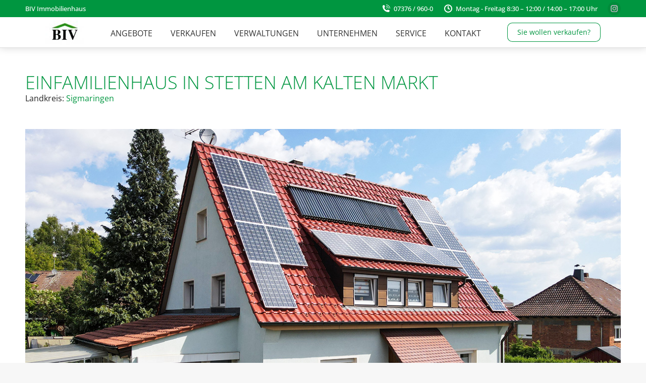

--- FILE ---
content_type: text/html; charset=UTF-8
request_url: https://www.biv.de/objekt/2299-einfamilienhaus-in-72510-stetten-am-kalten-markt/
body_size: 15938
content:


    
    <!DOCTYPE html>
<!--[if !(IE 6) | !(IE 7) | !(IE 8)  ]><!-->
<html lang="de" class="no-js">
<!--<![endif]-->
<head>
	<meta charset="UTF-8" />
		<meta name="viewport" content="width=device-width, initial-scale=1, maximum-scale=2, user-scalable=1">
		<meta name="theme-color" content="#009640"/>	<link rel="profile" href="https://gmpg.org/xfn/11" />
	        <script type="text/javascript">
            if (/Android|webOS|iPhone|iPad|iPod|BlackBerry|IEMobile|Opera Mini/i.test(navigator.userAgent)) {
                var originalAddEventListener = EventTarget.prototype.addEventListener,
                    oldWidth = window.innerWidth;

                EventTarget.prototype.addEventListener = function (eventName, eventHandler, useCapture) {
                    if (eventName === "resize") {
                        originalAddEventListener.call(this, eventName, function (event) {
                            if (oldWidth === window.innerWidth) {
                                return;
                            }
                            else if (oldWidth !== window.innerWidth) {
                                oldWidth = window.innerWidth;
                            }
                            if (eventHandler.handleEvent) {
                                eventHandler.handleEvent.call(this, event);
                            }
                            else {
                                eventHandler.call(this, event);
                            };
                        }, useCapture);
                    }
                    else {
                        originalAddEventListener.call(this, eventName, eventHandler, useCapture);
                    };
                };
            };
        </script>
		<meta name='robots' content='index, follow, max-image-preview:large, max-snippet:-1, max-video-preview:-1' />

	<!-- This site is optimized with the Yoast SEO plugin v26.6 - https://yoast.com/wordpress/plugins/seo/ -->
	<title>[2299] Einfamilienhaus in 72510 Stetten am kalten Markt - BIV GmbH</title>
	<link rel="canonical" href="https://www.biv.de/objekt/2299-einfamilienhaus-in-72510-stetten-am-kalten-markt/" />
	<meta property="og:locale" content="de_DE" />
	<meta property="og:type" content="article" />
	<meta property="og:title" content="[2299] Einfamilienhaus in 72510 Stetten am kalten Markt - BIV GmbH" />
	<meta property="og:url" content="https://www.biv.de/objekt/2299-einfamilienhaus-in-72510-stetten-am-kalten-markt/" />
	<meta property="og:site_name" content="BIV GmbH" />
	<meta property="article:modified_time" content="2023-10-27T09:45:12+00:00" />
	<meta name="twitter:card" content="summary_large_image" />
	<script type="application/ld+json" class="yoast-schema-graph">{"@context":"https://schema.org","@graph":[{"@type":"WebPage","@id":"https://www.biv.de/objekt/2299-einfamilienhaus-in-72510-stetten-am-kalten-markt/","url":"https://www.biv.de/objekt/2299-einfamilienhaus-in-72510-stetten-am-kalten-markt/","name":"[2299] Einfamilienhaus in 72510 Stetten am kalten Markt - BIV GmbH","isPartOf":{"@id":"https://www.biv.de/#website"},"datePublished":"2023-06-28T07:15:28+00:00","dateModified":"2023-10-27T09:45:12+00:00","breadcrumb":{"@id":"https://www.biv.de/objekt/2299-einfamilienhaus-in-72510-stetten-am-kalten-markt/#breadcrumb"},"inLanguage":"de","potentialAction":[{"@type":"ReadAction","target":["https://www.biv.de/objekt/2299-einfamilienhaus-in-72510-stetten-am-kalten-markt/"]}]},{"@type":"BreadcrumbList","@id":"https://www.biv.de/objekt/2299-einfamilienhaus-in-72510-stetten-am-kalten-markt/#breadcrumb","itemListElement":[{"@type":"ListItem","position":1,"name":"Startseite","item":"https://www.biv.de/"},{"@type":"ListItem","position":2,"name":"Objekte","item":"https://www.biv.de/objekt/"},{"@type":"ListItem","position":3,"name":"[2299] Einfamilienhaus in 72510 Stetten am kalten Markt"}]},{"@type":"WebSite","@id":"https://www.biv.de/#website","url":"https://www.biv.de/","name":"BIV GmbH","description":"Ihr Vertrauensservice seit 1977","potentialAction":[{"@type":"SearchAction","target":{"@type":"EntryPoint","urlTemplate":"https://www.biv.de/?s={search_term_string}"},"query-input":{"@type":"PropertyValueSpecification","valueRequired":true,"valueName":"search_term_string"}}],"inLanguage":"de"}]}</script>
	<!-- / Yoast SEO plugin. -->


<meta property="og:title" content="Einfamilienhaus in Stetten am kalten Markt"/><meta property="og:image" content="https://media.biv.de/images/objekte/2299/gr_objekt.jpg"/><meta property="og:image:secure_url" content="https://media.biv.de/images/objekte/2299/gr_objekt.jpg"/><meta property="og:description" content="Absolut charmantes Familienhaus  repräsentative Wohnkomposition und der Garten ein Traum"/><link rel='dns-prefetch' href='//www.biv.de' />

<link rel="alternate" type="application/rss+xml" title="BIV GmbH &raquo; Feed" href="https://www.biv.de/feed/" />
<link rel="alternate" type="application/rss+xml" title="BIV GmbH &raquo; Kommentar-Feed" href="https://www.biv.de/comments/feed/" />
<link rel="alternate" title="oEmbed (JSON)" type="application/json+oembed" href="https://www.biv.de/wp-json/oembed/1.0/embed?url=https%3A%2F%2Fwww.biv.de%2Fobjekt%2F2299-einfamilienhaus-in-72510-stetten-am-kalten-markt%2F" />
<link rel="alternate" title="oEmbed (XML)" type="text/xml+oembed" href="https://www.biv.de/wp-json/oembed/1.0/embed?url=https%3A%2F%2Fwww.biv.de%2Fobjekt%2F2299-einfamilienhaus-in-72510-stetten-am-kalten-markt%2F&#038;format=xml" />
<style id='wp-img-auto-sizes-contain-inline-css' type='text/css'>
img:is([sizes=auto i],[sizes^="auto," i]){contain-intrinsic-size:3000px 1500px}
/*# sourceURL=wp-img-auto-sizes-contain-inline-css */
</style>
<style id='wp-emoji-styles-inline-css' type='text/css'>

	img.wp-smiley, img.emoji {
		display: inline !important;
		border: none !important;
		box-shadow: none !important;
		height: 1em !important;
		width: 1em !important;
		margin: 0 0.07em !important;
		vertical-align: -0.1em !important;
		background: none !important;
		padding: 0 !important;
	}
/*# sourceURL=wp-emoji-styles-inline-css */
</style>
<style id='classic-theme-styles-inline-css' type='text/css'>
/*! This file is auto-generated */
.wp-block-button__link{color:#fff;background-color:#32373c;border-radius:9999px;box-shadow:none;text-decoration:none;padding:calc(.667em + 2px) calc(1.333em + 2px);font-size:1.125em}.wp-block-file__button{background:#32373c;color:#fff;text-decoration:none}
/*# sourceURL=/wp-includes/css/classic-themes.min.css */
</style>
<link rel='stylesheet' id='google-reviews-css' href='https://www.biv.de/wp-content/plugins/embedder-for-google-reviews/dist/css/google-reviews-public.css?ver=1.7.5' type='text/css' media='all' />
<link rel='stylesheet' id='dt-the7-css' href='https://www.biv.de/wp-content/themes/dt-the7/style.css?ver=9.17.2' type='text/css' media='all' />
<link rel='stylesheet' id='child-style-css' href='https://www.biv.de/wp-content/themes/biv-t7-child/style.css?ver=1.0.0' type='text/css' media='all' />
<link rel='stylesheet' id='biv-style-css' href='https://www.biv.de/wp-content/themes/biv-t7-child/biv-style.css?ver=1.0.0' type='text/css' media='all' />
<link rel='stylesheet' id='the7-icomoon-css' href='https://www.biv.de/wp-content/uploads/smile_fonts/icomoon/icomoon.css?ver=6.9' type='text/css' media='all' />
<link rel='stylesheet' id='dt-web-fonts-css' href='//www.biv.de/wp-content/uploads/omgf/dt-web-fonts/dt-web-fonts.css?ver=1672329049' type='text/css' media='all' />
<link rel='stylesheet' id='dt-main-css' href='https://www.biv.de/wp-content/themes/dt-the7/css/main.min.css?ver=9.17.2' type='text/css' media='all' />
<link rel='stylesheet' id='the7-font-css' href='https://www.biv.de/wp-content/themes/dt-the7/fonts/icomoon-the7-font/icomoon-the7-font.min.css?ver=9.17.2' type='text/css' media='all' />
<link rel='stylesheet' id='the7-custom-scrollbar-css' href='https://www.biv.de/wp-content/themes/dt-the7/lib/custom-scrollbar/custom-scrollbar.min.css?ver=9.17.2' type='text/css' media='all' />
<link rel='stylesheet' id='the7-wpbakery-css' href='https://www.biv.de/wp-content/themes/dt-the7/css/wpbakery.min.css?ver=9.17.2' type='text/css' media='all' />
<link rel='stylesheet' id='the7-core-css' href='https://www.biv.de/wp-content/plugins/dt-the7-core/assets/css/post-type.min.css?ver=2.7.1' type='text/css' media='all' />
<link rel='stylesheet' id='the7-css-vars-css' href='https://www.biv.de/wp-content/uploads/the7-css/css-vars.css?ver=063a05b17b51' type='text/css' media='all' />
<link rel='stylesheet' id='dt-custom-css' href='https://www.biv.de/wp-content/uploads/the7-css/custom.css?ver=063a05b17b51' type='text/css' media='all' />
<link rel='stylesheet' id='dt-media-css' href='https://www.biv.de/wp-content/uploads/the7-css/media.css?ver=063a05b17b51' type='text/css' media='all' />
<link rel='stylesheet' id='the7-mega-menu-css' href='https://www.biv.de/wp-content/uploads/the7-css/mega-menu.css?ver=063a05b17b51' type='text/css' media='all' />
<link rel='stylesheet' id='the7-elements-css' href='https://www.biv.de/wp-content/uploads/the7-css/post-type-dynamic.css?ver=063a05b17b51' type='text/css' media='all' />
<link rel='stylesheet' id='style-css' href='https://www.biv.de/wp-content/themes/biv-t7-child/style.css?ver=9.17.2' type='text/css' media='all' />
<script type="text/javascript" src="https://www.biv.de/wp-includes/js/jquery/jquery.min.js?ver=3.7.1" id="jquery-core-js"></script>
<script type="text/javascript" src="https://www.biv.de/wp-includes/js/jquery/jquery-migrate.min.js?ver=3.4.1" id="jquery-migrate-js"></script>
<script type="text/javascript" id="dt-above-fold-js-extra">
/* <![CDATA[ */
var dtLocal = {"themeUrl":"https://www.biv.de/wp-content/themes/dt-the7","passText":"Um diesen gesch\u00fctzten Eintrag anzusehen, geben Sie bitte das Passwort ein:","moreButtonText":{"loading":"Lade...","loadMore":"Mehr laden"},"postID":"59756","ajaxurl":"https://www.biv.de/wp-admin/admin-ajax.php","REST":{"baseUrl":"https://www.biv.de/wp-json/the7/v1","endpoints":{"sendMail":"/send-mail"}},"contactMessages":{"required":"One or more fields have an error. Please check and try again.","terms":"Please accept the privacy policy.","fillTheCaptchaError":"Please, fill the captcha."},"captchaSiteKey":"","ajaxNonce":"88aa1918cb","pageData":"","themeSettings":{"smoothScroll":"on","lazyLoading":false,"accentColor":{"mode":"solid","color":"#009640"},"desktopHeader":{"height":60},"ToggleCaptionEnabled":"disabled","ToggleCaption":"Navigation","floatingHeader":{"showAfter":94,"showMenu":true,"height":60,"logo":{"showLogo":true,"html":"\u003Cimg class=\" preload-me\" src=\"https://www.biv.de/wp-content/uploads/2021/06/546285_345727152131953_778983494_n-e1623762750231.jpg\" srcset=\"https://www.biv.de/wp-content/uploads/2021/06/546285_345727152131953_778983494_n-e1623762750231.jpg 77w, https://www.biv.de/wp-content/uploads/2021/06/546285_345727152131953_778983494_n-e1623762750231.jpg 77w\" width=\"77\" height=\"50\"   sizes=\"77px\" alt=\"BIV GmbH\" /\u003E","url":"https://www.biv.de/"}},"topLine":{"floatingTopLine":{"logo":{"showLogo":false,"html":""}}},"mobileHeader":{"firstSwitchPoint":992,"secondSwitchPoint":778,"firstSwitchPointHeight":60,"secondSwitchPointHeight":60,"mobileToggleCaptionEnabled":"disabled","mobileToggleCaption":"Menu"},"stickyMobileHeaderFirstSwitch":{"logo":{"html":"\u003Cimg class=\" preload-me\" src=\"https://www.biv.de/wp-content/uploads/2021/06/546285_345727152131953_778983494_n-e1623762750231.jpg\" srcset=\"https://www.biv.de/wp-content/uploads/2021/06/546285_345727152131953_778983494_n-e1623762750231.jpg 77w, https://www.biv.de/wp-content/uploads/2021/06/546285_345727152131953_778983494_n-e1623762750231.jpg 77w\" width=\"77\" height=\"50\"   sizes=\"77px\" alt=\"BIV GmbH\" /\u003E"}},"stickyMobileHeaderSecondSwitch":{"logo":{"html":"\u003Cimg class=\" preload-me\" src=\"https://www.biv.de/wp-content/uploads/2021/06/546285_345727152131953_778983494_n-e1623762750231.jpg\" srcset=\"https://www.biv.de/wp-content/uploads/2021/06/546285_345727152131953_778983494_n-e1623762750231.jpg 77w, https://www.biv.de/wp-content/uploads/2021/06/546285_345727152131953_778983494_n-e1623762750231.jpg 77w\" width=\"77\" height=\"50\"   sizes=\"77px\" alt=\"BIV GmbH\" /\u003E"}},"content":{"textColor":"#232323","headerColor":"#009640"},"sidebar":{"switchPoint":992},"boxedWidth":"1280px","stripes":{"stripe1":{"textColor":"#787d85","headerColor":"#3b3f4a"},"stripe2":{"textColor":"#8b9199","headerColor":"#ffffff"},"stripe3":{"textColor":"#ffffff","headerColor":"#ffffff"}}},"VCMobileScreenWidth":"768"};
var dtShare = {"shareButtonText":{"facebook":"Share on Facebook","twitter":"Tweet","pinterest":"Pin it","linkedin":"Share on Linkedin","whatsapp":"Share on Whatsapp"},"overlayOpacity":"85"};
//# sourceURL=dt-above-fold-js-extra
/* ]]> */
</script>
<script type="text/javascript" src="https://www.biv.de/wp-content/themes/dt-the7/js/above-the-fold.min.js?ver=9.17.2" id="dt-above-fold-js"></script>
<link rel="https://api.w.org/" href="https://www.biv.de/wp-json/" /><link rel="alternate" title="JSON" type="application/json" href="https://www.biv.de/wp-json/wp/v2/objekt/59756" /><link rel="EditURI" type="application/rsd+xml" title="RSD" href="https://www.biv.de/xmlrpc.php?rsd" />
<meta name="generator" content="WordPress 6.9" />
<link rel='shortlink' href='https://www.biv.de/?p=59756' />
<meta name="ti-site-data" content="eyJyIjoiMTowITc6MCEzMDowIiwibyI6Imh0dHBzOlwvXC93d3cuYml2LmRlXC93cC1hZG1pblwvYWRtaW4tYWpheC5waHA/YWN0aW9uPXRpX29ubGluZV91c2Vyc19nb29nbGUmYW1wO3A9JTJGb2JqZWt0JTJGMjI5OS1laW5mYW1pbGllbmhhdXMtaW4tNzI1MTAtc3RldHRlbi1hbS1rYWx0ZW4tbWFya3QlMkYmYW1wO193cG5vbmNlPTFmYzY5NDBmNGIifQ==" />    <script type="text/javascript">
        var ajax_url = 'https://www.biv.de/wp-admin/admin-ajax.php';
        var ajax_nonce = '0141a399cc';
    </script><meta name="generator" content="Powered by WPBakery Page Builder - drag and drop page builder for WordPress."/>
<link rel="icon" href="https://www.biv.de/wp-content/uploads/2021/06/biv_logo.png" type="image/png" sizes="16x16"/><link rel="icon" href="https://www.biv.de/wp-content/uploads/2021/06/biv_logo.png" type="image/png" sizes="32x32"/><link rel="apple-touch-icon" href="https://www.biv.de/wp-content/uploads/2021/06/biv_logo.png"><link rel="apple-touch-icon" sizes="76x76" href="https://www.biv.de/wp-content/uploads/2021/06/biv_logo.png"><link rel="apple-touch-icon" sizes="120x120" href="https://www.biv.de/wp-content/uploads/2021/06/biv_logo.png"><link rel="apple-touch-icon" sizes="152x152" href="https://www.biv.de/wp-content/uploads/2021/06/biv_logo.png">		<style type="text/css" id="wp-custom-css">
			.impressum h3 {
  margin: 1.6em 0 0.4em;
}

.impressum-block {
  margin-bottom: 0.9em;
  line-height: 1.5;
}

.impressum-hinweis {
  margin-top: 1.5em;
  font-size: 0.95em;
}
		</style>
		<noscript><style> .wpb_animate_when_almost_visible { opacity: 1; }</style></noscript><style id='the7-custom-inline-css' type='text/css'>
.sub-nav .menu-item i.fa,
.sub-nav .menu-item i.fas,
.sub-nav .menu-item i.far,
.sub-nav .menu-item i.fab {
	text-align: center;
	width: 1.25em;
}
.widget_search input[type=text].searchform-s, .woocommerce div.elementor .the7-elementor-widget form.cart table.variations td.value select, .wpcf7-number, input[type=text]:not(.elementor-field):not(.searchform-s), input[type=search]:not(.elementor-field), input[type=tel]:not(.elementor-field), input[type=url]:not(.elementor-field), input[type=email]:not(.elementor-field), input[type=number]:not(.elementor-field), input[type=date]:not(.elementor-field), input[type=range]:not(.elementor-field), input[type=password]:not(.elementor-field), select:not(.elementor-field), textarea:not(.elementor-field) {
	    margin-bottom: 0px;
    border-style: solid;
    box-sizing: border-box;
    border: none;
    border-bottom: 1px solid #3e4955;
	background-color: transparent;
}
select:focus {
	    box-shadow: none;
}
.widget_search input[type=text].searchform-s, .woocommerce div.elementor .the7-elementor-widget form.cart table.variations td.value select, .wpcf7-number, input[type=text]:not(.elementor-field):not(.searchform-s), input[type=search]:not(.elementor-field), input[type=tel]:not(.elementor-field), input[type=url]:not(.elementor-field), input[type=email]:not(.elementor-field), input[type=number]:not(.elementor-field), input[type=date]:not(.elementor-field), input[type=range]:not(.elementor-field), input[type=password]:not(.elementor-field), select:not(.elementor-field), textarea:not(.elementor-field) {
	color:black;
}
textarea {
    border: 1px solid black !important;
}
.masthead.shadow-mobile-header-decoration.masthead-mobile-header, .masthead.shadow-decoration:not(.side-header-menu-icon):not(#phantom):not(.masthead-mobile-header) {
    box-shadow: 0 0 15px 1px rgb(0 0 0 / 14%);
	border-bottom: 1px solid #ddd;
}

.masthead {
	position: fixed !important;
	width: 100%;
}
#main {
    padding: 25px 0 70px 0;
}
.sidebar-content .widget:not(.widget_icl_lang_sel_widget) .current-menu-item a:not(.elementor-button), .sidebar-content.solid-bg .widget:not(.widget_icl_lang_sel_widget) .current-menu-item a:not(.elementor-button) *, .sidebar-content .widget:not(.widget_icl_lang_sel_widget) a:hover {
    color: green;
    text-decoration: none;
}

.masthead:not(.side-header):not(.side-header-v-stroke):not(.side-header-menu-icon) .header-bar, .ph-wrap {
	min-height: 60px;
}
.masthead:not(.side-header):not(.side-header-menu-icon) .top-bar {
	min-height:34px;
}
.masthead:not(.side-header):not(.side-header-menu-icon) .mobile-header-bar {
	min-height:60px;
}
.sticky-mobile-header:not(.transparent):not(.hidden-header) .mobile-header-space {
	min-height: 60px;
}
.wpb_content_element li {
	margin-bottom: 10px;
	padding-left: 25px;
    position: relative;
}
.wpb_content_element li:before {
	left: 0;
    position: absolute;
	
}
.content ol, .content ul {
    margin: 0 0 20px 20px;
}
</style>
<style id='global-styles-inline-css' type='text/css'>
:root{--wp--preset--aspect-ratio--square: 1;--wp--preset--aspect-ratio--4-3: 4/3;--wp--preset--aspect-ratio--3-4: 3/4;--wp--preset--aspect-ratio--3-2: 3/2;--wp--preset--aspect-ratio--2-3: 2/3;--wp--preset--aspect-ratio--16-9: 16/9;--wp--preset--aspect-ratio--9-16: 9/16;--wp--preset--color--black: #000000;--wp--preset--color--cyan-bluish-gray: #abb8c3;--wp--preset--color--white: #FFF;--wp--preset--color--pale-pink: #f78da7;--wp--preset--color--vivid-red: #cf2e2e;--wp--preset--color--luminous-vivid-orange: #ff6900;--wp--preset--color--luminous-vivid-amber: #fcb900;--wp--preset--color--light-green-cyan: #7bdcb5;--wp--preset--color--vivid-green-cyan: #00d084;--wp--preset--color--pale-cyan-blue: #8ed1fc;--wp--preset--color--vivid-cyan-blue: #0693e3;--wp--preset--color--vivid-purple: #9b51e0;--wp--preset--color--accent: #009640;--wp--preset--color--dark-gray: #111;--wp--preset--color--light-gray: #767676;--wp--preset--gradient--vivid-cyan-blue-to-vivid-purple: linear-gradient(135deg,rgb(6,147,227) 0%,rgb(155,81,224) 100%);--wp--preset--gradient--light-green-cyan-to-vivid-green-cyan: linear-gradient(135deg,rgb(122,220,180) 0%,rgb(0,208,130) 100%);--wp--preset--gradient--luminous-vivid-amber-to-luminous-vivid-orange: linear-gradient(135deg,rgb(252,185,0) 0%,rgb(255,105,0) 100%);--wp--preset--gradient--luminous-vivid-orange-to-vivid-red: linear-gradient(135deg,rgb(255,105,0) 0%,rgb(207,46,46) 100%);--wp--preset--gradient--very-light-gray-to-cyan-bluish-gray: linear-gradient(135deg,rgb(238,238,238) 0%,rgb(169,184,195) 100%);--wp--preset--gradient--cool-to-warm-spectrum: linear-gradient(135deg,rgb(74,234,220) 0%,rgb(151,120,209) 20%,rgb(207,42,186) 40%,rgb(238,44,130) 60%,rgb(251,105,98) 80%,rgb(254,248,76) 100%);--wp--preset--gradient--blush-light-purple: linear-gradient(135deg,rgb(255,206,236) 0%,rgb(152,150,240) 100%);--wp--preset--gradient--blush-bordeaux: linear-gradient(135deg,rgb(254,205,165) 0%,rgb(254,45,45) 50%,rgb(107,0,62) 100%);--wp--preset--gradient--luminous-dusk: linear-gradient(135deg,rgb(255,203,112) 0%,rgb(199,81,192) 50%,rgb(65,88,208) 100%);--wp--preset--gradient--pale-ocean: linear-gradient(135deg,rgb(255,245,203) 0%,rgb(182,227,212) 50%,rgb(51,167,181) 100%);--wp--preset--gradient--electric-grass: linear-gradient(135deg,rgb(202,248,128) 0%,rgb(113,206,126) 100%);--wp--preset--gradient--midnight: linear-gradient(135deg,rgb(2,3,129) 0%,rgb(40,116,252) 100%);--wp--preset--font-size--small: 13px;--wp--preset--font-size--medium: 20px;--wp--preset--font-size--large: 36px;--wp--preset--font-size--x-large: 42px;--wp--preset--spacing--20: 0.44rem;--wp--preset--spacing--30: 0.67rem;--wp--preset--spacing--40: 1rem;--wp--preset--spacing--50: 1.5rem;--wp--preset--spacing--60: 2.25rem;--wp--preset--spacing--70: 3.38rem;--wp--preset--spacing--80: 5.06rem;--wp--preset--shadow--natural: 6px 6px 9px rgba(0, 0, 0, 0.2);--wp--preset--shadow--deep: 12px 12px 50px rgba(0, 0, 0, 0.4);--wp--preset--shadow--sharp: 6px 6px 0px rgba(0, 0, 0, 0.2);--wp--preset--shadow--outlined: 6px 6px 0px -3px rgb(255, 255, 255), 6px 6px rgb(0, 0, 0);--wp--preset--shadow--crisp: 6px 6px 0px rgb(0, 0, 0);}:where(.is-layout-flex){gap: 0.5em;}:where(.is-layout-grid){gap: 0.5em;}body .is-layout-flex{display: flex;}.is-layout-flex{flex-wrap: wrap;align-items: center;}.is-layout-flex > :is(*, div){margin: 0;}body .is-layout-grid{display: grid;}.is-layout-grid > :is(*, div){margin: 0;}:where(.wp-block-columns.is-layout-flex){gap: 2em;}:where(.wp-block-columns.is-layout-grid){gap: 2em;}:where(.wp-block-post-template.is-layout-flex){gap: 1.25em;}:where(.wp-block-post-template.is-layout-grid){gap: 1.25em;}.has-black-color{color: var(--wp--preset--color--black) !important;}.has-cyan-bluish-gray-color{color: var(--wp--preset--color--cyan-bluish-gray) !important;}.has-white-color{color: var(--wp--preset--color--white) !important;}.has-pale-pink-color{color: var(--wp--preset--color--pale-pink) !important;}.has-vivid-red-color{color: var(--wp--preset--color--vivid-red) !important;}.has-luminous-vivid-orange-color{color: var(--wp--preset--color--luminous-vivid-orange) !important;}.has-luminous-vivid-amber-color{color: var(--wp--preset--color--luminous-vivid-amber) !important;}.has-light-green-cyan-color{color: var(--wp--preset--color--light-green-cyan) !important;}.has-vivid-green-cyan-color{color: var(--wp--preset--color--vivid-green-cyan) !important;}.has-pale-cyan-blue-color{color: var(--wp--preset--color--pale-cyan-blue) !important;}.has-vivid-cyan-blue-color{color: var(--wp--preset--color--vivid-cyan-blue) !important;}.has-vivid-purple-color{color: var(--wp--preset--color--vivid-purple) !important;}.has-black-background-color{background-color: var(--wp--preset--color--black) !important;}.has-cyan-bluish-gray-background-color{background-color: var(--wp--preset--color--cyan-bluish-gray) !important;}.has-white-background-color{background-color: var(--wp--preset--color--white) !important;}.has-pale-pink-background-color{background-color: var(--wp--preset--color--pale-pink) !important;}.has-vivid-red-background-color{background-color: var(--wp--preset--color--vivid-red) !important;}.has-luminous-vivid-orange-background-color{background-color: var(--wp--preset--color--luminous-vivid-orange) !important;}.has-luminous-vivid-amber-background-color{background-color: var(--wp--preset--color--luminous-vivid-amber) !important;}.has-light-green-cyan-background-color{background-color: var(--wp--preset--color--light-green-cyan) !important;}.has-vivid-green-cyan-background-color{background-color: var(--wp--preset--color--vivid-green-cyan) !important;}.has-pale-cyan-blue-background-color{background-color: var(--wp--preset--color--pale-cyan-blue) !important;}.has-vivid-cyan-blue-background-color{background-color: var(--wp--preset--color--vivid-cyan-blue) !important;}.has-vivid-purple-background-color{background-color: var(--wp--preset--color--vivid-purple) !important;}.has-black-border-color{border-color: var(--wp--preset--color--black) !important;}.has-cyan-bluish-gray-border-color{border-color: var(--wp--preset--color--cyan-bluish-gray) !important;}.has-white-border-color{border-color: var(--wp--preset--color--white) !important;}.has-pale-pink-border-color{border-color: var(--wp--preset--color--pale-pink) !important;}.has-vivid-red-border-color{border-color: var(--wp--preset--color--vivid-red) !important;}.has-luminous-vivid-orange-border-color{border-color: var(--wp--preset--color--luminous-vivid-orange) !important;}.has-luminous-vivid-amber-border-color{border-color: var(--wp--preset--color--luminous-vivid-amber) !important;}.has-light-green-cyan-border-color{border-color: var(--wp--preset--color--light-green-cyan) !important;}.has-vivid-green-cyan-border-color{border-color: var(--wp--preset--color--vivid-green-cyan) !important;}.has-pale-cyan-blue-border-color{border-color: var(--wp--preset--color--pale-cyan-blue) !important;}.has-vivid-cyan-blue-border-color{border-color: var(--wp--preset--color--vivid-cyan-blue) !important;}.has-vivid-purple-border-color{border-color: var(--wp--preset--color--vivid-purple) !important;}.has-vivid-cyan-blue-to-vivid-purple-gradient-background{background: var(--wp--preset--gradient--vivid-cyan-blue-to-vivid-purple) !important;}.has-light-green-cyan-to-vivid-green-cyan-gradient-background{background: var(--wp--preset--gradient--light-green-cyan-to-vivid-green-cyan) !important;}.has-luminous-vivid-amber-to-luminous-vivid-orange-gradient-background{background: var(--wp--preset--gradient--luminous-vivid-amber-to-luminous-vivid-orange) !important;}.has-luminous-vivid-orange-to-vivid-red-gradient-background{background: var(--wp--preset--gradient--luminous-vivid-orange-to-vivid-red) !important;}.has-very-light-gray-to-cyan-bluish-gray-gradient-background{background: var(--wp--preset--gradient--very-light-gray-to-cyan-bluish-gray) !important;}.has-cool-to-warm-spectrum-gradient-background{background: var(--wp--preset--gradient--cool-to-warm-spectrum) !important;}.has-blush-light-purple-gradient-background{background: var(--wp--preset--gradient--blush-light-purple) !important;}.has-blush-bordeaux-gradient-background{background: var(--wp--preset--gradient--blush-bordeaux) !important;}.has-luminous-dusk-gradient-background{background: var(--wp--preset--gradient--luminous-dusk) !important;}.has-pale-ocean-gradient-background{background: var(--wp--preset--gradient--pale-ocean) !important;}.has-electric-grass-gradient-background{background: var(--wp--preset--gradient--electric-grass) !important;}.has-midnight-gradient-background{background: var(--wp--preset--gradient--midnight) !important;}.has-small-font-size{font-size: var(--wp--preset--font-size--small) !important;}.has-medium-font-size{font-size: var(--wp--preset--font-size--medium) !important;}.has-large-font-size{font-size: var(--wp--preset--font-size--large) !important;}.has-x-large-font-size{font-size: var(--wp--preset--font-size--x-large) !important;}
/*# sourceURL=global-styles-inline-css */
</style>
</head>
<body id="the7-body" class="wp-singular objekt-template-default single single-objekt postid-59756 wp-embed-responsive wp-theme-dt-the7 wp-child-theme-biv-t7-child the7-core-ver-2.7.1 no-comments dt-responsive-on right-mobile-menu-close-icon ouside-menu-close-icon mobile-hamburger-close-bg-enable mobile-hamburger-close-bg-hover-enable  fade-medium-mobile-menu-close-icon fade-medium-menu-close-icon srcset-enabled btn-flat custom-btn-color custom-btn-hover-color phantom-sticky phantom-shadow-decoration phantom-main-logo-on floating-top-bar sticky-mobile-header top-header first-switch-logo-left first-switch-menu-right second-switch-logo-left second-switch-menu-right right-mobile-menu layzr-loading-on no-avatars inline-message-style the7-ver-9.17.2 wpb-js-composer js-comp-ver-6.7.0 vc_responsive">
<!-- The7 9.17.2 -->

<div id="page" >
	<a class="skip-link screen-reader-text" href="#content">Zum Inhalt springen</a>

<div class="masthead inline-header center widgets full-height shadow-decoration shadow-mobile-header-decoration small-mobile-menu-icon dt-parent-menu-clickable show-sub-menu-on-hover"  role="banner">

	<div class="top-bar top-bar-line-hide">
	<div class="top-bar-bg" ></div>
	<div class="left-widgets mini-widgets"><div class="text-area show-on-desktop in-top-bar-left in-menu-second-switch"><p>BIV Immobilienhaus</p>
</div></div><div class="right-widgets mini-widgets"><a href="tel:073769600" class="mini-contacts phone show-on-desktop in-top-bar-right in-menu-second-switch"><i class="fa-fw icomoon-the7-font-the7-phone-06"></i>07376 / 960-0</a><span class="mini-contacts clock show-on-desktop in-top-bar-right in-menu-second-switch"><i class="fa-fw icomoon-the7-font-the7-clock-01"></i>Montag - Freitag 8:30 – 12:00 / 14:00 – 17:00 Uhr</span><div class="soc-ico show-on-desktop in-top-bar-right in-menu-second-switch custom-bg disabled-border border-off hover-accent-bg hover-disabled-border  hover-border-off"><a title="Instagram page opens in new window" href="https://www.instagram.com/biv_gmbh/" target="_blank" class="instagram"><span class="soc-font-icon"></span><span class="screen-reader-text">Instagram page opens in new window</span></a></div></div></div>

	<header class="header-bar">

		<div class="branding">
	<div id="site-title" class="assistive-text">BIV GmbH</div>
	<div id="site-description" class="assistive-text">Ihr Vertrauensservice seit 1977</div>
	<a class="same-logo" href="https://www.biv.de/"><img class=" preload-me" src="https://www.biv.de/wp-content/uploads/2021/06/546285_345727152131953_778983494_n-e1623762750231.jpg" srcset="https://www.biv.de/wp-content/uploads/2021/06/546285_345727152131953_778983494_n-e1623762750231.jpg 77w, https://www.biv.de/wp-content/uploads/2021/06/546285_345727152131953_778983494_n-e1623762750231.jpg 77w" width="77" height="50"   sizes="77px" alt="BIV GmbH" /></a></div>

		<ul id="primary-menu" class="main-nav underline-decoration l-to-r-line outside-item-remove-margin" role="menubar"><li class="menu-item menu-item-type-post_type menu-item-object-page menu-item-has-children menu-item-55708 first has-children" role="presentation"><a href='https://www.biv.de/angebote/' data-level='1' role="menuitem"><span class="menu-item-text"><span class="menu-text">Angebote</span></span></a><ul class="sub-nav hover-style-bg level-arrows-on" role="menubar"><li class="menu-item menu-item-type-post_type menu-item-object-page menu-item-55734 first" role="presentation"><a href='https://www.biv.de/angebote/unsere-objekte/alb-donau-kreis/' data-level='2' role="menuitem"><span class="menu-item-text"><span class="menu-text">Alb-Donau-Kreis</span></span></a></li> <li class="menu-item menu-item-type-post_type menu-item-object-page menu-item-55761" role="presentation"><a href='https://www.biv.de/angebote/unsere-objekte/biberach/' data-level='2' role="menuitem"><span class="menu-item-text"><span class="menu-text">Biberach</span></span></a></li> <li class="menu-item menu-item-type-post_type menu-item-object-page menu-item-55760" role="presentation"><a href='https://www.biv.de/angebote/unsere-objekte/bodenseekreis/' data-level='2' role="menuitem"><span class="menu-item-text"><span class="menu-text">Bodenseekreis</span></span></a></li> <li class="menu-item menu-item-type-post_type menu-item-object-page menu-item-55758" role="presentation"><a href='https://www.biv.de/angebote/unsere-objekte/ravensburg/' data-level='2' role="menuitem"><span class="menu-item-text"><span class="menu-text">Ravensburg</span></span></a></li> <li class="menu-item menu-item-type-post_type menu-item-object-page menu-item-55757" role="presentation"><a href='https://www.biv.de/angebote/unsere-objekte/reutlingen/' data-level='2' role="menuitem"><span class="menu-item-text"><span class="menu-text">Reutlingen</span></span></a></li> <li class="menu-item menu-item-type-post_type menu-item-object-page menu-item-55756" role="presentation"><a href='https://www.biv.de/angebote/unsere-objekte/sigmaringen/' data-level='2' role="menuitem"><span class="menu-item-text"><span class="menu-text">Sigmaringen</span></span></a></li> <li class="menu-item menu-item-type-post_type menu-item-object-page menu-item-55753" role="presentation"><a href='https://www.biv.de/angebote/unsere-objekte/zollernalbkreis/' data-level='2' role="menuitem"><span class="menu-item-text"><span class="menu-text">Zollernalbkreis</span></span></a></li> <li class="menu-item menu-item-type-post_type menu-item-object-page menu-item-55973" role="presentation"><a href='https://www.biv.de/service/ihr-kaufgesuch/' data-level='2' role="menuitem"><span class="menu-item-text"><span class="menu-text">Ihr Kaufgesuch</span></span></a></li> </ul></li> <li class="menu-item menu-item-type-post_type menu-item-object-page menu-item-has-children menu-item-1746 has-children" role="presentation"><a href='https://www.biv.de/verkaufen/' data-level='1' role="menuitem"><span class="menu-item-text"><span class="menu-text">Verkaufen</span></span></a><ul class="sub-nav hover-style-bg level-arrows-on" role="menubar"><li class="menu-item menu-item-type-post_type menu-item-object-page menu-item-55713 first" role="presentation"><a href='https://www.biv.de/verkaufen/wertermittlung/' data-level='2' role="menuitem"><span class="menu-item-text"><span class="menu-text">Wertermittlung</span></span></a></li> <li class="menu-item menu-item-type-post_type menu-item-object-page menu-item-55711" role="presentation"><a href='https://www.biv.de/verkaufen/erbrechtsfragen/' data-level='2' role="menuitem"><span class="menu-item-text"><span class="menu-text">Erbrechtsfragen</span></span></a></li> <li class="menu-item menu-item-type-post_type menu-item-object-page menu-item-55712" role="presentation"><a href='https://www.biv.de/verkaufen/vorteile-eines-maklers/' data-level='2' role="menuitem"><span class="menu-item-text"><span class="menu-text">Vorteile eines Maklers</span></span></a></li> </ul></li> <li class="menu-item menu-item-type-post_type menu-item-object-page menu-item-has-children menu-item-55714 has-children" role="presentation"><a href='https://www.biv.de/vermietungen-verwaltungen/' data-level='1' role="menuitem"><span class="menu-item-text"><span class="menu-text">Verwaltungen</span></span></a><ul class="sub-nav hover-style-bg level-arrows-on" role="menubar"><li class="menu-item menu-item-type-post_type menu-item-object-page menu-item-55715 first" role="presentation"><a href='https://www.biv.de/vermietungen-verwaltungen/hausverwaltungen/' data-level='2' role="menuitem"><span class="menu-item-text"><span class="menu-text">Hausverwaltungen</span></span></a></li> <li class="menu-item menu-item-type-post_type menu-item-object-page menu-item-55716" role="presentation"><a href='https://www.biv.de/vermietungen-verwaltungen/mietverwaltung/' data-level='2' role="menuitem"><span class="menu-item-text"><span class="menu-text">Mietverwaltung</span></span></a></li> <li class="menu-item menu-item-type-post_type menu-item-object-page menu-item-55794" role="presentation"><a href='https://www.biv.de/vermietungen-verwaltungen/mietersuche/' data-level='2' role="menuitem"><span class="menu-item-text"><span class="menu-text">Mietersuche</span></span></a></li> </ul></li> <li class="menu-item menu-item-type-post_type menu-item-object-page menu-item-has-children menu-item-55717 has-children" role="presentation"><a href='https://www.biv.de/unternehmen/' data-level='1' role="menuitem"><span class="menu-item-text"><span class="menu-text">Unternehmen</span></span></a><ul class="sub-nav hover-style-bg level-arrows-on" role="menubar"><li class="menu-item menu-item-type-post_type menu-item-object-page menu-item-55796 first" role="presentation"><a href='https://www.biv.de/unternehmen/unternehmensgeschichte/' data-level='2' role="menuitem"><span class="menu-item-text"><span class="menu-text">Unternehmensgeschichte</span></span></a></li> <li class="menu-item menu-item-type-post_type menu-item-object-page menu-item-55720" role="presentation"><a href='https://www.biv.de/unternehmen/team-ansprechpartner/' data-level='2' role="menuitem"><span class="menu-item-text"><span class="menu-text">Team / Ansprechpartner</span></span></a></li> <li class="menu-item menu-item-type-post_type menu-item-object-page menu-item-55718" role="presentation"><a href='https://www.biv.de/unternehmen/ausbildung-karriere/' data-level='2' role="menuitem"><span class="menu-item-text"><span class="menu-text">Ausbildung / Karriere</span></span></a></li> <li class="menu-item menu-item-type-post_type menu-item-object-page menu-item-55795" role="presentation"><a href='https://www.biv.de/unternehmen/wirkungskreis/' data-level='2' role="menuitem"><span class="menu-item-text"><span class="menu-text">Wirkungskreis</span></span></a></li> <li class="menu-item menu-item-type-post_type menu-item-object-page menu-item-55719" role="presentation"><a href='https://www.biv.de/unternehmen/referenzobjekte/' data-level='2' role="menuitem"><span class="menu-item-text"><span class="menu-text">Referenzobjekte</span></span></a></li> <li class="menu-item menu-item-type-post_type menu-item-object-page menu-item-55721" role="presentation"><a href='https://www.biv.de/unternehmen/kundenstimmen/' data-level='2' role="menuitem"><span class="menu-item-text"><span class="menu-text">Kundenstimmen</span></span></a></li> </ul></li> <li class="menu-item menu-item-type-post_type menu-item-object-page menu-item-has-children menu-item-57784 has-children" role="presentation"><a href='https://www.biv.de/service/' data-level='1' role="menuitem"><span class="menu-item-text"><span class="menu-text">Service</span></span></a><ul class="sub-nav hover-style-bg level-arrows-on" role="menubar"><li class="menu-item menu-item-type-post_type menu-item-object-page menu-item-55723 first" role="presentation"><a href='https://www.biv.de/service/grundbuchabfrage/' data-level='2' role="menuitem"><span class="menu-item-text"><span class="menu-text">Grundbuchabfrage</span></span></a></li> <li class="menu-item menu-item-type-post_type menu-item-object-page menu-item-55724" role="presentation"><a href='https://www.biv.de/service/ihr-kaufgesuch/' data-level='2' role="menuitem"><span class="menu-item-text"><span class="menu-text">Ihr Kaufgesuch</span></span></a></li> </ul></li> <li class="menu-item menu-item-type-post_type menu-item-object-page menu-item-has-children menu-item-57525 has-children" role="presentation"><a href='https://www.biv.de/kontakt/kontakt/' data-level='1' role="menuitem"><span class="menu-item-text"><span class="menu-text">Kontakt</span></span></a><ul class="sub-nav hover-style-bg level-arrows-on" role="menubar"><li class="menu-item menu-item-type-post_type menu-item-object-page menu-item-55731 first" role="presentation"><a href='https://www.biv.de/unternehmen/team-ansprechpartner/' data-level='2' role="menuitem"><span class="menu-item-text"><span class="menu-text">Team / Ansprechpartner</span></span></a></li> <li class="menu-item menu-item-type-post_type menu-item-object-page menu-item-55726" role="presentation"><a href='https://www.biv.de/kontakt/kontakt/' data-level='2' role="menuitem"><span class="menu-item-text"><span class="menu-text">Kontakt</span></span></a></li> <li class="menu-item menu-item-type-post_type menu-item-object-page menu-item-55727" role="presentation"><a href='https://www.biv.de/kontakt/biv_buero/' data-level='2' role="menuitem"><span class="menu-item-text"><span class="menu-text">Unser Büro</span></span></a></li> </ul></li> </ul>
		<div class="mini-widgets"><a href="/angebote/ihr-kaufangebot/" class="microwidget-btn mini-button header-elements-button-1 show-on-desktop near-logo-first-switch in-menu-second-switch microwidget-btn-bg-on microwidget-btn-hover-bg-on border-on hover-border-on btn-icon-align-left" ><span>Sie wollen verkaufen?</span></a></div>
	</header>

</div>
<div class="dt-mobile-header mobile-menu-show-divider">
	<div class="dt-close-mobile-menu-icon"><div class="close-line-wrap"><span class="close-line"></span><span class="close-line"></span><span class="close-line"></span></div></div>	<ul id="mobile-menu" class="mobile-main-nav" role="menubar">
		<li class="menu-item menu-item-type-post_type menu-item-object-page menu-item-has-children menu-item-55708 first has-children" role="presentation"><a href='https://www.biv.de/angebote/' data-level='1' role="menuitem"><span class="menu-item-text"><span class="menu-text">Angebote</span></span></a><ul class="sub-nav hover-style-bg level-arrows-on" role="menubar"><li class="menu-item menu-item-type-post_type menu-item-object-page menu-item-55734 first" role="presentation"><a href='https://www.biv.de/angebote/unsere-objekte/alb-donau-kreis/' data-level='2' role="menuitem"><span class="menu-item-text"><span class="menu-text">Alb-Donau-Kreis</span></span></a></li> <li class="menu-item menu-item-type-post_type menu-item-object-page menu-item-55761" role="presentation"><a href='https://www.biv.de/angebote/unsere-objekte/biberach/' data-level='2' role="menuitem"><span class="menu-item-text"><span class="menu-text">Biberach</span></span></a></li> <li class="menu-item menu-item-type-post_type menu-item-object-page menu-item-55760" role="presentation"><a href='https://www.biv.de/angebote/unsere-objekte/bodenseekreis/' data-level='2' role="menuitem"><span class="menu-item-text"><span class="menu-text">Bodenseekreis</span></span></a></li> <li class="menu-item menu-item-type-post_type menu-item-object-page menu-item-55758" role="presentation"><a href='https://www.biv.de/angebote/unsere-objekte/ravensburg/' data-level='2' role="menuitem"><span class="menu-item-text"><span class="menu-text">Ravensburg</span></span></a></li> <li class="menu-item menu-item-type-post_type menu-item-object-page menu-item-55757" role="presentation"><a href='https://www.biv.de/angebote/unsere-objekte/reutlingen/' data-level='2' role="menuitem"><span class="menu-item-text"><span class="menu-text">Reutlingen</span></span></a></li> <li class="menu-item menu-item-type-post_type menu-item-object-page menu-item-55756" role="presentation"><a href='https://www.biv.de/angebote/unsere-objekte/sigmaringen/' data-level='2' role="menuitem"><span class="menu-item-text"><span class="menu-text">Sigmaringen</span></span></a></li> <li class="menu-item menu-item-type-post_type menu-item-object-page menu-item-55753" role="presentation"><a href='https://www.biv.de/angebote/unsere-objekte/zollernalbkreis/' data-level='2' role="menuitem"><span class="menu-item-text"><span class="menu-text">Zollernalbkreis</span></span></a></li> <li class="menu-item menu-item-type-post_type menu-item-object-page menu-item-55973" role="presentation"><a href='https://www.biv.de/service/ihr-kaufgesuch/' data-level='2' role="menuitem"><span class="menu-item-text"><span class="menu-text">Ihr Kaufgesuch</span></span></a></li> </ul></li> <li class="menu-item menu-item-type-post_type menu-item-object-page menu-item-has-children menu-item-1746 has-children" role="presentation"><a href='https://www.biv.de/verkaufen/' data-level='1' role="menuitem"><span class="menu-item-text"><span class="menu-text">Verkaufen</span></span></a><ul class="sub-nav hover-style-bg level-arrows-on" role="menubar"><li class="menu-item menu-item-type-post_type menu-item-object-page menu-item-55713 first" role="presentation"><a href='https://www.biv.de/verkaufen/wertermittlung/' data-level='2' role="menuitem"><span class="menu-item-text"><span class="menu-text">Wertermittlung</span></span></a></li> <li class="menu-item menu-item-type-post_type menu-item-object-page menu-item-55711" role="presentation"><a href='https://www.biv.de/verkaufen/erbrechtsfragen/' data-level='2' role="menuitem"><span class="menu-item-text"><span class="menu-text">Erbrechtsfragen</span></span></a></li> <li class="menu-item menu-item-type-post_type menu-item-object-page menu-item-55712" role="presentation"><a href='https://www.biv.de/verkaufen/vorteile-eines-maklers/' data-level='2' role="menuitem"><span class="menu-item-text"><span class="menu-text">Vorteile eines Maklers</span></span></a></li> </ul></li> <li class="menu-item menu-item-type-post_type menu-item-object-page menu-item-has-children menu-item-55714 has-children" role="presentation"><a href='https://www.biv.de/vermietungen-verwaltungen/' data-level='1' role="menuitem"><span class="menu-item-text"><span class="menu-text">Verwaltungen</span></span></a><ul class="sub-nav hover-style-bg level-arrows-on" role="menubar"><li class="menu-item menu-item-type-post_type menu-item-object-page menu-item-55715 first" role="presentation"><a href='https://www.biv.de/vermietungen-verwaltungen/hausverwaltungen/' data-level='2' role="menuitem"><span class="menu-item-text"><span class="menu-text">Hausverwaltungen</span></span></a></li> <li class="menu-item menu-item-type-post_type menu-item-object-page menu-item-55716" role="presentation"><a href='https://www.biv.de/vermietungen-verwaltungen/mietverwaltung/' data-level='2' role="menuitem"><span class="menu-item-text"><span class="menu-text">Mietverwaltung</span></span></a></li> <li class="menu-item menu-item-type-post_type menu-item-object-page menu-item-55794" role="presentation"><a href='https://www.biv.de/vermietungen-verwaltungen/mietersuche/' data-level='2' role="menuitem"><span class="menu-item-text"><span class="menu-text">Mietersuche</span></span></a></li> </ul></li> <li class="menu-item menu-item-type-post_type menu-item-object-page menu-item-has-children menu-item-55717 has-children" role="presentation"><a href='https://www.biv.de/unternehmen/' data-level='1' role="menuitem"><span class="menu-item-text"><span class="menu-text">Unternehmen</span></span></a><ul class="sub-nav hover-style-bg level-arrows-on" role="menubar"><li class="menu-item menu-item-type-post_type menu-item-object-page menu-item-55796 first" role="presentation"><a href='https://www.biv.de/unternehmen/unternehmensgeschichte/' data-level='2' role="menuitem"><span class="menu-item-text"><span class="menu-text">Unternehmensgeschichte</span></span></a></li> <li class="menu-item menu-item-type-post_type menu-item-object-page menu-item-55720" role="presentation"><a href='https://www.biv.de/unternehmen/team-ansprechpartner/' data-level='2' role="menuitem"><span class="menu-item-text"><span class="menu-text">Team / Ansprechpartner</span></span></a></li> <li class="menu-item menu-item-type-post_type menu-item-object-page menu-item-55718" role="presentation"><a href='https://www.biv.de/unternehmen/ausbildung-karriere/' data-level='2' role="menuitem"><span class="menu-item-text"><span class="menu-text">Ausbildung / Karriere</span></span></a></li> <li class="menu-item menu-item-type-post_type menu-item-object-page menu-item-55795" role="presentation"><a href='https://www.biv.de/unternehmen/wirkungskreis/' data-level='2' role="menuitem"><span class="menu-item-text"><span class="menu-text">Wirkungskreis</span></span></a></li> <li class="menu-item menu-item-type-post_type menu-item-object-page menu-item-55719" role="presentation"><a href='https://www.biv.de/unternehmen/referenzobjekte/' data-level='2' role="menuitem"><span class="menu-item-text"><span class="menu-text">Referenzobjekte</span></span></a></li> <li class="menu-item menu-item-type-post_type menu-item-object-page menu-item-55721" role="presentation"><a href='https://www.biv.de/unternehmen/kundenstimmen/' data-level='2' role="menuitem"><span class="menu-item-text"><span class="menu-text">Kundenstimmen</span></span></a></li> </ul></li> <li class="menu-item menu-item-type-post_type menu-item-object-page menu-item-has-children menu-item-57784 has-children" role="presentation"><a href='https://www.biv.de/service/' data-level='1' role="menuitem"><span class="menu-item-text"><span class="menu-text">Service</span></span></a><ul class="sub-nav hover-style-bg level-arrows-on" role="menubar"><li class="menu-item menu-item-type-post_type menu-item-object-page menu-item-55723 first" role="presentation"><a href='https://www.biv.de/service/grundbuchabfrage/' data-level='2' role="menuitem"><span class="menu-item-text"><span class="menu-text">Grundbuchabfrage</span></span></a></li> <li class="menu-item menu-item-type-post_type menu-item-object-page menu-item-55724" role="presentation"><a href='https://www.biv.de/service/ihr-kaufgesuch/' data-level='2' role="menuitem"><span class="menu-item-text"><span class="menu-text">Ihr Kaufgesuch</span></span></a></li> </ul></li> <li class="menu-item menu-item-type-post_type menu-item-object-page menu-item-has-children menu-item-57525 has-children" role="presentation"><a href='https://www.biv.de/kontakt/kontakt/' data-level='1' role="menuitem"><span class="menu-item-text"><span class="menu-text">Kontakt</span></span></a><ul class="sub-nav hover-style-bg level-arrows-on" role="menubar"><li class="menu-item menu-item-type-post_type menu-item-object-page menu-item-55731 first" role="presentation"><a href='https://www.biv.de/unternehmen/team-ansprechpartner/' data-level='2' role="menuitem"><span class="menu-item-text"><span class="menu-text">Team / Ansprechpartner</span></span></a></li> <li class="menu-item menu-item-type-post_type menu-item-object-page menu-item-55726" role="presentation"><a href='https://www.biv.de/kontakt/kontakt/' data-level='2' role="menuitem"><span class="menu-item-text"><span class="menu-text">Kontakt</span></span></a></li> <li class="menu-item menu-item-type-post_type menu-item-object-page menu-item-55727" role="presentation"><a href='https://www.biv.de/kontakt/biv_buero/' data-level='2' role="menuitem"><span class="menu-item-text"><span class="menu-text">Unser Büro</span></span></a></li> </ul></li> 	</ul>
	<div class='mobile-mini-widgets-in-menu'></div>
</div>



<div id="main" class="sidebar-none sidebar-divider-vertical">

	
	<div class="main-gradient"></div>
	<div class="wf-wrap">
	<div class="wf-container-main">

	


    
		
        <div class="contentContainer">
            <section class="detailHeader">
                <h1>Einfamilienhaus in Stetten am kalten Markt</h1>
                                <div class="detailHeaderLK">Landkreis: <a href="/angebote/unsere-objekte/sigmaringen">Sigmaringen</a></div>
            </section>

            <section class="mainSlider">
                                        <img src="https://media.biv.de/images/objekte/2299/gr_objekt.jpg" />
                            
            </section>
            <section class="detailDetails">
                <div class="detailDetails--description">


                    <h2>
                        Absolut charmantes Familienhaus  repräsentative Wohnkomposition und der Garten ein Traum                    </h2>
                    <p>
                                                <br /><br />
                        Die moderne und lichtdurchflutete Wohnraumgestaltung überzeugt auf Anhieb mit hochwertigen Materialien und bietet zahlreiche Möglichkeiten zur Entfaltung. Die großzügigen Raumzuschnitte schaffen einen vielfältigen Freiraum für Kinder, Gäste und die ganze Familie, und ermöglichen sogar das Wohnen von zwei Generationen unter einem Dach. Umfangreiche Modernisierungen wurden bereits durchgeführt, darunter pflegeleichte Kunststofffenster, trendige Vinylböden, elegante Spanndecken, neue Sanitärbereiche und eine moderne, umfangreich ausgestattete Einbauküche. Dank der energiesparenden Pelletsheizung, der Solar- und PV-Anlage sowie dem Vollwärmeschutz liegen auch Ihre Energiekosten im umweltfreundlichen Bereich. Auf der Terrasse, die vor neugierigen Blicken geschützt ist, genießen Sie Ihren Feierabend in vollen Zügen und im weitläufigen Garten fühlen sich sowohl kleine Abenteurer als auch Ihr vierbeiniger Freund wohl.                        <br /><br />
                            
                        
                        <ul>
                            <li>Sonnige Lage mit ca. 1.218 m²  
  geschütztem Grundstück, 2 Gewächshäuser 
</li>
                            <li>8,5 Zimmer, EBK, 3 Bäder, Wintergarten,  
  große Terrasse, Biotop</li>
                            <li>ca. 200 m² Wohnfläche, Kaminofen, Garage 
Solar- und PV-Anlage, ZH Baujahr 2006 
B, 113,59 kWh, Pellets, D, Baujahr 1954</li>
                        </ul>
                    </p>
                    <h3>Lage</h3>
                    <p>
                        In einer schönen Landschaft im Herzen des Naturparks "Obere Donau" liegt die Gemeinde Stetten am kalten Markt mit den Ortsteilen Frohnstetten, Storzingen, Nusplingen und Glashütte im Landkreis 
Sigmaringen, mit etwa 5000 Einwohner. Sehr gut erreichbar ist Stetten über die B463 und mit der Deutschen Bundesbahn.
Neben einem guten Schulangebot verfügt Stetten über ein ausgezeichnetes Angebot für Freizeit, Spiel und Sport. Im Bereich der Erwachsenenbildung leistet das Bildungswerk der Gemeinde mit einem breiten Angebot eine gute Arbeit. Alle erforderlichen Sporteinrichtungen vom Hallenbad über Tennishalle, Tennisplätze, Skilift und Loipen bis zu den Einrichtungen für Trendsport sind vorhanden. Mehr als 70 Vereine und Institutionen sorgen ganzjährig für ein vielseitiges kulturelles Programm. 
Die Immobilie befindet sich in sonniger und zentraler Wohnlage mit einem
großen und wunderschönen Gartengrundstück umgeben.                    </p>

                                    </div>

                <div class="detailDetails--detailSidebar">
                    <div class="detailSidebar--price">
                    <h3>
                        Kaufpreis   
                                             
                    </h3>
                    <span class="highlight">
                        Verkauft                    </span>
                    </div>
                                        <div class="detailsSidebar--facts">
                    <h3>Objektangaben</h3>
                    <div class="detailsSidebar--facts--list">
                        <h4>Objektnummer</h4>
                        <span>2299</span>
                        <h4>Objektart</h4>
                        <span>Einfamilienhaus</span>
                        <h4>Ort</h4>
                        <span>Stetten am kalten Markt</span>
                        <h4>Wohnfläche</h4>
                        <span>ca. 203 m²</span>
                        <h4>Anzahl Zimmer</h4>
                        <span>8,5</span>
                                                    <h4>Baujahr</h4>
                            <span>1954</span>
                                                                    </div>

                    </div>

                                                        </div>

            </section>


            <h2>Ihre unverbindliche Immobilien-Suche</h2><section id="kaufgesuch" class="objectrequest fullWidth">    
        <div class="objectrequestWrapper">
            <form method="POST" action="" name="kaufgesuch">
            <input type="hidden" name="action" value="kaufgesuch" style="display: none; visibility: hidden; opacity: 0;">
            <fieldset>
                <select name="anrede" required>
                    <option value="0" selected disabled>Anrede</option>
                    <option value="Herr">Herr</option>
                    <option value="Frau">Frau</option>
                    <option value="Firma">Firma</option>
                    <option value="Familie">Familie</option>
                </select>

            </fieldset>
            <fieldset>
                <input required type="text" name="Nachname">
                <label for="Nachname">Nachname *</label>
            </fieldset>
            <fieldset>
                <input required type="text" name="Vorname">
                <label for="Vorname">Vorname *</label>
            </fieldset>
            <fieldset>
                <input required type="text" name="Strasse">
                <label for="Strasse">Strasse *</label>
            </fieldset>
            <fieldset>
                <input required type="text" name="PLZ">
                <label for="PLZ">Postleitzahl *</label>
            </fieldset>
            <fieldset>
                <input required type="text" name="Ort">
                <label for="Ort">Ort *</label>
            </fieldset>
            <fieldset>
                <input required type="text" name="Telefon-privat">
                <label for="Telefon-privat">Telefon (privat) *</label>
            </fieldset>
            <fieldset>
                <input type="text" name="Mobil">
                <label for="Mobil">Mobil</label>
            </fieldset>
            <fieldset>
                <input required type="email" name="E-Mail">
                <label for="E-Mail">E-Mail *</label>
            </fieldset>


            <fieldset class="w100">
                <label for="Bemerkungen">Bemerkungen</label>
                <textarea name="Bemerkungen"></textarea>

            </fieldset>
            <fieldset>
                <input required type="text" name="Objektort">
                <label for="Objektort">Objektort *</label>
            </fieldset>

            <fieldset class="w100 flex">
                <span class="label">Objektart *</span>

                <label for="Einfamilienhaus" class="customCheckbox">Einfamilienhaus
                    <input type="checkbox" id="Einfamilienhaus" name="Einfamilienhaus" value="Ja">
                    <span class="checkmark"></span>
                </label>

                <label for="Reihenhaus" class="customCheckbox">Reihenhaus/Doppelhaushälfte
                    <input type="checkbox" id="Reihenhaus" name="Reihenhaus" value="Ja">
                    <span class="checkmark"></span>
                </label>
                <label for="2Familienhaus" class="customCheckbox">2 Familienhaus
                    <input type="checkbox" id="2Familienhaus" name="2Familienhaus" value="Ja">
                    <span class="checkmark"></span>
                </label>
                <label for="Bauernhaus" class="customCheckbox">Bauernhaus
                    <input type="checkbox" id="Bauernhaus" name="Bauernhaus" value="Ja">
                    <span class="checkmark"></span>
                </label>
                <label for="Eigentumswohnung" class="customCheckbox">Eigentumswohnung
                    <input type="checkbox" id="Eigentumswohnung" name="Eigentumswohnung" value="Ja">
                    <span class="checkmark"></span>
                </label>
                <label for="Mehrfamilienhaus" class="customCheckbox">Mehrfamilienhaus
                    <input type="checkbox" id="Mehrfamilienhaus" name="Mehrfamilienhaus" value="Ja">
                    <span class="checkmark"></span>
                </label>
                <label for="Geschaeftshaus" class="customCheckbox">Geschäftshaus
                    <input type="checkbox" id="Geschaeftshaus" name="Geschaeftshaus" value="Ja">
                    <span class="checkmark"></span>
                </label>

            </fieldset>
            <fieldset>
                <input type="text" name="Wohnflaeche">
                <label for="Wohnfläche">Wohnfläche m²</label>
            </fieldset>
            <fieldset>
                <input type="text" name="Grundstueck">
                <label for="Grundstück">Grundstück m²</label>
            </fieldset>
            <fieldset>
                <input type="text" name="Preisvorstellung">
                <label for="Preisvorstellung">Preisvorstellung</label>
            </fieldset>

            <fieldset class="w100">
                <label for="datenschutz" class="customCheckbox">Ich akzeptiere die <a href="/datenschutzerklaerung"
                        target="_blank">Datenschutzbestimmungen *</a>
                    <input required type="checkbox" id="datenschutz" name="datenschutz">
                    <span class="checkmark"></span>
                </label>
            </fieldset>
            
            <div class="clearfix"></div>
            <small class="footnote">* Pflichtfelder</small>
            <div class="clearfix"></div>
            <button class="btnSecondary" type="reset">Eingabe löschen</button>
            <button class="btn btnPrimary" type="submit">Abschicken</button>

            </form>
        </div>
    </section>
            <section class="footnote fullWidth">
                <div class="footnoteWrapper">
                    <p>
                    Nebenkosten : 
                                            Nachweis-/Erfolgshonorar 3,57 %, 
                                        Grunderwerbsteuer 5 %, Notar ca. 2,5 - 3 %    
                    </p>
                    <p>Sämtliche Angebotsangaben sind nach bestem Wissen und Gewissen erstellt, und sollen Ihnen allgemeine
                    Informationen ermöglichen. Da sie jedoch auf Informationen Dritter beruhen, kann von der BIV GmbH keine
                    Gewähr für die Richtigkeit übernommen werden. Unsere Angebote sind freibleibend, der Zwischenverkauf
                    bleibt
                    uns vorbehalten.</p>
                </div>
            </section>

            

	


			</div><!-- .wf-container -->
		</div><!-- .wf-wrap -->

	
	</div><!-- #main -->

	

	
	<!-- !Footer -->
	<footer id="footer" class="footer solid-bg">

		
<!-- !Bottom-bar -->
<div id="bottom-bar" class="logo-left" role="contentinfo">
    <div class="wf-wrap">
        <div class="wf-container-bottom">

			
                <div class="wf-float-left">

					©2022 BIV Bau- und Immobilien Vertriebsgesellschaft mbH
                </div>

			
            <div class="wf-float-right">

				<div class="mini-nav"><ul id="bottom-menu" role="menubar"><li class="menu-item menu-item-type-post_type menu-item-object-page menu-item-1803 first" role="presentation"><a href='https://www.biv.de/impressum/' data-level='1' role="menuitem"><span class="menu-item-text"><span class="menu-text">Impressum</span></span></a></li> <li class="menu-item menu-item-type-post_type menu-item-object-page menu-item-privacy-policy menu-item-1805" role="presentation"><a href='https://www.biv.de/datenschutzerklaerung/' data-level='1' role="menuitem"><span class="menu-item-text"><span class="menu-text">Datenschutzerklärung</span></span></a></li> </ul><div class="menu-select"><span class="customSelect1"><span class="customSelectInner">Rechtliches</span></span></div></div>
            </div>

        </div><!-- .wf-container-bottom -->
    </div><!-- .wf-wrap -->
</div><!-- #bottom-bar -->
	</footer><!-- #footer -->


	<a href="#" class="scroll-top"><span class="screen-reader-text">Go to Top</span></a>

</div><!-- #page -->

<script type="speculationrules">
{"prefetch":[{"source":"document","where":{"and":[{"href_matches":"/*"},{"not":{"href_matches":["/wp-*.php","/wp-admin/*","/wp-content/uploads/*","/wp-content/*","/wp-content/plugins/*","/wp-content/themes/biv-t7-child/*","/wp-content/themes/dt-the7/*","/*\\?(.+)"]}},{"not":{"selector_matches":"a[rel~=\"nofollow\"]"}},{"not":{"selector_matches":".no-prefetch, .no-prefetch a"}}]},"eagerness":"conservative"}]}
</script>
<script type="text/javascript" src="https://www.biv.de/wp-content/themes/dt-the7/js/main.min.js?ver=9.17.2" id="dt-main-js"></script>
<script type="text/javascript" id="google-reviews-js-extra">
/* <![CDATA[ */
var swiperSettings = {"disableLoop":"","autoplayDelay":"0"};
//# sourceURL=google-reviews-js-extra
/* ]]> */
</script>
<script type="text/javascript" src="https://www.biv.de/wp-content/plugins/embedder-for-google-reviews/dist/js/public-bundle.js?ver=1.7.5" id="google-reviews-js"></script>
<script type="text/javascript" src="https://www.biv.de/wp-content/themes/dt-the7/lib/jquery-mousewheel/jquery-mousewheel.min.js?ver=9.17.2" id="jquery-mousewheel-js"></script>
<script type="text/javascript" src="https://www.biv.de/wp-content/themes/dt-the7/lib/custom-scrollbar/custom-scrollbar.min.js?ver=9.17.2" id="the7-custom-scrollbar-js"></script>
<script type="text/javascript" src="https://www.biv.de/wp-content/themes/biv-t7-child/biv-main.js?ver=1" id="script-js"></script>
<script id="wp-emoji-settings" type="application/json">
{"baseUrl":"https://s.w.org/images/core/emoji/17.0.2/72x72/","ext":".png","svgUrl":"https://s.w.org/images/core/emoji/17.0.2/svg/","svgExt":".svg","source":{"concatemoji":"https://www.biv.de/wp-includes/js/wp-emoji-release.min.js?ver=6.9"}}
</script>
<script type="module">
/* <![CDATA[ */
/*! This file is auto-generated */
const a=JSON.parse(document.getElementById("wp-emoji-settings").textContent),o=(window._wpemojiSettings=a,"wpEmojiSettingsSupports"),s=["flag","emoji"];function i(e){try{var t={supportTests:e,timestamp:(new Date).valueOf()};sessionStorage.setItem(o,JSON.stringify(t))}catch(e){}}function c(e,t,n){e.clearRect(0,0,e.canvas.width,e.canvas.height),e.fillText(t,0,0);t=new Uint32Array(e.getImageData(0,0,e.canvas.width,e.canvas.height).data);e.clearRect(0,0,e.canvas.width,e.canvas.height),e.fillText(n,0,0);const a=new Uint32Array(e.getImageData(0,0,e.canvas.width,e.canvas.height).data);return t.every((e,t)=>e===a[t])}function p(e,t){e.clearRect(0,0,e.canvas.width,e.canvas.height),e.fillText(t,0,0);var n=e.getImageData(16,16,1,1);for(let e=0;e<n.data.length;e++)if(0!==n.data[e])return!1;return!0}function u(e,t,n,a){switch(t){case"flag":return n(e,"\ud83c\udff3\ufe0f\u200d\u26a7\ufe0f","\ud83c\udff3\ufe0f\u200b\u26a7\ufe0f")?!1:!n(e,"\ud83c\udde8\ud83c\uddf6","\ud83c\udde8\u200b\ud83c\uddf6")&&!n(e,"\ud83c\udff4\udb40\udc67\udb40\udc62\udb40\udc65\udb40\udc6e\udb40\udc67\udb40\udc7f","\ud83c\udff4\u200b\udb40\udc67\u200b\udb40\udc62\u200b\udb40\udc65\u200b\udb40\udc6e\u200b\udb40\udc67\u200b\udb40\udc7f");case"emoji":return!a(e,"\ud83e\u1fac8")}return!1}function f(e,t,n,a){let r;const o=(r="undefined"!=typeof WorkerGlobalScope&&self instanceof WorkerGlobalScope?new OffscreenCanvas(300,150):document.createElement("canvas")).getContext("2d",{willReadFrequently:!0}),s=(o.textBaseline="top",o.font="600 32px Arial",{});return e.forEach(e=>{s[e]=t(o,e,n,a)}),s}function r(e){var t=document.createElement("script");t.src=e,t.defer=!0,document.head.appendChild(t)}a.supports={everything:!0,everythingExceptFlag:!0},new Promise(t=>{let n=function(){try{var e=JSON.parse(sessionStorage.getItem(o));if("object"==typeof e&&"number"==typeof e.timestamp&&(new Date).valueOf()<e.timestamp+604800&&"object"==typeof e.supportTests)return e.supportTests}catch(e){}return null}();if(!n){if("undefined"!=typeof Worker&&"undefined"!=typeof OffscreenCanvas&&"undefined"!=typeof URL&&URL.createObjectURL&&"undefined"!=typeof Blob)try{var e="postMessage("+f.toString()+"("+[JSON.stringify(s),u.toString(),c.toString(),p.toString()].join(",")+"));",a=new Blob([e],{type:"text/javascript"});const r=new Worker(URL.createObjectURL(a),{name:"wpTestEmojiSupports"});return void(r.onmessage=e=>{i(n=e.data),r.terminate(),t(n)})}catch(e){}i(n=f(s,u,c,p))}t(n)}).then(e=>{for(const n in e)a.supports[n]=e[n],a.supports.everything=a.supports.everything&&a.supports[n],"flag"!==n&&(a.supports.everythingExceptFlag=a.supports.everythingExceptFlag&&a.supports[n]);var t;a.supports.everythingExceptFlag=a.supports.everythingExceptFlag&&!a.supports.flag,a.supports.everything||((t=a.source||{}).concatemoji?r(t.concatemoji):t.wpemoji&&t.twemoji&&(r(t.twemoji),r(t.wpemoji)))});
//# sourceURL=https://www.biv.de/wp-includes/js/wp-emoji-loader.min.js
/* ]]> */
</script>

<div class="pswp" tabindex="-1" role="dialog" aria-hidden="true">
	<div class="pswp__bg"></div>
	<div class="pswp__scroll-wrap">
		<div class="pswp__container">
			<div class="pswp__item"></div>
			<div class="pswp__item"></div>
			<div class="pswp__item"></div>
		</div>
		<div class="pswp__ui pswp__ui--hidden">
			<div class="pswp__top-bar">
				<div class="pswp__counter"></div>
				<button class="pswp__button pswp__button--close" title="Close (Esc)" aria-label="Close (Esc)"></button>
				<button class="pswp__button pswp__button--share" title="Share" aria-label="Share"></button>
				<button class="pswp__button pswp__button--fs" title="Toggle fullscreen" aria-label="Toggle fullscreen"></button>
				<button class="pswp__button pswp__button--zoom" title="Zoom in/out" aria-label="Zoom in/out"></button>
				<div class="pswp__preloader">
					<div class="pswp__preloader__icn">
						<div class="pswp__preloader__cut">
							<div class="pswp__preloader__donut"></div>
						</div>
					</div>
				</div>
			</div>
			<div class="pswp__share-modal pswp__share-modal--hidden pswp__single-tap">
				<div class="pswp__share-tooltip"></div> 
			</div>
			<button class="pswp__button pswp__button--arrow--left" title="Previous (arrow left)" aria-label="Previous (arrow left)">
			</button>
			<button class="pswp__button pswp__button--arrow--right" title="Next (arrow right)" aria-label="Next (arrow right)">
			</button>
			<div class="pswp__caption">
				<div class="pswp__caption__center"></div>
			</div>
		</div>
	</div>
</div>
</body>
</html>


--- FILE ---
content_type: text/css
request_url: https://www.biv.de/wp-content/themes/dt-the7/style.css?ver=9.17.2
body_size: 721
content:
/*
Theme Name: The7
Theme URI: http://the7.io/
Author: Dream-Theme
Author URI: http://dream-theme.com/
Description: Any design, any layout. No coding required. The7 is the most customisable WordPress theme on the market up to date. Add the power of Visual Composer, The7 Post Types, Ultimate Addons, Slider Revolution, and WooCommerce to the mix, and you'll get the ultimate web-site building toolkit! Theme is translation ready, compatible with WPML, SEO and mobile friendly (certified by Google).
Version: 9.17.2
Tested up to: 5.8.0
Requires PHP: 5.6.20
Requires at least: 5.4.0
License: This WordPress theme is comprised of two parts: (1) The PHP code and integrated HTML are licensed under the GPL license as is WordPress itself.  You will find a copy of the license text in the same directory as this text file. Or you can read it here: http://wordpress.org/about/gpl/ (2) All other parts of the theme including, but not limited to the CSS code, images, and design are licensed according to the license purchased. Read about licensing details here: http://themeforest.net/licenses/regular_extended
License URI: License.txt
Tags: multipurpose, responsive, retina ready, SEO ready, mobile friendly, iOS, material design, clean, minimal, business, corporate, portfolio, creative, photography, one page site, micro site
Text Domain: the7mk2
*/

.wp-caption-text,
.sticky,
.gallery-caption,
.bypostauthor,
.main-page {}


--- FILE ---
content_type: text/css
request_url: https://www.biv.de/wp-content/uploads/smile_fonts/icomoon/icomoon.css?ver=6.9
body_size: 207
content:
@font-face {font-family: 'icomoon';src:url('icomoon.eot?nr3ciw');src:url('icomoon.eot?nr3ciw#iefix') format('embedded-opentype'),url('icomoon.ttf?nr3ciw') format('truetype'),url('icomoon.woff?nr3ciw') format('woff'),url('icomoon.svg?nr3ciw#icomoon') format('svg');font-weight: normal;font-style: normal;font-display: block;}[class^="icomoon-"], [class*=" icomoon-"] {font-family: 'icomoon' !important;speak: never;font-style: normal;font-weight: normal;font-variant: normal;text-transform: none;line-height: 1;-webkit-font-smoothing: antialiased;-moz-osx-font-smoothing: grayscale;}.icomoon-sale:before {content: "\e900";}

--- FILE ---
content_type: text/javascript
request_url: https://www.biv.de/wp-content/themes/biv-t7-child/biv-main.js?ver=1
body_size: 292533
content:
(function(e){function t(i){if(a[i])return a[i].exports;var s=a[i]={i:i,l:!1,exports:{}};return e[i].call(s.exports,s,s.exports,t),s.l=!0,s.exports}var a={};return t.m=e,t.c=a,t.d=function(e,a,i){t.o(e,a)||Object.defineProperty(e,a,{configurable:!1,enumerable:!0,get:i})},t.n=function(e){var a=e&&e.__esModule?function(){return e['default']}:function(){return e};return t.d(a,'a',a),a},t.o=function(e,t){return Object.prototype.hasOwnProperty.call(e,t)},t.p='',t(t.s=0)})({"./build.hxml":function(e,t,a){'use strict';(function(t){function s(e,t){if(null==t)return null;null==t.__id__&&(t.__id__=n.$haxeUID++);var a;return null==e.hx__closures__?e.hx__closures__={}:a=e.hx__closures__[t.__id__],null==a&&(a=t.bind(e),e.hx__closures__[t.__id__]=a),a}var i=e.exports,n=t,r=n.$hx_scope=n.$hx_scope||{},o=function(){};o.parseInt=function(e){if(null!=e)for(var t=0,a=e.length;t<a;){var s=t++,i=e.charCodeAt(s);if(8>=i||14<=i&&32!=i&&45!=i){var n=parseInt(e,'x'==e[s+1]||'X'==e[s+1]?16:10);return isNaN(n)?null:n}}return null};var l={};l.biv={},l.biv.App=function(){},l.biv.App.main=function(){l.biv.App.initializeModules()},l.biv.App.initializeModules=function(){var e=window.document.querySelector('.immoList');null!=e&&(l.biv.App._immoList=new l.biv.modules.ImmoList(e));var t=window.document.querySelector('.pageHeader');null!=t&&(l.biv.App._pageHeader=new l.biv.modules.PageHeader(t));var a=window.document.querySelector('.mainMenu');null!=a&&(l.biv.App._menuElement=new l.biv.modules.Menu(a));var s=window.document.querySelector('input[type=text]');if(null!=s)new l.biv.modules.Form;var n=window.document.querySelector('.fixedFooterInfos');null!=n&&(l.biv.App._fixedFooterInfos=new l.biv.modules.Detail);for(var r=window.document.querySelectorAll('.swiper-container.heroSlider'),o=0,d=r.length;o<d;)var p=o++,i={navigation:{nextEl:'.swiper-button-next--custom',prevEl:'.swiper-button-prev--custom'}},c=new l.biv.modules.HeroSlider(r[p],p,i);for(var m=window.document.querySelectorAll('.swiper-container.immoSlider'),u=0,h=m.length;u<h;)var g=u++,f={slidesPerView:1,centeredSlides:!0,autoHeight:!0,spaceBetween:25,navigation:{nextEl:'.swiper-button-next--custom',prevEl:'.swiper-button-prev--custom'},preloadImages:!0,lazy:!0,breakpoints:{767:{spaceBetween:0},1023:{spaceBetween:12}}},v=new l.biv.modules.MainSlider(m[g],g,f);for(var b=window.document.querySelectorAll('.swiper-container.immoSlider--layouts'),w=0,y=b.length;w<y;)var x=w++,E={slidesPerView:1,centeredSlides:!0,autoHeight:!0,spaceBetween:25,navigation:{nextEl:'.swiper-button-next--custom',prevEl:'.swiper-button-prev--custom'},preloadImages:!0,lazy:{loadPrevNext:!0},breakpoints:{767:{spaceBetween:0},1023:{spaceBetween:12}}},k=new l.biv.modules.MainSlider(b[x],x,E);for(var S=window.document.querySelectorAll('.scrollLink'),T=0,C;T<S.length;)C=S[T],++T,C.addEventListener('click',function(t){t.preventDefault();var e=t.target,a=window.document.querySelector(e.getAttribute('href'));l.biv.App._fixedFooterInfos.closeOverlay(),a.scrollIntoView({behavior:'smooth'})})},l.biv.modules={},l.biv.modules.Detail=function(){this._userClosed=!1,this.initModules()},l.biv.modules.Detail.prototype={initModules:function(){this._fixedFooterInfos=window.document.querySelector('.fixedFooterInfos'),this._fixedFooterInfosClose=this._fixedFooterInfos.querySelector('.btnClose'),this._body=window.document.querySelector('body'),this.registerLisenter()},registerLisenter:function(){this._fixedFooterInfosClose.addEventListener('click',s(this,this.closeOverlay)),window.addEventListener('scroll',s(this,this.onScroll))},onScroll:function(){var e=window.document.querySelector('footer'),t=e.getBoundingClientRect(),a=this._body.getBoundingClientRect();this._userClosed||(-100>a.top?a.bottom-100<window.innerHeight?this._fixedFooterInfos.classList.add('closed'):this._fixedFooterInfos.classList.remove('closed'):this._fixedFooterInfos.classList.add('closed'))},closeOverlay:function(e){null!=e&&e.preventDefault(),this._fixedFooterInfos.classList.add('closed'),this._userClosed=!0,window.removeEventListener('scroll',s(this,this.onScroll))}},l.biv.modules.Form=function(){var e=this;this._inputFields=window.document.querySelectorAll('input[type=text], input[type=email]');for(var t=0,a=this._inputFields,i;t<a.length;)i=a[t],++t,i.addEventListener('keydown',s(this,this.changeHandler)),i.addEventListener('blur',s(this,this.changeHandler));window.setTimeout(function(){e.initFormFields()},200)},l.biv.modules.Form.prototype={changeHandler:function(e){var t=e.target,a=t.parentElement;''==t.value?a.classList.remove('filled'):a.classList.add('filled')},initFormFields:function(){for(var e=0,t=this._inputFields,a;e<t.length;){a=t[e],++e;var i=a.parentElement;''==a.value?i.classList.remove('filled'):i.classList.add('filled')}}},l.biv.modules.HeroSlider=function(e,t,a){this._container=e,this._options=a,this._id=t;new l.werbewelt.modules.swiper.WWSwiper(this._container,this._id,this._options)},l.biv.modules.HeroSlider.prototype={initSlider:function(){}},l.biv.modules.ImmoList=function(e){this.LINK_CLASS_ACTIVE='immoList_filter_link--active',this.LINK_CLASS='immoList_filter_link',this._container=e,this._lkButtons=window.document.querySelectorAll('.'+this.LINK_CLASS),this._objectList=this._container.querySelector('.immoList_wrapper--list'),this._loader=window.document.querySelector('.immoList--loader'),this._filteredObjects=[],this._objects=[],this.initSlider(),this.registerListener()},l.biv.modules.ImmoList.prototype={registerListener:function(){for(var e=this,t=0,a=this._lkButtons,i;t<a.length;)i=a[t],++t,i.addEventListener('click',function(t){t.preventDefault(),e.removeActive();var a=t.target;a.classList.add(e.LINK_CLASS_ACTIVE);var i=e.getObjectsByLK(a.dataset.linklk);e.createList(i)})},createList:function(e){this._objectList.classList.add('hideObjects'),this._objectList.style.minHeight=this._objectList.offsetHeight+'px',this._objectList.style.maxHeight=this._objectList.offsetHeight+'px',this._objectList.style.height=this._objectList.offsetHeight+'px',this._loader.classList.remove('hidden');for(var t='',a=0,i;a<e.length;){i=e[a],++a;var s='<div class="immoList_immo" data-lk="Biberach"><a href="'+i.get_link()+'"><img src="'+i.get_image()+'">';i.get_badgeSold()&&(s+='\t<div class="immoList_badge immoList_badge--sold">Verkauft!</div>'),i.get_badgeReserved()&&(s+='<div class="immoList_badge immoList_badge--reserved">Reserviert!</div>');var n='Kaufpreis:';'miete'==i.get_vermarktungsart()&&(n='Mietpreis:'),s+='</a><h3>'+i.get_headline()+'</h3><span class="immoList_immo-shortDescription">'+i.get_description()+'</span><div class="immoList_details">\t<div class="immoList_label immoList_label--Rooms">\t\tZimmer:\t</div>\t<div class="immobSlider_value immobSlider_value--Rooms">'+i.get_rooms()+'\t</div>\t<div class="immoList_label immoList_label--Space">\t\tWohnfl\xE4che:\t</div>\t<div class="immobSlider_value immobSlider_value--Space">'+i.get_space()+'\t</div>\t<div class="immoList_label immoList_label--Price">'+n+'\t</div>\t<div class="immobSlider_value immobSlider_value--Price">'+i.get_price()+'\t</div></div><!-- .immoList_details --></div>',t+=s}this._objectList.innerHTML=t,this._loader.classList.add('hidden'),this._objectList.classList.remove('hideObjects'),this._objectList.style.minHeight='1px',this._objectList.style.maxHeight='9999px',this._objectList.style.height='auto'},removeActive:function(){for(var e=0,t=this._lkButtons,a;e<t.length;)a=t[e],++e,a.classList.remove(this.LINK_CLASS_ACTIVE)},initSlider:function(){if(null!=window.immobilien){var e=window.immobilien,t=[];t=e.immos;for(var a=0,i;a<t.length;)i=t[a],++a,this._objects.push(new l.biv.modules.ImmoObject(i))}var s=window.location.href,n=new URL(s),r=n.searchParams.get('lk');if(null!=r){this.getObjectsByLK(r);this.removeActive();var o=window.document.querySelector('[data-linklk='+r+']');o.classList.add(this.LINK_CLASS_ACTIVE)}else this.getObjectsByLK('Alle Landkreise')},getObjectsByLK:function(e){this._filteredObjects=[];for(var t=0,a=this._objects,i;t<a.length;)i=a[t],++t,i.get_landkreis()==e?this._filteredObjects.push(i):'Alle Landkreise'==e&&this._filteredObjects.push(i);return this._filteredObjects},generateObject:function(){}},l.biv.modules.ImmoObject=function(e){this._badgeReserved=!1,this._badgeSold=!1,this._viewCreated=!1,this._id=e.id,this._landkreis=e.landkreis,this._image=e.image,this._headline=e.headline,this._description=e.description,this._rooms=e.rooms,this._space=e.space,this._price=e.price,this._link=e.link_detail,this._badgeSold=e.badge_sold,this._badgeReserved=e.badge_reserved,this._vermarktungsart=e.vermarktungsart},l.biv.modules.ImmoObject.prototype={registerListener:function(){},removeActive:function(){},initSlider:function(){},generateObject:function(){},get_landkreis:function(){return this._landkreis},set_landkreis:function(e){return this._landkreis=e,this._landkreis},get_image:function(){return this._image},get_headline:function(){return this._headline},get_description:function(){return this._description},get_rooms:function(){return this._rooms},get_space:function(){return this._space},get_price:function(){return this._price},get_link:function(){return this._link},get_badgeSold:function(){return this._badgeSold},get_badgeReserved:function(){return this._badgeReserved},get_vermarktungsart:function(){return this._vermarktungsart}},l.biv.modules.MainSlider=function(e,t,a){this._container=e,this._options=a,this._id=t,this._slider=new l.werbewelt.modules.swiper.WWSwiper(this._container,this._id,this._options),console.log('src/de/biv/modules/MainSlider.hx:18:',this._slider),console.log('src/de/biv/modules/MainSlider.hx:19:',this._options)},l.biv.modules.MainSlider.prototype={initSlider:function(){}},l.biv.modules.Menu=function(e){this._menuElement=e,this._menuLevel1Items=[];var t=this._menuElement.querySelectorAll('.mainMenu > .menu-item');this._lastScrollPosition=window.pageYOffset;var a=window.document.querySelector('.heroBar'),s=window.document.querySelector('header');null!=a&&null!=s&&(this._headerHeight=a.offsetHeight+s.offsetHeight);for(var n=0,r=t.length,o;n<r;)o=n++,this._menuLevel1Items.push(new l.biv.modules.MenuItem(t[o]));this.registerListener()},l.biv.modules.Menu.prototype={registerListener:function(){window.addEventListener('scroll',s(this,this.handleScrollEvent))},handleScrollEvent:function(){var e=window.pageYOffset;if(!(e<this._headerHeight)){e>this._lastScrollPosition;this._lastScrollPosition=0>=e?0:e}},mouseEnter:function(){},mouseOut:function(){}},l.biv.modules.MenuItem=function(e){this._menuItem=e,this._submenu=this._menuItem.querySelector('.sub-menu'),null!=this._submenu&&this.registerSubmenu()},l.biv.modules.MenuItem.prototype={registerSubmenu:function(){}},l.biv.modules.PageHeader=function(e){this._container=e,this._body=window.document.querySelector('body'),this.initHeader()},l.biv.modules.PageHeader.prototype={initHeader:function(){window.addEventListener('scroll',s(this,this.onScroll))},onScroll:function(){var e=this._container.getBoundingClientRect();0>=e.top?this._container.classList.add('isFixed'):this._container.classList.remove('isFixed')}},l.biv.modules.Submenu=function(e){this._submenu=e,this._isVisible=!1},l.biv.modules.Submenu.prototype={get_isVisible:function(){return this._isVisible},set_isVisible:function(e){return this._isVisible=e}},l.werbewelt={},l.werbewelt.modules={},l.werbewelt.modules.swiper={},l.werbewelt.modules.swiper.ArgsProcessor=function(){},l.werbewelt.modules.swiper.ArgsProcessor.extract=function(e){for(var t=e.parentElement.querySelector('.swiper-button-prev'),a=e.parentElement.querySelector('.swiper-button-next'),s={loop:!1,slidesPerView:1,speed:500,lazy:!1,effect:'slide',freeMode:!1,updateOnImagesReady:!0,autoHeight:!1,centeredSlides:!1,spaceBetween:0,navigation:{nextEl:a,prevEl:t}},n=0,r=e.classList.length,o;n<r;){if(o=n++,'js-opt-loop'==e.classList[o]&&(s.loop=!0),-1<e.classList[o].indexOf('js-opt-auto-')){var i=l.werbewelt.modules.swiper.ArgsProcessor.getInt(e.classList[o]);s.autoplay={delay:i,enabled:!0,disableOnInteraction:!0}}if(-1<e.classList[o].indexOf('js-opt-pagination-')){var d=l.werbewelt.modules.swiper.ArgsProcessor.getString(e.classList[o]);s.pagination={el:'.swiper-pagination',type:d,clickable:!0}}-1<e.classList[o].indexOf('js-opt-slidesPerView-')&&(s.slidesPerView=l.werbewelt.modules.swiper.ArgsProcessor.getInt(e.classList[o])),-1<e.classList[o].indexOf('js-opt-speed-')&&(s.speed=l.werbewelt.modules.swiper.ArgsProcessor.getInt(e.classList[o])),'js-opt-lazy'==e.classList[o]&&(s.lazy=!0),-1<e.classList[o].indexOf('js-opt-effect-')&&(s.effect=l.werbewelt.modules.swiper.ArgsProcessor.getString(e.classList[o])),'js-opt-freemode'==e.classList[o]&&(s.freeMode=!0),'js-opt-autoHeight'==e.classList[o]&&(s.autoHeight=!0),'js-opt-centeredSlides'==e.classList[o]&&(s.centeredSlides=!0),-1<e.classList[o].indexOf('js-opt-spaceBetween-')&&(s.spaceBetween=l.werbewelt.modules.swiper.ArgsProcessor.getInt(e.classList[o]))}return s},l.werbewelt.modules.swiper.ArgsProcessor.getInt=function(e){var t=[];t=e.split('-');var a=o.parseInt(t[3]);return a},l.werbewelt.modules.swiper.ArgsProcessor.getString=function(e){var t=[];return t=e.split('-'),t[3]},l.werbewelt.modules.swiper.WWSwiper=function(e,t,a){if(this._isInSingleMode=!1,this._imagesCounter=0,this._imagesElements=[],this._swiperDomElement=e,this.checkForClearence(),!1==this._isInSingleMode){this._options=null==a?l.werbewelt.modules.swiper.ArgsProcessor.extract(this._swiperDomElement):a,this._imagesElements=this._swiperDomElement.querySelectorAll('.swiper-slide img'),this._swiperDomElement.classList.add('multi-mode'),this._swiper=new Swiper(this._swiperDomElement,this._options);for(var n=0,r=this._imagesElements.length;n<r;){var o=n++,i=new Image;i.addEventListener('load',s(this,this.imagesReadyHandler),!1),i.src=null==this._imagesElements[o].currentSrc?this._imagesElements[o].src:this._imagesElements[o].currentSrc}this._swiper.on('slideNextTransitionStart',s(this,this.slideNextChangeStartHandler)),this._swiper.on('slideNextTransitionEnd',s(this,this.slideNextChangeEndHandler)),this._swiper.on('slidePrevTransitionStart',s(this,this.slidePrevChangeStartHandler)),this._swiper.on('slidePrevTransitionEnd',s(this,this.slidePrevChangeEndHandler)),this._swiper.on('imagesReady',s(this,this.imagesReadyHandler)),this._swiper.on('resize',s(this,this.resizeHandler))}else this._swiperDomElement.classList.add('single-mode')},l.werbewelt.modules.swiper.WWSwiper.prototype={checkForClearence:function(){var e=[];e=this._swiperDomElement.querySelectorAll('.swiper-slide'),1>=e.length&&(this._isInSingleMode=!0,this.clearUp())},clearUp:function(){var e=this._swiperDomElement.querySelector('.swiper-button-next, .swiper-button-next--custom');null!=e&&(e.style.display='none');var t=this._swiperDomElement.querySelector('.swiper-button-prev, .swiper-button-prev--custom');null!=t&&(t.style.display='none')},srcChecker:function(e){var t=this;0>=e.src.length&&window.setTimeout(function(){t.srcChecker(e)},250)},slidePrevChangeStartHandler:function(){null!=this._onprevchangestart&&this._onprevchangestart()},slidePrevChangeEndHandler:function(){null!=this._onprevchangeend&&this._onprevchangeend()},slideNextChangeStartHandler:function(){null!=this._onnextchangestart&&this._onnextchangestart()},slideNextChangeEndHandler:function(){null!=this._onnextchangeend&&this._onnextchangeend()},imagesReadyHandler:function(){this._imagesCounter+=1,this._imagesCounter==this._imagesElements.length&&(null!=this._onimagesReady&&this._onimagesReady(),this._swiper.update())},resizeHandler:function(){this._swiper.update()},resetSize:function(){this._swiper.update()},get_swiperDomElement:function(){return this._swiperDomElement},get_swiper:function(){return this._swiper},get_onimagesReady:function(){return this._onimagesReady},set_onimagesReady:function(e){return this._onimagesReady=e},get_onprevchangestart:function(){return this._onprevchangestart},set_onprevchangestart:function(e){return this._onprevchangestart=e},get_onprevchangeend:function(){return this._onprevchangeend},set_onprevchangeend:function(e){return this._onprevchangeend=e},get_onnextchangestart:function(){return this._onnextchangestart},set_onnextchangestart:function(e){return this._onnextchangestart=e},get_onnextchangeend:function(){return this._onnextchangeend},set_onnextchangeend:function(e){return this._onnextchangeend=e}};n.$haxeUID|=0,l.biv.App.STYLES=a('./src/less/biv-styles.less'),l.biv.App.globals=a('./src/js/globals.js'),l.biv.App.main()}).call(t,a('./node_modules/webpack/buildin/global.js'))},"./node_modules/dom7/dist/dom7.modular.js":function(e,t,a){'use strict';function s(e,t){if(!(e instanceof t))throw new TypeError('Cannot call a class as a function')}function n(e,t){var a=[],s=0;if(e&&!t&&e instanceof X)return e;if(e)if('string'==typeof e){var i=e.trim(),n,r;if(0<=i.indexOf('<')&&0<=i.indexOf('>')){var o='div';for(0===i.indexOf('<li')&&(o='ul'),0===i.indexOf('<tr')&&(o='tbody'),(0===i.indexOf('<td')||0===i.indexOf('<th'))&&(o='tr'),0===i.indexOf('<tbody')&&(o='table'),0===i.indexOf('<option')&&(o='select'),r=R.a.createElement(o),r.innerHTML=i,s=0;s<r.childNodes.length;s+=1)a.push(r.childNodes[s])}else for(n=t||'#'!==e[0]||e.match(/[ .<>:~]/)?(t||R.a).querySelectorAll(e.trim()):[R.a.getElementById(e.trim().split('#')[1])],s=0;s<n.length;s+=1)n[s]&&a.push(n[s])}else if(e.nodeType||e===R.b||e===R.a)a.push(e);else if(0<e.length&&e[0].nodeType)for(s=0;s<e.length;s+=1)a.push(e[s]);return new X(a)}function r(e){for(var t=[],a=0;a<e.length;a+=1)-1===t.indexOf(e[a])&&t.push(e[a]);return t}function i(e){if('undefined'==typeof e)return this;for(var t=e.split(' '),a=0;a<t.length;a+=1)for(var i=0;i<this.length;i+=1)'undefined'!=typeof this[i]&&'undefined'!=typeof this[i].classList&&this[i].classList.add(t[a]);return this}function o(e){for(var t=e.split(' '),a=0;a<t.length;a+=1)for(var i=0;i<this.length;i+=1)'undefined'!=typeof this[i]&&'undefined'!=typeof this[i].classList&&this[i].classList.remove(t[a]);return this}function l(e){return!!this[0]&&this[0].classList.contains(e)}function d(e){for(var t=e.split(' '),a=0;a<t.length;a+=1)for(var i=0;i<this.length;i+=1)'undefined'!=typeof this[i]&&'undefined'!=typeof this[i].classList&&this[i].classList.toggle(t[a]);return this}function p(e,t){if(1===arguments.length&&'string'==typeof e)return this[0]?this[0].getAttribute(e):void 0;for(var a=0;a<this.length;a+=1)if(2===arguments.length)this[a].setAttribute(e,t);else for(var i in e)this[a][i]=e[i],this[a].setAttribute(i,e[i]);return this}function c(e){for(var t=0;t<this.length;t+=1)this[t].removeAttribute(e);return this}function m(e,t){var a;if('undefined'==typeof t){if(a=this[0],a){if(a.dom7ElementDataStorage&&e in a.dom7ElementDataStorage)return a.dom7ElementDataStorage[e];var s=a.getAttribute('data-'.concat(e));return s?s:void 0}return}for(var n=0;n<this.length;n+=1)a=this[n],a.dom7ElementDataStorage||(a.dom7ElementDataStorage={}),a.dom7ElementDataStorage[e]=t;return this}function u(e){for(var t=0,a;t<this.length;t+=1)a=this[t].style,a.webkitTransform=e,a.transform=e;return this}function h(e){'string'!=typeof e&&(e=''.concat(e,'ms'));for(var t=0,a;t<this.length;t+=1)a=this[t].style,a.webkitTransitionDuration=e,a.transitionDuration=e;return this}function g(){function e(t){var e=t.target;if(e){var a=t.target.dom7EventData||[];if(0>a.indexOf(t)&&a.unshift(t),n(e).is(l))d.apply(e,a);else for(var i=n(e).parents(),s=0;s<i.length;s+=1)n(i[s]).is(l)&&d.apply(i[s],a)}}function t(t){var e=t&&t.target?t.target.dom7EventData||[]:[];0>e.indexOf(t)&&e.unshift(t),d.apply(this,e)}for(var a=arguments.length,s=Array(a),r=0;r<a;r++)s[r]=arguments[r];var o=s[0],l=s[1],d=s[2],p=s[3];'function'==typeof s[1]&&(o=s[0],d=s[1],p=s[2],l=void 0),p||(p=!1);for(var c=o.split(' '),m=0,i,u;m<this.length;m+=1)if(u=this[m],!l)for(i=0;i<c.length;i+=1){var h=c[i];u.dom7Listeners||(u.dom7Listeners={}),u.dom7Listeners[h]||(u.dom7Listeners[h]=[]),u.dom7Listeners[h].push({listener:d,proxyListener:t}),u.addEventListener(h,t,p)}else for(i=0;i<c.length;i+=1){var g=c[i];u.dom7LiveListeners||(u.dom7LiveListeners={}),u.dom7LiveListeners[g]||(u.dom7LiveListeners[g]=[]),u.dom7LiveListeners[g].push({listener:d,proxyListener:e}),u.addEventListener(g,e,p)}return this}function f(){for(var e=arguments.length,t=Array(e),a=0;a<e;a++)t[a]=arguments[a];var s=t[0],n=t[1],r=t[2],o=t[3];'function'==typeof t[1]&&(s=t[0],r=t[1],o=t[2],n=void 0),o||(o=!1);for(var l=s.split(' '),d=0,i;d<l.length;d+=1){i=l[d];for(var p=0;p<this.length;p+=1){var c=this[p],m=void 0;if(!n&&c.dom7Listeners?m=c.dom7Listeners[i]:n&&c.dom7LiveListeners&&(m=c.dom7LiveListeners[i]),m&&m.length)for(var u=m.length-1,h;0<=u;u-=1)h=m[u],r&&h.listener===r?(c.removeEventListener(i,h.proxyListener,o),m.splice(u,1)):r&&h.listener&&h.listener.dom7proxy&&h.listener.dom7proxy===r?(c.removeEventListener(i,h.proxyListener,o),m.splice(u,1)):!r&&(c.removeEventListener(i,h.proxyListener,o),m.splice(u,1))}}return this}function v(){for(var e=arguments.length,t=Array(e),a=0;a<e;a++)t[a]=arguments[a];for(var s=t[0].split(' '),n=t[1],r=0,i;r<s.length;r+=1){i=s[r];for(var o=0;o<this.length;o+=1){var l=this[o],d=void 0;try{d=new R.b.CustomEvent(i,{detail:n,bubbles:!0,cancelable:!0})}catch(t){d=R.a.createEvent('Event'),d.initEvent(i,!0,!0),d.detail=n}l.dom7EventData=t.filter(function(e,t){return 0<t}),l.dispatchEvent(d),l.dom7EventData=[],delete l.dom7EventData}}return this}function b(t){function a(i){if(i.target===this)for(t.call(this,i),r=0;r<s.length;r+=1)n.off(s[r],a)}var s=['webkitTransitionEnd','transitionend'],n=this,r;if(t)for(r=0;r<s.length;r+=1)n.on(s[r],a);return this}function w(e){if(0<this.length){if(e){var t=this.styles();return this[0].offsetWidth+parseFloat(t.getPropertyValue('margin-right'))+parseFloat(t.getPropertyValue('margin-left'))}return this[0].offsetWidth}return null}function y(e){if(0<this.length){if(e){var t=this.styles();return this[0].offsetHeight+parseFloat(t.getPropertyValue('margin-top'))+parseFloat(t.getPropertyValue('margin-bottom'))}return this[0].offsetHeight}return null}function x(){if(0<this.length){var e=this[0],t=e.getBoundingClientRect(),a=R.a.body,i=e.clientTop||a.clientTop||0,s=e.clientLeft||a.clientLeft||0,n=e===R.b?R.b.scrollY:e.scrollTop,r=e===R.b?R.b.scrollX:e.scrollLeft;return{top:t.top+n-i,left:t.left+r-s}}return null}function E(){return this[0]?R.b.getComputedStyle(this[0],null):{}}function k(e,t){var a;if(1===arguments.length){if('string'!=typeof e){for(a=0;a<this.length;a+=1)for(var i in e)this[a].style[i]=e[i];return this}if(this[0])return R.b.getComputedStyle(this[0],null).getPropertyValue(e)}if(2===arguments.length&&'string'==typeof e){for(a=0;a<this.length;a+=1)this[a].style[e]=t;return this}return this}function S(e){if(!e)return this;for(var t=0;t<this.length;t+=1)if(!1===e.call(this[t],t,this[t]))return this;return this}function T(e){if('undefined'==typeof e)return this[0]?this[0].innerHTML:void 0;for(var t=0;t<this.length;t+=1)this[t].innerHTML=e;return this}function C(e){if('undefined'==typeof e)return this[0]?this[0].textContent.trim():null;for(var t=0;t<this.length;t+=1)this[t].textContent=e;return this}function $(e){var t=this[0],a,s;if(!t||'undefined'==typeof e)return!1;if('string'==typeof e){if(t.matches)return t.matches(e);if(t.webkitMatchesSelector)return t.webkitMatchesSelector(e);if(t.msMatchesSelector)return t.msMatchesSelector(e);for(a=n(e),s=0;s<a.length;s+=1)if(a[s]===t)return!0;return!1}if(e===R.a)return t===R.a;if(e===R.b)return t===R.b;if(e.nodeType||e instanceof X){for(a=e.nodeType?[e]:e,s=0;s<a.length;s+=1)if(a[s]===t)return!0;return!1}return!1}function _(){var e=this[0],t;if(e){for(t=0;null!==(e=e.previousSibling);)1===e.nodeType&&(t+=1);return t}}function P(e){if('undefined'==typeof e)return this;var t=this.length,a;return e>t-1?new X([]):0>e?(a=t+e,0>a?new X([]):new X([this[a]])):new X([this[e]])}function I(){for(var e=0,t;e<arguments.length;e+=1){t=0>e||arguments.length<=e?void 0:arguments[e];for(var a=0;a<this.length;a+=1)if('string'==typeof t){var i=R.a.createElement('div');for(i.innerHTML=t;i.firstChild;)this[a].appendChild(i.firstChild)}else if(t instanceof X)for(var s=0;s<t.length;s+=1)this[a].appendChild(t[s]);else this[a].appendChild(t)}return this}function z(e){var t,a;for(t=0;t<this.length;t+=1)if('string'==typeof e){var i=R.a.createElement('div');for(i.innerHTML=e,a=i.childNodes.length-1;0<=a;a-=1)this[t].insertBefore(i.childNodes[a],this[t].childNodes[0])}else if(e instanceof X)for(a=0;a<e.length;a+=1)this[t].insertBefore(e[a],this[t].childNodes[0]);else this[t].insertBefore(e,this[t].childNodes[0]);return this}function L(e){return 0<this.length?e?this[0].nextElementSibling&&n(this[0].nextElementSibling).is(e)?new X([this[0].nextElementSibling]):new X([]):this[0].nextElementSibling?new X([this[0].nextElementSibling]):new X([]):new X([])}function A(e){var t=[],a=this[0];if(!a)return new X([]);for(;a.nextElementSibling;){var i=a.nextElementSibling;e?n(i).is(e)&&t.push(i):t.push(i),a=i}return new X(t)}function D(e){if(0<this.length){var t=this[0];return e?t.previousElementSibling&&n(t.previousElementSibling).is(e)?new X([t.previousElementSibling]):new X([]):t.previousElementSibling?new X([t.previousElementSibling]):new X([])}return new X([])}function M(e){var t=[],a=this[0];if(!a)return new X([]);for(;a.previousElementSibling;){var i=a.previousElementSibling;e?n(i).is(e)&&t.push(i):t.push(i),a=i}return new X(t)}function H(e){for(var t=[],a=0;a<this.length;a+=1)null!==this[a].parentNode&&(e?n(this[a].parentNode).is(e)&&t.push(this[a].parentNode):t.push(this[a].parentNode));return n(r(t))}function O(e){for(var t=[],a=0,i;a<this.length;a+=1)for(i=this[a].parentNode;i;)e?n(i).is(e)&&t.push(i):t.push(i),i=i.parentNode;return n(r(t))}function N(e){var t=this;return'undefined'==typeof e?new X([]):(t.is(e)||(t=t.parents(e).eq(0)),t)}function B(e){for(var t=[],a=0,i;a<this.length;a+=1){i=this[a].querySelectorAll(e);for(var s=0;s<i.length;s+=1)t.push(i[s])}return new X(t)}function j(e){for(var t=[],a=0,i;a<this.length;a+=1){i=this[a].childNodes;for(var s=0;s<i.length;s+=1)e?1===i[s].nodeType&&n(i[s]).is(e)&&t.push(i[s]):1===i[s].nodeType&&t.push(i[s])}return new X(r(t))}function V(){for(var e=0;e<this.length;e+=1)this[e].parentNode&&this[e].parentNode.removeChild(this[e]);return this}function F(){for(var e=this,t=arguments.length,a=Array(t),s=0,r,i;s<t;s++)a[s]=arguments[s];for(r=0;r<a.length;r+=1){var o=n(a[r]);for(i=0;i<o.length;i+=1)e[e.length]=o[i],e.length+=1}return e}var G=Math.cos,Y=Math.PI,W=Math.max,q=Math.min;a.d(t,'a',function(){return n}),a.d(t,'c',function(){return i}),a.d(t,'E',function(){return o}),a.d(t,'m',function(){return l}),a.d(t,'H',function(){return d}),a.d(t,'e',function(){return p}),a.d(t,'D',function(){return c}),a.d(t,'i',function(){return m}),a.d(t,'I',function(){return u}),a.d(t,'J',function(){return h}),a.d(t,'u',function(){return g}),a.d(t,'s',function(){return f}),a.d(t,'L',function(){return v}),a.d(t,'K',function(){return b}),a.d(t,'w',function(){return w}),a.d(t,'v',function(){return y}),a.d(t,'t',function(){return x}),a.d(t,'F',function(){return E}),a.d(t,'h',function(){return k}),a.d(t,'j',function(){return S}),a.d(t,'n',function(){return T}),a.d(t,'G',function(){return C}),a.d(t,'p',function(){return $}),a.d(t,'o',function(){return _}),a.d(t,'k',function(){return P}),a.d(t,'d',function(){return I}),a.d(t,'z',function(){return z}),a.d(t,'q',function(){return L}),a.d(t,'r',function(){return A}),a.d(t,'A',function(){return D}),a.d(t,'B',function(){return M}),a.d(t,'x',function(){return H}),a.d(t,'y',function(){return O}),a.d(t,'g',function(){return N}),a.d(t,'l',function(){return B}),a.d(t,'f',function(){return j}),a.d(t,'C',function(){return V}),a.d(t,'b',function(){return F});var R=a('./node_modules/ssr-window/dist/ssr-window.esm.js'),X=function e(t){s(this,e);for(var a=this,n=0;n<t.length;n+=1)a[n]=t[n];return a.length=t.length,this};n.fn=X.prototype,n.Class=X,n.Dom7=X;var K=['resize','scroll']},"./node_modules/ssr-window/dist/ssr-window.esm.js":function(e,t,a){'use strict';a.d(t,'b',function(){return s}),a.d(t,'a',function(){return i});var i='undefined'==typeof document?{body:{},addEventListener:function(){},removeEventListener:function(){},activeElement:{blur:function(){},nodeName:''},querySelector:function(){return null},querySelectorAll:function(){return[]},getElementById:function(){return null},createEvent:function(){return{initEvent:function(){}}},createElement:function(){return{children:[],childNodes:[],style:{},setAttribute:function(){},getElementsByTagName:function(){return[]}}},location:{hash:''}}:document,s='undefined'==typeof window?{document:i,navigator:{userAgent:''},location:{},history:{},CustomEvent:function(){return this},addEventListener:function(){},removeEventListener:function(){},getComputedStyle:function(){return{getPropertyValue:function(){return''}}},Image:function(){},Date:function(){},screen:{},setTimeout:function(){},clearTimeout:function(){}}:window},"./node_modules/swiper/dist/js/swiper.esm.bundle.js":function(e,t,a){'use strict';function i(e,t){if('function'!=typeof t&&null!==t)throw new TypeError('Super expression must either be null or a function');e.prototype=Object.create(t&&t.prototype,{constructor:{value:e,writable:!0,configurable:!0}}),t&&s(e,t)}function s(e,t){return s=Object.setPrototypeOf||function(e,t){return e.__proto__=t,e},s(e,t)}function n(e){var t=l();return function(){var a=d(e),i;if(t){var s=d(this).constructor;i=Reflect.construct(a,arguments,s)}else i=a.apply(this,arguments);return r(this,i)}}function r(e,t){return t&&('object'===u(t)||'function'==typeof t)?t:o(e)}function o(e){if(void 0===e)throw new ReferenceError('this hasn\'t been initialised - super() hasn\'t been called');return e}function l(){if('undefined'==typeof Reflect||!Reflect.construct)return!1;if(Reflect.construct.sham)return!1;if('function'==typeof Proxy)return!0;try{return Date.prototype.toString.call(Reflect.construct(Date,[],function(){})),!0}catch(t){return!1}}function d(e){return d=Object.setPrototypeOf?Object.getPrototypeOf:function(e){return e.__proto__||Object.getPrototypeOf(e)},d(e)}function p(e,t){if(!(e instanceof t))throw new TypeError('Cannot call a class as a function')}function c(e,t){for(var a=0,i;a<t.length;a++)i=t[a],i.enumerable=i.enumerable||!1,i.configurable=!0,'value'in i&&(i.writable=!0),Object.defineProperty(e,i.key,i)}function m(e,t,a){return t&&c(e.prototype,t),a&&c(e,a),e}function u(e){'@babel/helpers - typeof';return u='function'==typeof Symbol&&'symbol'==typeof Symbol.iterator?function(e){return typeof e}:function(e){return e&&'function'==typeof Symbol&&e.constructor===Symbol&&e!==Symbol.prototype?'symbol':typeof e},u(e)}function h(e){var t=this,a=t.$wrapperEl,s=t.params;if(s.loop&&t.loopDestroy(),'object'===u(e)&&'length'in e)for(var n=0;n<e.length;n+=1)e[n]&&a.append(e[n]);else a.append(e);s.loop&&t.loopCreate(),s.observer&&N.observer||t.update()}function g(e){var t=this,a=t.params,s=t.$wrapperEl,n=t.activeIndex;a.loop&&t.loopDestroy();var r=n+1;if('object'===u(e)&&'length'in e){for(var o=0;o<e.length;o+=1)e[o]&&s.prepend(e[o]);r=n+e.length}else s.prepend(e);a.loop&&t.loopCreate(),a.observer&&N.observer||t.update(),t.slideTo(r,0,!1)}function f(e,t){var a=this,s=a.$wrapperEl,n=a.params,r=a.activeIndex,o=r;n.loop&&(o-=a.loopedSlides,a.loopDestroy(),a.slides=s.children('.'.concat(n.slideClass)));var l=a.slides.length;if(0>=e)return void a.prependSlide(t);if(e>=l)return void a.appendSlide(t);for(var d=o>e?o+1:o,p=[],c=l-1,i;c>=e;c-=1)i=a.slides.eq(c),i.remove(),p.unshift(i);if('object'===u(t)&&'length'in t){for(var m=0;m<t.length;m+=1)t[m]&&s.append(t[m]);d=o>e?o+t.length:o}else s.append(t);for(var h=0;h<p.length;h+=1)s.append(p[h]);n.loop&&a.loopCreate(),n.observer&&N.observer||a.update(),n.loop?a.slideTo(d+a.loopedSlides,0,!1):a.slideTo(d,0,!1)}function v(e){var t=this,a=t.params,s=t.$wrapperEl,n=t.activeIndex,r=n;a.loop&&(r-=t.loopedSlides,t.loopDestroy(),t.slides=s.children('.'.concat(a.slideClass)));var o=r,l;if('object'===u(e)&&'length'in e){for(var d=0;d<e.length;d+=1)l=e[d],t.slides[l]&&t.slides.eq(l).remove(),l<o&&(o-=1);o=L(o,0)}else l=e,t.slides[l]&&t.slides.eq(l).remove(),l<o&&(o-=1),o=L(o,0);a.loop&&t.loopCreate(),a.observer&&N.observer||t.update(),a.loop?t.slideTo(o+t.loopedSlides,0,!1):t.slideTo(o,0,!1)}function b(t){var a=this,i=a.touchEventsData,s=a.params,n=a.touches;if(!(a.animating&&s.preventInteractionOnTransition)){var r=t;if((r.originalEvent&&(r=r.originalEvent),i.isTouchEvent='touchstart'===r.type,i.isTouchEvent||!('which'in r)||3!==r.which)&&!(!i.isTouchEvent&&'button'in r&&0<r.button)&&!(i.isTouched&&i.isMoved)){if(s.noSwiping&&Object(D.a)(r.target).closest(s.noSwipingSelector?s.noSwipingSelector:'.'.concat(s.noSwipingClass))[0])return void(a.allowClick=!0);if(!s.swipeHandler||Object(D.a)(r).closest(s.swipeHandler)[0]){n.currentX='touchstart'===r.type?r.targetTouches[0].pageX:r.pageX,n.currentY='touchstart'===r.type?r.targetTouches[0].pageY:r.pageY;var e=n.currentX,o=n.currentY,l=s.edgeSwipeDetection||s.iOSEdgeSwipeDetection,d=s.edgeSwipeThreshold||s.iOSEdgeSwipeThreshold;if(!(l&&(e<=d||e>=M.b.screen.width-d))){if(O.extend(i,{isTouched:!0,isMoved:!1,allowTouchCallbacks:!0,isScrolling:void 0,startMoving:void 0}),n.startX=e,n.startY=o,i.touchStartTime=O.now(),a.allowClick=!0,a.updateSize(),a.swipeDirection=void 0,0<s.threshold&&(i.allowThresholdMove=!1),'touchstart'!==r.type){var p=!0;Object(D.a)(r.target).is(i.formElements)&&(p=!1),M.a.activeElement&&Object(D.a)(M.a.activeElement).is(i.formElements)&&M.a.activeElement!==r.target&&M.a.activeElement.blur();var c=p&&a.allowTouchMove&&s.touchStartPreventDefault;(s.touchStartForcePreventDefault||c)&&r.preventDefault()}a.emit('touchStart',r)}}}}}function w(t){var a=this,i=a.touchEventsData,s=a.params,n=a.touches,r=a.rtlTranslate,o=t;if(o.originalEvent&&(o=o.originalEvent),!i.isTouched)return void(i.startMoving&&i.isScrolling&&a.emit('touchMoveOpposite',o));if(!(i.isTouchEvent&&'mousemove'===o.type)){var e='touchmove'===o.type?o.targetTouches[0].pageX:o.pageX,l='touchmove'===o.type?o.targetTouches[0].pageY:o.pageY;if(o.preventedByNestedSwiper)return n.startX=e,void(n.startY=l);if(!a.allowTouchMove)return a.allowClick=!1,void(i.isTouched&&(O.extend(n,{startX:e,startY:l,currentX:e,currentY:l}),i.touchStartTime=O.now()));if(i.isTouchEvent&&s.touchReleaseOnEdges&&!s.loop)if(a.isVertical()){if(l<n.startY&&a.translate<=a.maxTranslate()||l>n.startY&&a.translate>=a.minTranslate())return i.isTouched=!1,void(i.isMoved=!1);}else if(e<n.startX&&a.translate<=a.maxTranslate()||e>n.startX&&a.translate>=a.minTranslate())return;if(i.isTouchEvent&&M.a.activeElement&&o.target===M.a.activeElement&&Object(D.a)(o.target).is(i.formElements))return i.isMoved=!0,void(a.allowClick=!1);if(i.allowTouchCallbacks&&a.emit('touchMove',o),!(o.targetTouches&&1<o.targetTouches.length)){n.currentX=e,n.currentY=l;var d=n.currentX-n.startX,p=n.currentY-n.startY;if(!(a.params.threshold&&C($(d,2)+$(p,2))<a.params.threshold)){if('undefined'==typeof i.isScrolling){var c;a.isHorizontal()&&n.currentY===n.startY||a.isVertical()&&n.currentX===n.startX?i.isScrolling=!1:25<=d*d+p*p&&(c=180*Math.atan2(_(p),_(d))/z,i.isScrolling=a.isHorizontal()?c>s.touchAngle:90-c>s.touchAngle)}if(i.isScrolling&&a.emit('touchMoveOpposite',o),'undefined'==typeof i.startMoving&&(n.currentX!==n.startX||n.currentY!==n.startY)&&(i.startMoving=!0),i.isScrolling)return void(i.isTouched=!1);if(i.startMoving){a.allowClick=!1,o.preventDefault(),s.touchMoveStopPropagation&&!s.nested&&o.stopPropagation(),i.isMoved||(s.loop&&a.loopFix(),i.startTranslate=a.getTranslate(),a.setTransition(0),a.animating&&a.$wrapperEl.trigger('webkitTransitionEnd transitionend'),i.allowMomentumBounce=!1,s.grabCursor&&(!0===a.allowSlideNext||!0===a.allowSlidePrev)&&a.setGrabCursor(!0),a.emit('sliderFirstMove',o)),a.emit('sliderMove',o),i.isMoved=!0;var m=a.isHorizontal()?d:p;n.diff=m,m*=s.touchRatio,r&&(m=-m),a.swipeDirection=0<m?'prev':'next',i.currentTranslate=m+i.startTranslate;var u=!0,h=s.resistanceRatio;if(s.touchReleaseOnEdges&&(h=0),0<m&&i.currentTranslate>a.minTranslate()?(u=!1,s.resistance&&(i.currentTranslate=a.minTranslate()-1+$(-a.minTranslate()+i.startTranslate+m,h))):0>m&&i.currentTranslate<a.maxTranslate()&&(u=!1,s.resistance&&(i.currentTranslate=a.maxTranslate()+1-$(a.maxTranslate()-i.startTranslate-m,h))),u&&(o.preventedByNestedSwiper=!0),!a.allowSlideNext&&'next'===a.swipeDirection&&i.currentTranslate<i.startTranslate&&(i.currentTranslate=i.startTranslate),!a.allowSlidePrev&&'prev'===a.swipeDirection&&i.currentTranslate>i.startTranslate&&(i.currentTranslate=i.startTranslate),0<s.threshold){if(!(_(m)>s.threshold||i.allowThresholdMove))return void(i.currentTranslate=i.startTranslate);if(!i.allowThresholdMove)return i.allowThresholdMove=!0,n.startX=n.currentX,n.startY=n.currentY,i.currentTranslate=i.startTranslate,void(n.diff=a.isHorizontal()?n.currentX-n.startX:n.currentY-n.startY)}s.followFinger&&((s.freeMode||s.watchSlidesProgress||s.watchSlidesVisibility)&&(a.updateActiveIndex(),a.updateSlidesClasses()),s.freeMode&&(0===i.velocities.length&&i.velocities.push({position:n[a.isHorizontal()?'startX':'startY'],time:i.touchStartTime}),i.velocities.push({position:n[a.isHorizontal()?'currentX':'currentY'],time:O.now()})),a.updateProgress(i.currentTranslate),a.setTranslate(i.currentTranslate))}}}}}function y(t){var a=this,s=a.touchEventsData,n=a.params,r=a.touches,o=a.rtlTranslate,l=a.$wrapperEl,d=a.slidesGrid,p=a.snapGrid,c=t;if(c.originalEvent&&(c=c.originalEvent),s.allowTouchCallbacks&&a.emit('touchEnd',c),s.allowTouchCallbacks=!1,!s.isTouched)return s.isMoved&&n.grabCursor&&a.setGrabCursor(!1),s.isMoved=!1,void(s.startMoving=!1);n.grabCursor&&s.isMoved&&s.isTouched&&(!0===a.allowSlideNext||!0===a.allowSlidePrev)&&a.setGrabCursor(!1);var e=O.now(),m=e-s.touchStartTime;if(a.allowClick&&(a.updateClickedSlide(c),a.emit('tap',c),300>m&&300<e-s.lastClickTime&&(s.clickTimeout&&clearTimeout(s.clickTimeout),s.clickTimeout=O.nextTick(function(){!a||a.destroyed||a.emit('click',c)},300)),300>m&&300>e-s.lastClickTime&&(s.clickTimeout&&clearTimeout(s.clickTimeout),a.emit('doubleTap',c))),s.lastClickTime=O.now(),O.nextTick(function(){a.destroyed||(a.allowClick=!0)}),!s.isTouched||!s.isMoved||!a.swipeDirection||0===r.diff||s.currentTranslate===s.startTranslate)return s.isTouched=!1,s.isMoved=!1,void(s.startMoving=!1);s.isTouched=!1,s.isMoved=!1,s.startMoving=!1;var u;if(u=n.followFinger?o?a.translate:-a.translate:-s.currentTranslate,n.freeMode){if(u<-a.minTranslate())return void a.slideTo(a.activeIndex);if(u>-a.maxTranslate())return void(a.slides.length<p.length?a.slideTo(p.length-1):a.slideTo(a.slides.length-1));if(n.freeModeMomentum){if(1<s.velocities.length){var h=s.velocities.pop(),g=s.velocities.pop(),f=h.position-g.position,v=h.time-g.time;a.velocity=f/v,a.velocity/=2,_(a.velocity)<n.freeModeMinimumVelocity&&(a.velocity=0),(150<v||300<O.now()-h.time)&&(a.velocity=0)}else a.velocity=0;a.velocity*=n.freeModeMomentumVelocityRatio,s.velocities.length=0;var b=1e3*n.freeModeMomentumRatio,w=a.velocity*b,y=a.translate+w;o&&(y=-y);var x=!1,E=20*_(a.velocity)*n.freeModeMomentumBounceRatio,k,S;if(y<a.maxTranslate())n.freeModeMomentumBounce?(y+a.maxTranslate()<-E&&(y=a.maxTranslate()-E),k=a.maxTranslate(),x=!0,s.allowMomentumBounce=!0):y=a.maxTranslate(),n.loop&&n.centeredSlides&&(S=!0);else if(y>a.minTranslate())n.freeModeMomentumBounce?(y-a.minTranslate()>E&&(y=a.minTranslate()+E),k=a.minTranslate(),x=!0,s.allowMomentumBounce=!0):y=a.minTranslate(),n.loop&&n.centeredSlides&&(S=!0);else if(n.freeModeSticky){for(var T=0,C;T<p.length;T+=1)if(p[T]>-y){C=T;break}y=_(p[C]-y)<_(p[C-1]-y)||'next'===a.swipeDirection?p[C]:p[C-1],y=-y}if(S&&a.once('transitionEnd',function(){a.loopFix()}),0!==a.velocity)b=o?_((-y-a.translate)/a.velocity):_((y-a.translate)/a.velocity);else if(n.freeModeSticky)return void a.slideToClosest();n.freeModeMomentumBounce&&x?(a.updateProgress(k),a.setTransition(b),a.setTranslate(y),a.transitionStart(!0,a.swipeDirection),a.animating=!0,l.transitionEnd(function(){a&&!a.destroyed&&s.allowMomentumBounce&&(a.emit('momentumBounce'),a.setTransition(n.speed),a.setTranslate(k),l.transitionEnd(function(){!a||a.destroyed||a.transitionEnd()}))})):a.velocity?(a.updateProgress(y),a.setTransition(b),a.setTranslate(y),a.transitionStart(!0,a.swipeDirection),!a.animating&&(a.animating=!0,l.transitionEnd(function(){!a||a.destroyed||a.transitionEnd()}))):a.updateProgress(y),a.updateActiveIndex(),a.updateSlidesClasses()}else if(n.freeModeSticky)return void a.slideToClosest();return void((!n.freeModeMomentum||m>=n.longSwipesMs)&&(a.updateProgress(),a.updateActiveIndex(),a.updateSlidesClasses()))}for(var $=0,P=a.slidesSizesGrid[0],I=0;I<d.length;I+=n.slidesPerGroup)'undefined'==typeof d[I+n.slidesPerGroup]?u>=d[I]&&($=I,P=d[d.length-1]-d[d.length-2]):u>=d[I]&&u<d[I+n.slidesPerGroup]&&($=I,P=d[I+n.slidesPerGroup]-d[I]);var i=(u-d[$])/P;if(m>n.longSwipesMs){if(!n.longSwipes)return void a.slideTo(a.activeIndex);'next'===a.swipeDirection&&(i>=n.longSwipesRatio?a.slideTo($+n.slidesPerGroup):a.slideTo($)),'prev'===a.swipeDirection&&(i>1-n.longSwipesRatio?a.slideTo($+n.slidesPerGroup):a.slideTo($))}else{if(!n.shortSwipes)return void a.slideTo(a.activeIndex);'next'===a.swipeDirection&&a.slideTo($+n.slidesPerGroup),'prev'===a.swipeDirection&&a.slideTo($)}}function x(){var e=this,t=e.params,a=e.el;if(!(a&&0===a.offsetWidth)){t.breakpoints&&e.setBreakpoint();var i=e.allowSlideNext,s=e.allowSlidePrev,n=e.snapGrid;if(e.allowSlideNext=!0,e.allowSlidePrev=!0,e.updateSize(),e.updateSlides(),t.freeMode){var r=A(L(e.translate,e.maxTranslate()),e.minTranslate());e.setTranslate(r),e.updateActiveIndex(),e.updateSlidesClasses(),t.autoHeight&&e.updateAutoHeight()}else e.updateSlidesClasses(),('auto'===t.slidesPerView||1<t.slidesPerView)&&e.isEnd&&!e.params.centeredSlides?e.slideTo(e.slides.length-1,0,!1,!0):e.slideTo(e.activeIndex,0,!1,!0);e.autoplay&&e.autoplay.running&&e.autoplay.paused&&e.autoplay.run(),e.allowSlidePrev=s,e.allowSlideNext=i,e.params.watchOverflow&&n!==e.snapGrid&&e.checkOverflow()}}function E(t){var e=this;e.allowClick||(e.params.preventClicks&&t.preventDefault(),e.params.preventClicksPropagation&&e.animating&&(t.stopPropagation(),t.stopImmediatePropagation()))}function k(){var e=this,t=e.activeIndex,a=e.initialized,i=e.loopedSlides,s=void 0===i?0:i,n=e.params,r=n.breakpoints;if(r&&(!r||0!==Object.keys(r).length)){var o=e.getBreakpoint(r);if(o&&e.currentBreakpoint!==o){var l=o in r?r[o]:void 0;l&&['slidesPerView','spaceBetween','slidesPerGroup'].forEach(function(e){var t=l[e];'undefined'==typeof t||('slidesPerView'===e&&('AUTO'===t||'auto'===t)?l[e]='auto':'slidesPerView'===e?l[e]=parseFloat(t):l[e]=parseInt(t,10))});var d=l||e.originalParams,p=d.direction&&d.direction!==n.direction,c=n.loop&&(d.slidesPerView!==n.slidesPerView||p);p&&a&&e.changeDirection(),O.extend(e.params,d),O.extend(e,{allowTouchMove:e.params.allowTouchMove,allowSlideNext:e.params.allowSlideNext,allowSlidePrev:e.params.allowSlidePrev}),e.currentBreakpoint=o,c&&a&&(e.loopDestroy(),e.loopCreate(),e.updateSlides(),e.slideTo(t-s+e.loopedSlides,0,!1)),e.emit('breakpoint',d)}}}function S(){var e='onwheel',t=e in M.a;if(!t){var a=M.a.createElement('div');a.setAttribute(e,'return;'),t='function'==typeof a[e]}return!t&&M.a.implementation&&M.a.implementation.hasFeature&&!0!==M.a.implementation.hasFeature('','')&&(t=M.a.implementation.hasFeature('Events.wheel','3.0')),t}var T=Math.round,C=Math.sqrt,$=Math.pow,_=Math.abs,P=Math.ceil,I=Math.floor,z=Math.PI,L=Math.max,A=Math.min,D=a('./node_modules/dom7/dist/dom7.modular.js'),M=a('./node_modules/ssr-window/dist/ssr-window.esm.js'),H={addClass:D.c,removeClass:D.E,hasClass:D.m,toggleClass:D.H,attr:D.e,removeAttr:D.D,data:D.i,transform:D.I,transition:D.J,on:D.u,off:D.s,trigger:D.L,transitionEnd:D.K,outerWidth:D.w,outerHeight:D.v,offset:D.t,css:D.h,each:D.j,html:D.n,text:D.G,is:D.p,index:D.o,eq:D.k,append:D.d,prepend:D.z,next:D.q,nextAll:D.r,prev:D.A,prevAll:D.B,parent:D.x,parents:D.y,closest:D.g,find:D.l,children:D.f,remove:D.C,add:D.b,styles:D.F};Object.keys(H).forEach(function(e){D.a.fn[e]=D.a.fn[e]||H[e]});var O={deleteProps:function(e){var t=e;Object.keys(t).forEach(function(e){try{t[e]=null}catch(t){}try{delete t[e]}catch(t){}})},nextTick:function(e){var t=1<arguments.length&&void 0!==arguments[1]?arguments[1]:0;return setTimeout(e,t)},now:function(){return Date.now()},getTranslate:function(e){var t=1<arguments.length&&void 0!==arguments[1]?arguments[1]:'x',a=M.b.getComputedStyle(e,null),i,s,n;return M.b.WebKitCSSMatrix?(s=a.transform||a.webkitTransform,6<s.split(',').length&&(s=s.split(', ').map(function(e){return e.replace(',','.')}).join(', ')),n=new M.b.WebKitCSSMatrix('none'===s?'':s)):(n=a.MozTransform||a.OTransform||a.MsTransform||a.msTransform||a.transform||a.getPropertyValue('transform').replace('translate(','matrix(1, 0, 0, 1,'),i=n.toString().split(',')),'x'===t&&(M.b.WebKitCSSMatrix?s=n.m41:16===i.length?s=parseFloat(i[12]):s=parseFloat(i[4])),'y'===t&&(M.b.WebKitCSSMatrix?s=n.m42:16===i.length?s=parseFloat(i[13]):s=parseFloat(i[5])),s||0},parseUrlQuery:function(e){var t={},a=e||M.b.location.href,s,i,n,r;if('string'==typeof a&&a.length)for(a=-1<a.indexOf('?')?a.replace(/\S*\?/,''):'',i=a.split('&').filter(function(e){return''!==e}),r=i.length,s=0;s<r;s+=1)n=i[s].replace(/#\S+/g,'').split('='),t[decodeURIComponent(n[0])]='undefined'==typeof n[1]?void 0:decodeURIComponent(n[1])||'';return t},isObject:function(e){return'object'===u(e)&&null!==e&&e.constructor&&e.constructor===Object},extend:function(){for(var e=Object(0>=arguments.length?void 0:arguments[0]),t=1,a;t<arguments.length;t+=1)if(a=0>t||arguments.length<=t?void 0:arguments[t],void 0!==a&&null!==a)for(var i=Object.keys(Object(a)),s=0,n=i.length;s<n;s+=1){var r=i[s],o=Object.getOwnPropertyDescriptor(a,r);void 0!==o&&o.enumerable&&(O.isObject(e[r])&&O.isObject(a[r])?O.extend(e[r],a[r]):!O.isObject(e[r])&&O.isObject(a[r])?(e[r]={},O.extend(e[r],a[r])):e[r]=a[r])}return e}},N=function(){var e=M.a.createElement('div');return{touch:M.b.Modernizr&&!0===M.b.Modernizr.touch||function(){return!!(0<M.b.navigator.maxTouchPoints||'ontouchstart'in M.b||M.b.DocumentTouch&&M.a instanceof M.b.DocumentTouch)}(),pointerEvents:!!(M.b.navigator.pointerEnabled||M.b.PointerEvent||'maxTouchPoints'in M.b.navigator&&0<M.b.navigator.maxTouchPoints),prefixedPointerEvents:!!M.b.navigator.msPointerEnabled,transition:function(){var t=e.style;return'transition'in t||'webkitTransition'in t||'MozTransition'in t}(),transforms3d:M.b.Modernizr&&!0===M.b.Modernizr.csstransforms3d||function(){var t=e.style;return'webkitPerspective'in t||'MozPerspective'in t||'OPerspective'in t||'MsPerspective'in t||'perspective'in t}(),flexbox:function(){for(var t=e.style,a=['alignItems','webkitAlignItems','webkitBoxAlign','msFlexAlign','mozBoxAlign','webkitFlexDirection','msFlexDirection','mozBoxDirection','mozBoxOrient','webkitBoxDirection','webkitBoxOrient'],s=0;s<a.length;s+=1)if(a[s]in t)return!0;return!1}(),observer:function(){return'MutationObserver'in M.b||'WebkitMutationObserver'in M.b}(),passiveListener:function(){var e=!1;try{var t=Object.defineProperty({},'passive',{get:function(){e=!0}});M.b.addEventListener('testPassiveListener',null,t)}catch(t){}return e}(),gestures:function(){return'ongesturestart'in M.b}()}}(),B=function(){return{isIE:!!M.b.navigator.userAgent.match(/Trident/g)||!!M.b.navigator.userAgent.match(/MSIE/g),isEdge:!!M.b.navigator.userAgent.match(/Edge/g),isSafari:function(){var e=M.b.navigator.userAgent.toLowerCase();return 0<=e.indexOf('safari')&&0>e.indexOf('chrome')&&0>e.indexOf('android')}(),isUiWebView:/(iPhone|iPod|iPad).*AppleWebKit(?!.*Safari)/i.test(M.b.navigator.userAgent)}}(),j=function(){function e(){var t=0<arguments.length&&void 0!==arguments[0]?arguments[0]:{};p(this,e);var a=this;a.params=t,a.eventsListeners={},a.params&&a.params.on&&Object.keys(a.params.on).forEach(function(e){a.on(e,a.params.on[e])})}return m(e,[{key:'on',value:function(e,t,a){var i=this;if('function'!=typeof t)return i;var s=a?'unshift':'push';return e.split(' ').forEach(function(e){i.eventsListeners[e]||(i.eventsListeners[e]=[]),i.eventsListeners[e][s](t)}),i}},{key:'once',value:function(e,t,a){function i(){for(var a=arguments.length,n=Array(a),r=0;r<a;r++)n[r]=arguments[r];t.apply(s,n),s.off(e,i),i.f7proxy&&delete i.f7proxy}var s=this;return'function'==typeof t?(i.f7proxy=t,s.on(e,i,a)):s}},{key:'off',value:function(e,t){var a=this;return a.eventsListeners?(e.split(' ').forEach(function(e){'undefined'==typeof t?a.eventsListeners[e]=[]:a.eventsListeners[e]&&a.eventsListeners[e].length&&a.eventsListeners[e].forEach(function(i,s){(i===t||i.f7proxy&&i.f7proxy===t)&&a.eventsListeners[e].splice(s,1)})}),a):a}},{key:'emit',value:function(){var e=this;if(!e.eventsListeners)return e;for(var t=arguments.length,a=Array(t),i=0,s,n,r;i<t;i++)a[i]=arguments[i];'string'==typeof a[0]||Array.isArray(a[0])?(s=a[0],n=a.slice(1,a.length),r=e):(s=a[0].events,n=a[0].data,r=a[0].context||e);var o=Array.isArray(s)?s:s.split(' ');return o.forEach(function(t){if(e.eventsListeners&&e.eventsListeners[t]){var a=[];e.eventsListeners[t].forEach(function(e){a.push(e)}),a.forEach(function(e){e.apply(r,n)})}}),e}},{key:'useModulesParams',value:function(e){var t=this;t.modules&&Object.keys(t.modules).forEach(function(a){var i=t.modules[a];i.params&&O.extend(e,i.params)})}},{key:'useModules',value:function(){var e=0<arguments.length&&void 0!==arguments[0]?arguments[0]:{},t=this;t.modules&&Object.keys(t.modules).forEach(function(a){var i=t.modules[a],s=e[a]||{};i.instance&&Object.keys(i.instance).forEach(function(e){var a=i.instance[e];t[e]='function'==typeof a?a.bind(t):a}),i.on&&t.on&&Object.keys(i.on).forEach(function(e){t.on(e,i.on[e])}),i.create&&i.create.bind(t)(s)})}}],[{key:'installModule',value:function(e){var t=this;t.prototype.modules||(t.prototype.modules={});var a=e.name||''.concat(Object.keys(t.prototype.modules).length,'_').concat(O.now());if(t.prototype.modules[a]=e,e.proto&&Object.keys(e.proto).forEach(function(a){t.prototype[a]=e.proto[a]}),e.static&&Object.keys(e.static).forEach(function(a){t[a]=e.static[a]}),e.install){for(var i=arguments.length,s=Array(1<i?i-1:0),n=1;n<i;n++)s[n-1]=arguments[n];e.install.apply(t,s)}return t}},{key:'use',value:function(e){var t=this;if(Array.isArray(e))return e.forEach(function(e){return t.installModule(e)}),t;for(var a=arguments.length,i=Array(1<a?a-1:0),s=1;s<a;s++)i[s-1]=arguments[s];return t.installModule.apply(t,[e].concat(i))}},{key:'components',set:function(e){var t=this;t.use&&t.use(e)}}]),e}(),V=function(){var e=M.b.navigator.userAgent,t={ios:!1,android:!1,androidChrome:!1,desktop:!1,windows:!1,iphone:!1,ipod:!1,ipad:!1,cordova:M.b.cordova||M.b.phonegap,phonegap:M.b.cordova||M.b.phonegap},a=e.match(/(Windows Phone);?[\s\/]+([\d.]+)?/),i=e.match(/(Android);?[\s\/]+([\d.]+)?/),s=e.match(/(iPad).*OS\s([\d_]+)/),n=e.match(/(iPod)(.*OS\s([\d_]+))?/),r=!s&&e.match(/(iPhone\sOS|iOS)\s([\d_]+)/);if(a&&(t.os='windows',t.osVersion=a[2],t.windows=!0),i&&!a&&(t.os='android',t.osVersion=i[2],t.android=!0,t.androidChrome=0<=e.toLowerCase().indexOf('chrome')),(s||r||n)&&(t.os='ios',t.ios=!0),r&&!n&&(t.osVersion=r[2].replace(/_/g,'.'),t.iphone=!0),s&&(t.osVersion=s[2].replace(/_/g,'.'),t.ipad=!0),n&&(t.osVersion=n[3]?n[3].replace(/_/g,'.'):null,t.iphone=!0),t.ios&&t.osVersion&&0<=e.indexOf('Version/')&&'10'===t.osVersion.split('.')[0]&&(t.osVersion=e.toLowerCase().split('version/')[1].split(' ')[0]),t.desktop=!(t.os||t.android||t.webView),t.webView=(r||s||n)&&e.match(/.*AppleWebKit(?!.*Safari)/i),t.os&&'ios'===t.os){var o=t.osVersion.split('.'),l=M.a.querySelector('meta[name="viewport"]');t.minimalUi=!t.webView&&(n||r)&&(7==1*o[0]?1<=1*o[1]:7<1*o[0])&&l&&0<=l.getAttribute('content').indexOf('minimal-ui')}return t.pixelRatio=M.b.devicePixelRatio||1,t}(),F={init:!0,direction:'horizontal',touchEventsTarget:'container',initialSlide:0,speed:300,preventInteractionOnTransition:!1,edgeSwipeDetection:!1,edgeSwipeThreshold:20,freeMode:!1,freeModeMomentum:!0,freeModeMomentumRatio:1,freeModeMomentumBounce:!0,freeModeMomentumBounceRatio:1,freeModeMomentumVelocityRatio:1,freeModeSticky:!1,freeModeMinimumVelocity:.02,autoHeight:!1,setWrapperSize:!1,virtualTranslate:!1,effect:'slide',breakpoints:void 0,breakpointsInverse:!1,spaceBetween:0,slidesPerView:1,slidesPerColumn:1,slidesPerColumnFill:'column',slidesPerGroup:1,centeredSlides:!1,slidesOffsetBefore:0,slidesOffsetAfter:0,normalizeSlideIndex:!0,centerInsufficientSlides:!1,watchOverflow:!1,roundLengths:!1,touchRatio:1,touchAngle:45,simulateTouch:!0,shortSwipes:!0,longSwipes:!0,longSwipesRatio:.5,longSwipesMs:300,followFinger:!0,allowTouchMove:!0,threshold:0,touchMoveStopPropagation:!0,touchStartPreventDefault:!0,touchStartForcePreventDefault:!1,touchReleaseOnEdges:!1,uniqueNavElements:!0,resistance:!0,resistanceRatio:.85,watchSlidesProgress:!1,watchSlidesVisibility:!1,grabCursor:!1,preventClicks:!0,preventClicksPropagation:!0,slideToClickedSlide:!1,preloadImages:!0,updateOnImagesReady:!0,loop:!1,loopAdditionalSlides:0,loopedSlides:null,loopFillGroupWithBlank:!1,allowSlidePrev:!0,allowSlideNext:!0,swipeHandler:null,noSwiping:!0,noSwipingClass:'swiper-no-swiping',noSwipingSelector:null,passiveListeners:!0,containerModifierClass:'swiper-container-',slideClass:'swiper-slide',slideBlankClass:'swiper-slide-invisible-blank',slideActiveClass:'swiper-slide-active',slideDuplicateActiveClass:'swiper-slide-duplicate-active',slideVisibleClass:'swiper-slide-visible',slideDuplicateClass:'swiper-slide-duplicate',slideNextClass:'swiper-slide-next',slideDuplicateNextClass:'swiper-slide-duplicate-next',slidePrevClass:'swiper-slide-prev',slideDuplicatePrevClass:'swiper-slide-duplicate-prev',wrapperClass:'swiper-wrapper',runCallbacksOnInit:!0},G={update:{updateSize:function(){var e=this,t=e.$el,a,i;a='undefined'==typeof e.params.width?t[0].clientWidth:e.params.width,i='undefined'==typeof e.params.height?t[0].clientHeight:e.params.height,0===a&&e.isHorizontal()||0===i&&e.isVertical()||(a=a-parseInt(t.css('padding-left'),10)-parseInt(t.css('padding-right'),10),i=i-parseInt(t.css('padding-top'),10)-parseInt(t.css('padding-bottom'),10),O.extend(e,{width:a,height:i,size:e.isHorizontal()?a:i}))},updateSlides:function(){var e=this,t=e.params,a=e.$wrapperEl,s=e.size,n=e.rtlTranslate,r=e.wrongRTL,o=e.virtual&&t.virtual.enabled,l=o?e.virtual.slides.length:e.slides.length,d=a.children('.'.concat(e.params.slideClass)),p=o?e.virtual.slides.length:d.length,c=[],m=[],u=[],h=t.slidesOffsetBefore;'function'==typeof h&&(h=t.slidesOffsetBefore.call(e));var g=t.slidesOffsetAfter;'function'==typeof g&&(g=t.slidesOffsetAfter.call(e));var f=e.snapGrid.length,v=e.snapGrid.length,b=t.spaceBetween,w=-h,y=0,x=0;if('undefined'!=typeof s){'string'==typeof b&&0<=b.indexOf('%')&&(b=parseFloat(b.replace('%',''))/100*s),e.virtualSize=-b,n?d.css({marginLeft:'',marginTop:''}):d.css({marginRight:'',marginBottom:''});var E;1<t.slidesPerColumn&&(E=I(p/t.slidesPerColumn)===p/e.params.slidesPerColumn?p:P(p/t.slidesPerColumn)*t.slidesPerColumn,'auto'!==t.slidesPerView&&'row'===t.slidesPerColumnFill&&(E=L(E,t.slidesPerView*t.slidesPerColumn)));for(var k=t.slidesPerColumn,S=E/k,T=I(p/t.slidesPerColumn),C=0,i;C<p;C+=1){i=0;var $=d.eq(C);if(1<t.slidesPerColumn){var z=void 0,A=void 0,D=void 0;if('column'===t.slidesPerColumnFill||'row'===t.slidesPerColumnFill&&1<t.slidesPerGroup){if('column'===t.slidesPerColumnFill)A=I(C/k),D=C-A*k,(A>T||A===T&&D===k-1)&&(D+=1,D>=k&&(D=0,A+=1));else{var H=I(C/t.slidesPerGroup);D=I(C/t.slidesPerView)-H*t.slidesPerColumn,A=C-D*t.slidesPerView-H*t.slidesPerView}z=A+D*E/k,$.css({"-webkit-box-ordinal-group":z,"-moz-box-ordinal-group":z,"-ms-flex-order":z,"-webkit-order":z,order:z})}else D=I(C/S),A=C-D*S;$.css('margin-'.concat(e.isHorizontal()?'top':'left'),0!==D&&t.spaceBetween&&''.concat(t.spaceBetween,'px')).attr('data-swiper-column',A).attr('data-swiper-row',D)}if('none'!==$.css('display')){if('auto'===t.slidesPerView){var j=M.b.getComputedStyle($[0],null),V=$[0].style.transform,F=$[0].style.webkitTransform;if(V&&($[0].style.transform='none'),F&&($[0].style.webkitTransform='none'),t.roundLengths)i=e.isHorizontal()?$.outerWidth(!0):$.outerHeight(!0);else if(e.isHorizontal()){var G=parseFloat(j.getPropertyValue('width')),Y=parseFloat(j.getPropertyValue('padding-left')),W=parseFloat(j.getPropertyValue('padding-right')),q=parseFloat(j.getPropertyValue('margin-left')),R=parseFloat(j.getPropertyValue('margin-right')),X=j.getPropertyValue('box-sizing');i=X&&'border-box'===X&&!B.isIE?G+q+R:G+Y+W+q+R}else{var K=parseFloat(j.getPropertyValue('height')),U=parseFloat(j.getPropertyValue('padding-top')),Z=parseFloat(j.getPropertyValue('padding-bottom')),J=parseFloat(j.getPropertyValue('margin-top')),Q=parseFloat(j.getPropertyValue('margin-bottom')),ee=j.getPropertyValue('box-sizing');i=ee&&'border-box'===ee&&!B.isIE?K+J+Q:K+U+Z+J+Q}V&&($[0].style.transform=V),F&&($[0].style.webkitTransform=F),t.roundLengths&&(i=I(i))}else i=(s-(t.slidesPerView-1)*b)/t.slidesPerView,t.roundLengths&&(i=I(i)),d[C]&&(e.isHorizontal()?d[C].style.width=''.concat(i,'px'):d[C].style.height=''.concat(i,'px'));d[C]&&(d[C].swiperSlideSize=i),u.push(i),t.centeredSlides?(w=w+i/2+y/2+b,0==y&&0!=C&&(w=w-s/2-b),0==C&&(w=w-s/2-b),_(w)<1/1e3&&(w=0),t.roundLengths&&(w=I(w)),0==x%t.slidesPerGroup&&c.push(w),m.push(w)):(t.roundLengths&&(w=I(w)),0==x%t.slidesPerGroup&&c.push(w),m.push(w),w=w+i+b),e.virtualSize+=i+b,y=i,x+=1}}e.virtualSize=L(e.virtualSize,s)+g;var te;if(n&&r&&('slide'===t.effect||'coverflow'===t.effect)&&a.css({width:''.concat(e.virtualSize+t.spaceBetween,'px')}),(!N.flexbox||t.setWrapperSize)&&(e.isHorizontal()?a.css({width:''.concat(e.virtualSize+t.spaceBetween,'px')}):a.css({height:''.concat(e.virtualSize+t.spaceBetween,'px')})),1<t.slidesPerColumn&&(e.virtualSize=(i+t.spaceBetween)*E,e.virtualSize=P(e.virtualSize/t.slidesPerColumn)-t.spaceBetween,e.isHorizontal()?a.css({width:''.concat(e.virtualSize+t.spaceBetween,'px')}):a.css({height:''.concat(e.virtualSize+t.spaceBetween,'px')}),t.centeredSlides)){te=[];for(var ae=0,ie;ae<c.length;ae+=1)ie=c[ae],t.roundLengths&&(ie=I(ie)),c[ae]<e.virtualSize+c[0]&&te.push(ie);c=te}if(!t.centeredSlides){te=[];for(var se=0,ne;se<c.length;se+=1)ne=c[se],t.roundLengths&&(ne=I(ne)),c[se]<=e.virtualSize-s&&te.push(ne);c=te,1<I(e.virtualSize-s)-I(c[c.length-1])&&c.push(e.virtualSize-s)}if(0===c.length&&(c=[0]),0!==t.spaceBetween&&(e.isHorizontal()?n?d.css({marginLeft:''.concat(b,'px')}):d.css({marginRight:''.concat(b,'px')}):d.css({marginBottom:''.concat(b,'px')})),t.centerInsufficientSlides){var re=0;if(u.forEach(function(e){re+=e+(t.spaceBetween?t.spaceBetween:0)}),re-=t.spaceBetween,re<s){var oe=(s-re)/2;c.forEach(function(e,t){c[t]=e-oe}),m.forEach(function(e,t){m[t]=e+oe})}}O.extend(e,{slides:d,snapGrid:c,slidesGrid:m,slidesSizesGrid:u}),p!==l&&e.emit('slidesLengthChange'),c.length!==f&&(e.params.watchOverflow&&e.checkOverflow(),e.emit('snapGridLengthChange')),m.length!==v&&e.emit('slidesGridLengthChange'),(t.watchSlidesProgress||t.watchSlidesVisibility)&&e.updateSlidesOffset()}},updateAutoHeight:function(e){var t=this,a=[],s=0,n;if('number'==typeof e?t.setTransition(e):!0===e&&t.setTransition(t.params.speed),'auto'!==t.params.slidesPerView&&1<t.params.slidesPerView)for(n=0;n<P(t.params.slidesPerView);n+=1){var i=t.activeIndex+n;if(i>t.slides.length)break;a.push(t.slides.eq(i)[0])}else a.push(t.slides.eq(t.activeIndex)[0]);for(n=0;n<a.length;n+=1)if('undefined'!=typeof a[n]){var r=a[n].offsetHeight;s=r>s?r:s}s&&t.$wrapperEl.css('height',''.concat(s,'px'))},updateSlidesOffset:function(){for(var e=this,t=e.slides,a=0;a<t.length;a+=1)t[a].swiperSlideOffset=e.isHorizontal()?t[a].offsetLeft:t[a].offsetTop},updateSlidesProgress:function(){var e=0<arguments.length&&void 0!==arguments[0]?arguments[0]:this&&this.translate||0,t=this,a=t.params,s=t.slides,n=t.rtlTranslate;if(0!==s.length){'undefined'==typeof s[0].swiperSlideOffset&&t.updateSlidesOffset();var r=-e;n&&(r=e),s.removeClass(a.slideVisibleClass),t.visibleSlidesIndexes=[],t.visibleSlides=[];for(var o=0;o<s.length;o+=1){var i=s[o],l=(r+(a.centeredSlides?t.minTranslate():0)-i.swiperSlideOffset)/(i.swiperSlideSize+a.spaceBetween);if(a.watchSlidesVisibility){var d=-(r-i.swiperSlideOffset),p=d+t.slidesSizesGrid[o],c=0<=d&&d<t.size-1||1<p&&p<=t.size||0>=d&&p>=t.size;c&&(t.visibleSlides.push(i),t.visibleSlidesIndexes.push(o),s.eq(o).addClass(a.slideVisibleClass))}i.progress=n?-l:l}t.visibleSlides=Object(D.a)(t.visibleSlides)}},updateProgress:function(){var e=0<arguments.length&&void 0!==arguments[0]?arguments[0]:this&&this.translate||0,t=this,a=t.params,i=t.maxTranslate()-t.minTranslate(),s=t.progress,n=t.isBeginning,r=t.isEnd,o=n,l=r;0==i?(s=0,n=!0,r=!0):(s=(e-t.minTranslate())/i,n=0>=s,r=1<=s),O.extend(t,{progress:s,isBeginning:n,isEnd:r}),(a.watchSlidesProgress||a.watchSlidesVisibility)&&t.updateSlidesProgress(e),n&&!o&&t.emit('reachBeginning toEdge'),r&&!l&&t.emit('reachEnd toEdge'),(o&&!n||l&&!r)&&t.emit('fromEdge'),t.emit('progress',s)},updateSlidesClasses:function(){var e=this,t=e.slides,a=e.params,i=e.$wrapperEl,s=e.activeIndex,n=e.realIndex,r=e.virtual&&a.virtual.enabled;t.removeClass(''.concat(a.slideActiveClass,' ').concat(a.slideNextClass,' ').concat(a.slidePrevClass,' ').concat(a.slideDuplicateActiveClass,' ').concat(a.slideDuplicateNextClass,' ').concat(a.slideDuplicatePrevClass));var o;o=r?e.$wrapperEl.find('.'.concat(a.slideClass,'[data-swiper-slide-index="').concat(s,'"]')):t.eq(s),o.addClass(a.slideActiveClass),a.loop&&(o.hasClass(a.slideDuplicateClass)?i.children('.'.concat(a.slideClass,':not(.').concat(a.slideDuplicateClass,')[data-swiper-slide-index="').concat(n,'"]')).addClass(a.slideDuplicateActiveClass):i.children('.'.concat(a.slideClass,'.').concat(a.slideDuplicateClass,'[data-swiper-slide-index="').concat(n,'"]')).addClass(a.slideDuplicateActiveClass));var l=o.nextAll('.'.concat(a.slideClass)).eq(0).addClass(a.slideNextClass);a.loop&&0===l.length&&(l=t.eq(0),l.addClass(a.slideNextClass));var d=o.prevAll('.'.concat(a.slideClass)).eq(0).addClass(a.slidePrevClass);a.loop&&0===d.length&&(d=t.eq(-1),d.addClass(a.slidePrevClass)),a.loop&&(l.hasClass(a.slideDuplicateClass)?i.children('.'.concat(a.slideClass,':not(.').concat(a.slideDuplicateClass,')[data-swiper-slide-index="').concat(l.attr('data-swiper-slide-index'),'"]')).addClass(a.slideDuplicateNextClass):i.children('.'.concat(a.slideClass,'.').concat(a.slideDuplicateClass,'[data-swiper-slide-index="').concat(l.attr('data-swiper-slide-index'),'"]')).addClass(a.slideDuplicateNextClass),d.hasClass(a.slideDuplicateClass)?i.children('.'.concat(a.slideClass,':not(.').concat(a.slideDuplicateClass,')[data-swiper-slide-index="').concat(d.attr('data-swiper-slide-index'),'"]')).addClass(a.slideDuplicatePrevClass):i.children('.'.concat(a.slideClass,'.').concat(a.slideDuplicateClass,'[data-swiper-slide-index="').concat(d.attr('data-swiper-slide-index'),'"]')).addClass(a.slideDuplicatePrevClass))},updateActiveIndex:function(e){var t=this,a=t.rtlTranslate?t.translate:-t.translate,s=t.slidesGrid,n=t.snapGrid,r=t.params,o=t.activeIndex,l=t.realIndex,d=t.snapIndex,p=e,c;if('undefined'==typeof p){for(var m=0;m<s.length;m+=1)'undefined'==typeof s[m+1]?a>=s[m]&&(p=m):a>=s[m]&&a<s[m+1]-(s[m+1]-s[m])/2?p=m:a>=s[m]&&a<s[m+1]&&(p=m+1);r.normalizeSlideIndex&&(0>p||'undefined'==typeof p)&&(p=0)}if(c=0<=n.indexOf(a)?n.indexOf(a):I(p/r.slidesPerGroup),c>=n.length&&(c=n.length-1),p===o)return void(c!==d&&(t.snapIndex=c,t.emit('snapIndexChange')));var i=parseInt(t.slides.eq(p).attr('data-swiper-slide-index')||p,10);O.extend(t,{snapIndex:c,realIndex:i,previousIndex:o,activeIndex:p}),t.emit('activeIndexChange'),t.emit('snapIndexChange'),l!==i&&t.emit('realIndexChange'),(t.initialized||t.runCallbacksOnInit)&&t.emit('slideChange')},updateClickedSlide:function(t){var e=this,a=e.params,s=Object(D.a)(t.target).closest('.'.concat(a.slideClass))[0],n=!1;if(s)for(var r=0;r<e.slides.length;r+=1)e.slides[r]===s&&(n=!0);if(s&&n)e.clickedSlide=s,e.clickedIndex=e.virtual&&e.params.virtual.enabled?parseInt(Object(D.a)(s).attr('data-swiper-slide-index'),10):Object(D.a)(s).index();else return e.clickedSlide=void 0,void(e.clickedIndex=void 0);a.slideToClickedSlide&&void 0!==e.clickedIndex&&e.clickedIndex!==e.activeIndex&&e.slideToClickedSlide()}},translate:{getTranslate:function(){var e=0<arguments.length&&void 0!==arguments[0]?arguments[0]:this.isHorizontal()?'x':'y',t=this,a=t.params,i=t.rtlTranslate,s=t.translate,n=t.$wrapperEl;if(a.virtualTranslate)return i?-s:s;var r=O.getTranslate(n[0],e);return i&&(r=-r),r||0},setTranslate:function(e,t){var a=this,i=a.rtlTranslate,s=a.params,n=a.$wrapperEl,r=a.progress,o=0,l=0;a.isHorizontal()?o=i?-e:e:l=e,s.roundLengths&&(o=I(o),l=I(l)),s.virtualTranslate||(N.transforms3d?n.transform('translate3d('.concat(o,'px, ').concat(l,'px, ').concat(0,'px)')):n.transform('translate('.concat(o,'px, ').concat(l,'px)'))),a.previousTranslate=a.translate,a.translate=a.isHorizontal()?o:l;var d=a.maxTranslate()-a.minTranslate(),p;p=0==d?0:(e-a.minTranslate())/d,p!==r&&a.updateProgress(e),a.emit('setTranslate',a.translate,t)},minTranslate:function(){return-this.snapGrid[0]},maxTranslate:function(){return-this.snapGrid[this.snapGrid.length-1]}},transition:{setTransition:function(e,t){var a=this;a.$wrapperEl.transition(e),a.emit('setTransition',e,t)},transitionStart:function(){var e=!(0<arguments.length&&void 0!==arguments[0])||arguments[0],t=1<arguments.length?arguments[1]:void 0,a=this,i=a.activeIndex,s=a.params,n=a.previousIndex;s.autoHeight&&a.updateAutoHeight();var r=t;if(r||(i>n?r='next':i<n?r='prev':r='reset'),a.emit('transitionStart'),e&&i!==n){if('reset'===r)return void a.emit('slideResetTransitionStart');a.emit('slideChangeTransitionStart'),'next'===r?a.emit('slideNextTransitionStart'):a.emit('slidePrevTransitionStart')}},transitionEnd:function(){var e=!(0<arguments.length&&void 0!==arguments[0])||arguments[0],t=1<arguments.length?arguments[1]:void 0,a=this,i=a.activeIndex,s=a.previousIndex;a.animating=!1,a.setTransition(0);var n=t;if(n||(i>s?n='next':i<s?n='prev':n='reset'),a.emit('transitionEnd'),e&&i!==s){if('reset'===n)return void a.emit('slideResetTransitionEnd');a.emit('slideChangeTransitionEnd'),'next'===n?a.emit('slideNextTransitionEnd'):a.emit('slidePrevTransitionEnd')}}},slide:{slideTo:function(){var e=0<arguments.length&&void 0!==arguments[0]?arguments[0]:0,t=1<arguments.length&&void 0!==arguments[1]?arguments[1]:this.params.speed,a=!(2<arguments.length&&void 0!==arguments[2])||arguments[2],s=3<arguments.length?arguments[3]:void 0,n=this,r=e;0>r&&(r=0);var o=n.params,l=n.snapGrid,d=n.slidesGrid,p=n.previousIndex,c=n.activeIndex,m=n.rtlTranslate;if(n.animating&&o.preventInteractionOnTransition)return!1;var u=I(r/o.slidesPerGroup);u>=l.length&&(u=l.length-1),(c||o.initialSlide||0)===(p||0)&&a&&n.emit('beforeSlideChangeStart');var h=-l[u];if(n.updateProgress(h),o.normalizeSlideIndex)for(var g=0;g<d.length;g+=1)-I(100*h)>=I(100*d[g])&&(r=g);if(n.initialized&&r!==c){if(!n.allowSlideNext&&h<n.translate&&h<n.minTranslate())return!1;if(!n.allowSlidePrev&&h>n.translate&&h>n.maxTranslate()&&(c||0)!==r)return!1}var i;return(i=r>c?'next':r<c?'prev':'reset',m&&-h===n.translate||!m&&h===n.translate)?(n.updateActiveIndex(r),o.autoHeight&&n.updateAutoHeight(),n.updateSlidesClasses(),'slide'!==o.effect&&n.setTranslate(h),'reset'!==i&&(n.transitionStart(a,i),n.transitionEnd(a,i)),!1):(0!==t&&N.transition?(n.setTransition(t),n.setTranslate(h),n.updateActiveIndex(r),n.updateSlidesClasses(),n.emit('beforeTransitionStart',t,s),n.transitionStart(a,i),!n.animating&&(n.animating=!0,!n.onSlideToWrapperTransitionEnd&&(n.onSlideToWrapperTransitionEnd=function(t){!n||n.destroyed||t.target!==this||(n.$wrapperEl[0].removeEventListener('transitionend',n.onSlideToWrapperTransitionEnd),n.$wrapperEl[0].removeEventListener('webkitTransitionEnd',n.onSlideToWrapperTransitionEnd),n.onSlideToWrapperTransitionEnd=null,delete n.onSlideToWrapperTransitionEnd,n.transitionEnd(a,i))}),n.$wrapperEl[0].addEventListener('transitionend',n.onSlideToWrapperTransitionEnd),n.$wrapperEl[0].addEventListener('webkitTransitionEnd',n.onSlideToWrapperTransitionEnd))):(n.setTransition(0),n.setTranslate(h),n.updateActiveIndex(r),n.updateSlidesClasses(),n.emit('beforeTransitionStart',t,s),n.transitionStart(a,i),n.transitionEnd(a,i)),!0)},slideToLoop:function(){var e=0<arguments.length&&void 0!==arguments[0]?arguments[0]:0,t=1<arguments.length&&void 0!==arguments[1]?arguments[1]:this.params.speed,a=!(2<arguments.length&&void 0!==arguments[2])||arguments[2],i=3<arguments.length?arguments[3]:void 0,s=this,n=e;return s.params.loop&&(n+=s.loopedSlides),s.slideTo(n,t,a,i)},slideNext:function(){var e=0<arguments.length&&void 0!==arguments[0]?arguments[0]:this.params.speed,t=!(1<arguments.length&&void 0!==arguments[1])||arguments[1],a=2<arguments.length?arguments[2]:void 0,i=this,s=i.params,n=i.animating;return s.loop?!n&&(i.loopFix(),i._clientLeft=i.$wrapperEl[0].clientLeft,i.slideTo(i.activeIndex+s.slidesPerGroup,e,t,a)):i.slideTo(i.activeIndex+s.slidesPerGroup,e,t,a)},slidePrev:function(){function e(e){return 0>e?-I(_(e)):I(e)}var t=0<arguments.length&&void 0!==arguments[0]?arguments[0]:this.params.speed,a=!(1<arguments.length&&void 0!==arguments[1])||arguments[1],i=2<arguments.length?arguments[2]:void 0,s=this,n=s.params,r=s.animating,o=s.snapGrid,l=s.slidesGrid,d=s.rtlTranslate;if(n.loop){if(r)return!1;s.loopFix(),s._clientLeft=s.$wrapperEl[0].clientLeft}var p=d?s.translate:-s.translate,c=e(p),m=o.map(function(t){return e(t)}),u=l.map(function(t){return e(t)}),h=o[m.indexOf(c)],g=o[m.indexOf(c)-1],f;return'undefined'!=typeof g&&(f=l.indexOf(g),0>f&&(f=s.activeIndex-1)),s.slideTo(f,t,a,i)},slideReset:function(){var e=0<arguments.length&&void 0!==arguments[0]?arguments[0]:this.params.speed,t=!(1<arguments.length&&void 0!==arguments[1])||arguments[1],a=2<arguments.length?arguments[2]:void 0,i=this;return i.slideTo(i.activeIndex,e,t,a)},slideToClosest:function(){var e=0<arguments.length&&void 0!==arguments[0]?arguments[0]:this.params.speed,t=!(1<arguments.length&&void 0!==arguments[1])||arguments[1],a=2<arguments.length?arguments[2]:void 0,i=this,s=i.activeIndex,n=I(s/i.params.slidesPerGroup);if(n<i.snapGrid.length-1){var r=i.rtlTranslate?i.translate:-i.translate,o=i.snapGrid[n],l=i.snapGrid[n+1];r-o>(l-o)/2&&(s=i.params.slidesPerGroup)}return i.slideTo(s,e,t,a)},slideToClickedSlide:function(){var e=this,t=e.params,a=e.$wrapperEl,i='auto'===t.slidesPerView?e.slidesPerViewDynamic():t.slidesPerView,s=e.clickedIndex,n;if(t.loop){if(e.animating)return;n=parseInt(Object(D.a)(e.clickedSlide).attr('data-swiper-slide-index'),10),t.centeredSlides?s<e.loopedSlides-i/2||s>e.slides.length-e.loopedSlides+i/2?(e.loopFix(),s=a.children('.'.concat(t.slideClass,'[data-swiper-slide-index="').concat(n,'"]:not(.').concat(t.slideDuplicateClass,')')).eq(0).index(),O.nextTick(function(){e.slideTo(s)})):e.slideTo(s):s>e.slides.length-i?(e.loopFix(),s=a.children('.'.concat(t.slideClass,'[data-swiper-slide-index="').concat(n,'"]:not(.').concat(t.slideDuplicateClass,')')).eq(0).index(),O.nextTick(function(){e.slideTo(s)})):e.slideTo(s)}else e.slideTo(s)}},loop:{loopCreate:function(){var e=this,t=e.params,a=e.$wrapperEl;a.children('.'.concat(t.slideClass,'.').concat(t.slideDuplicateClass)).remove();var s=a.children('.'.concat(t.slideClass));if(t.loopFillGroupWithBlank){var n=t.slidesPerGroup-s.length%t.slidesPerGroup;if(n!==t.slidesPerGroup){for(var r=0,i;r<n;r+=1)i=Object(D.a)(M.a.createElement('div')).addClass(''.concat(t.slideClass,' ').concat(t.slideBlankClass)),a.append(i);s=a.children('.'.concat(t.slideClass))}}'auto'!==t.slidesPerView||t.loopedSlides||(t.loopedSlides=s.length),e.loopedSlides=parseInt(t.loopedSlides||t.slidesPerView,10),e.loopedSlides+=t.loopAdditionalSlides,e.loopedSlides>s.length&&(e.loopedSlides=s.length);var o=[],l=[];s.each(function(t,a){var i=Object(D.a)(a);t<e.loopedSlides&&l.push(a),t<s.length&&t>=s.length-e.loopedSlides&&o.push(a),i.attr('data-swiper-slide-index',t)});for(var d=0;d<l.length;d+=1)a.append(Object(D.a)(l[d].cloneNode(!0)).addClass(t.slideDuplicateClass));for(var p=o.length-1;0<=p;p-=1)a.prepend(Object(D.a)(o[p].cloneNode(!0)).addClass(t.slideDuplicateClass))},loopFix:function(){var e=this,t=e.params,a=e.activeIndex,i=e.slides,s=e.loopedSlides,n=e.allowSlidePrev,r=e.allowSlideNext,o=e.snapGrid,l=e.rtlTranslate,d;e.allowSlidePrev=!0,e.allowSlideNext=!0;var p=-o[a],c=p-e.getTranslate();if(a<s){d=i.length-3*s+a,d+=s;var m=e.slideTo(d,0,!1,!0);m&&0!=c&&e.setTranslate((l?-e.translate:e.translate)-c)}else if('auto'===t.slidesPerView&&a>=2*s||a>=i.length-s){d=-i.length+a+s,d+=s;var u=e.slideTo(d,0,!1,!0);u&&0!=c&&e.setTranslate((l?-e.translate:e.translate)-c)}e.allowSlidePrev=n,e.allowSlideNext=r},loopDestroy:function(){var e=this,t=e.$wrapperEl,a=e.params,i=e.slides;t.children('.'.concat(a.slideClass,'.').concat(a.slideDuplicateClass,',.').concat(a.slideClass,'.').concat(a.slideBlankClass)).remove(),i.removeAttr('data-swiper-slide-index')}},grabCursor:{setGrabCursor:function(e){var t=this;if(!(N.touch||!t.params.simulateTouch||t.params.watchOverflow&&t.isLocked)){var a=t.el;a.style.cursor='move',a.style.cursor=e?'-webkit-grabbing':'-webkit-grab',a.style.cursor=e?'-moz-grabbin':'-moz-grab',a.style.cursor=e?'grabbing':'grab'}},unsetGrabCursor:function(){var e=this;N.touch||e.params.watchOverflow&&e.isLocked||(e.el.style.cursor='')}},manipulation:{appendSlide:h,prependSlide:g,addSlide:f,removeSlide:v,removeAllSlides:function(){for(var e=this,t=[],a=0;a<e.slides.length;a+=1)t.push(a);e.removeSlide(t)}},events:{attachEvents:function(){var e=this,t=e.params,a=e.touchEvents,i=e.el,s=e.wrapperEl;e.onTouchStart=b.bind(e),e.onTouchMove=w.bind(e),e.onTouchEnd=y.bind(e),e.onClick=E.bind(e);var n='container'===t.touchEventsTarget?i:s,r=!!t.nested;{if(!N.touch&&(N.pointerEvents||N.prefixedPointerEvents))n.addEventListener(a.start,e.onTouchStart,!1),M.a.addEventListener(a.move,e.onTouchMove,r),M.a.addEventListener(a.end,e.onTouchEnd,!1);else{if(N.touch){var o=!!('touchstart'===a.start&&N.passiveListener&&t.passiveListeners)&&{passive:!0,capture:!1};n.addEventListener(a.start,e.onTouchStart,o),n.addEventListener(a.move,e.onTouchMove,N.passiveListener?{passive:!1,capture:r}:r),n.addEventListener(a.end,e.onTouchEnd,o)}(t.simulateTouch&&!V.ios&&!V.android||t.simulateTouch&&!N.touch&&V.ios)&&(n.addEventListener('mousedown',e.onTouchStart,!1),M.a.addEventListener('mousemove',e.onTouchMove,r),M.a.addEventListener('mouseup',e.onTouchEnd,!1))}(t.preventClicks||t.preventClicksPropagation)&&n.addEventListener('click',e.onClick,!0)}e.on(V.ios||V.android?'resize orientationchange observerUpdate':'resize observerUpdate',x,!0)},detachEvents:function(){var e=this,t=e.params,a=e.touchEvents,i=e.el,s=e.wrapperEl,n='container'===t.touchEventsTarget?i:s,r=!!t.nested;{if(!N.touch&&(N.pointerEvents||N.prefixedPointerEvents))n.removeEventListener(a.start,e.onTouchStart,!1),M.a.removeEventListener(a.move,e.onTouchMove,r),M.a.removeEventListener(a.end,e.onTouchEnd,!1);else{if(N.touch){var o=!!('onTouchStart'===a.start&&N.passiveListener&&t.passiveListeners)&&{passive:!0,capture:!1};n.removeEventListener(a.start,e.onTouchStart,o),n.removeEventListener(a.move,e.onTouchMove,r),n.removeEventListener(a.end,e.onTouchEnd,o)}(t.simulateTouch&&!V.ios&&!V.android||t.simulateTouch&&!N.touch&&V.ios)&&(n.removeEventListener('mousedown',e.onTouchStart,!1),M.a.removeEventListener('mousemove',e.onTouchMove,r),M.a.removeEventListener('mouseup',e.onTouchEnd,!1))}(t.preventClicks||t.preventClicksPropagation)&&n.removeEventListener('click',e.onClick,!0)}e.off(V.ios||V.android?'resize orientationchange observerUpdate':'resize observerUpdate',x)}},breakpoints:{setBreakpoint:k,getBreakpoint:function(e){var t=this;if(e){var a=!1,s=[];Object.keys(e).forEach(function(e){s.push(e)}),s.sort(function(e,t){return parseInt(e,10)-parseInt(t,10)});for(var n=0,i;n<s.length;n+=1)i=s[n],t.params.breakpointsInverse?i<=M.b.innerWidth&&(a=i):i>=M.b.innerWidth&&!a&&(a=i);return a||'max'}}},checkOverflow:{checkOverflow:function(){var e=this,t=e.isLocked;e.isLocked=1===e.snapGrid.length,e.allowSlideNext=!e.isLocked,e.allowSlidePrev=!e.isLocked,t!==e.isLocked&&e.emit(e.isLocked?'lock':'unlock'),t&&t!==e.isLocked&&(e.isEnd=!1,e.navigation.update())}},classes:{addClasses:function(){var e=this,t=e.classNames,a=e.params,i=e.rtl,s=e.$el,n=[];n.push('initialized'),n.push(a.direction),a.freeMode&&n.push('free-mode'),N.flexbox||n.push('no-flexbox'),a.autoHeight&&n.push('autoheight'),i&&n.push('rtl'),1<a.slidesPerColumn&&n.push('multirow'),V.android&&n.push('android'),V.ios&&n.push('ios'),(B.isIE||B.isEdge)&&(N.pointerEvents||N.prefixedPointerEvents)&&n.push('wp8-'.concat(a.direction)),n.forEach(function(e){t.push(a.containerModifierClass+e)}),s.addClass(t.join(' '))},removeClasses:function(){var e=this,t=e.$el,a=e.classNames;t.removeClass(a.join(' '))}},images:{loadImage:function(e,t,a,i,s,n){function r(){n&&n()}var o;e.complete&&s?r():t?(o=new M.b.Image,o.onload=r,o.onerror=r,i&&(o.sizes=i),a&&(o.srcset=a),t&&(o.src=t)):r()},preloadImages:function(){function e(){'undefined'==typeof t||null===t||!t||t.destroyed||(void 0!==t.imagesLoaded&&(t.imagesLoaded+=1),t.imagesLoaded===t.imagesToLoad.length&&(t.params.updateOnImagesReady&&t.update(),t.emit('imagesReady')))}var t=this;t.imagesToLoad=t.$el.find('img');for(var a=0,i;a<t.imagesToLoad.length;a+=1)i=t.imagesToLoad[a],t.loadImage(i,i.currentSrc||i.getAttribute('src'),i.srcset||i.getAttribute('srcset'),i.sizes||i.getAttribute('sizes'),!0,e)}}},Y={},W=function(e){function t(){var e;p(this,t);for(var i=arguments.length,s=Array(i),n=0,l,d;n<i;n++)s[n]=arguments[n];1===s.length&&s[0].constructor&&s[0].constructor===Object?d=s[0]:(l=s[0],d=s[1]),d||(d={}),d=O.extend({},d),l&&!d.el&&(d.el=l),e=a.call(this,d),Object.keys(G).forEach(function(e){Object.keys(G[e]).forEach(function(a){t.prototype[a]||(t.prototype[a]=G[e][a])})});var c=o(e);'undefined'==typeof c.modules&&(c.modules={}),Object.keys(c.modules).forEach(function(e){var t=c.modules[e];if(t.params){var a=Object.keys(t.params)[0],i=t.params[a];if('object'!==u(i)||null===i)return;if(!(a in d&&'enabled'in i))return;!0===d[a]&&(d[a]={enabled:!0}),'object'!==u(d[a])||'enabled'in d[a]||(d[a].enabled=!0),d[a]||(d[a]={enabled:!1})}});var m=O.extend({},F);c.useModulesParams(m),c.params=O.extend({},m,Y,d),c.originalParams=O.extend({},c.params),c.passedParams=O.extend({},d),c.$=D.a;var h=Object(D.a)(c.params.el);if(l=h[0],!l)return r(e,void 0);if(1<h.length){var g=[];return h.each(function(e,a){var i=O.extend({},d,{el:a});g.push(new t(i))}),r(e,g)}l.swiper=c,h.data('swiper',c);var f=h.children('.'.concat(c.params.wrapperClass));return O.extend(c,{$el:h,el:l,$wrapperEl:f,wrapperEl:f[0],classNames:[],slides:Object(D.a)(),slidesGrid:[],snapGrid:[],slidesSizesGrid:[],isHorizontal:function(){return'horizontal'===c.params.direction},isVertical:function(){return'vertical'===c.params.direction},rtl:'rtl'===l.dir.toLowerCase()||'rtl'===h.css('direction'),rtlTranslate:'horizontal'===c.params.direction&&('rtl'===l.dir.toLowerCase()||'rtl'===h.css('direction')),wrongRTL:'-webkit-box'===f.css('display'),activeIndex:0,realIndex:0,isBeginning:!0,isEnd:!1,translate:0,previousTranslate:0,progress:0,velocity:0,animating:!1,allowSlideNext:c.params.allowSlideNext,allowSlidePrev:c.params.allowSlidePrev,touchEvents:function(){var e=['touchstart','touchmove','touchend'],t=['mousedown','mousemove','mouseup'];return N.pointerEvents?t=['pointerdown','pointermove','pointerup']:N.prefixedPointerEvents&&(t=['MSPointerDown','MSPointerMove','MSPointerUp']),c.touchEventsTouch={start:e[0],move:e[1],end:e[2]},c.touchEventsDesktop={start:t[0],move:t[1],end:t[2]},N.touch||!c.params.simulateTouch?c.touchEventsTouch:c.touchEventsDesktop}(),touchEventsData:{isTouched:void 0,isMoved:void 0,allowTouchCallbacks:void 0,touchStartTime:void 0,isScrolling:void 0,currentTranslate:void 0,startTranslate:void 0,allowThresholdMove:void 0,formElements:'input, select, option, textarea, button, video',lastClickTime:O.now(),clickTimeout:void 0,velocities:[],allowMomentumBounce:void 0,isTouchEvent:void 0,startMoving:void 0},allowClick:!0,allowTouchMove:c.params.allowTouchMove,touches:{startX:0,startY:0,currentX:0,currentY:0,diff:0},imagesToLoad:[],imagesLoaded:0}),c.useModules(),c.params.init&&c.init(),r(e,c)}i(t,e);var a=n(t);return m(t,[{key:'slidesPerViewDynamic',value:function(){var e=this,t=e.params,a=e.slides,s=e.slidesGrid,n=e.size,r=e.activeIndex,o=1;if(t.centeredSlides){for(var l=a[r].swiperSlideSize,d=r+1,i;d<a.length;d+=1)a[d]&&!i&&(l+=a[d].swiperSlideSize,o+=1,l>n&&(i=!0));for(var p=r-1;0<=p;p-=1)a[p]&&!i&&(l+=a[p].swiperSlideSize,o+=1,l>n&&(i=!0))}else for(var c=r+1;c<a.length;c+=1)s[c]-s[r]<n&&(o+=1);return o}},{key:'update',value:function(){function e(){var e=t.rtlTranslate?-1*t.translate:t.translate,a=A(L(e,t.maxTranslate()),t.minTranslate());t.setTranslate(a),t.updateActiveIndex(),t.updateSlidesClasses()}var t=this;if(t&&!t.destroyed){var a=t.snapGrid,i=t.params;i.breakpoints&&t.setBreakpoint(),t.updateSize(),t.updateSlides(),t.updateProgress(),t.updateSlidesClasses();var s;t.params.freeMode?(e(),t.params.autoHeight&&t.updateAutoHeight()):(s=('auto'===t.params.slidesPerView||1<t.params.slidesPerView)&&t.isEnd&&!t.params.centeredSlides?t.slideTo(t.slides.length-1,0,!1,!0):t.slideTo(t.activeIndex,0,!1,!0),!s&&e()),i.watchOverflow&&a!==t.snapGrid&&t.checkOverflow(),t.emit('update')}}},{key:'changeDirection',value:function(e){var t=!(1<arguments.length&&void 0!==arguments[1])||arguments[1],a=this,i=a.params.direction;return(e||(e='horizontal'===i?'vertical':'horizontal'),e===i||'horizontal'!==e&&'vertical'!==e)?a:(a.$el.removeClass(''.concat(a.params.containerModifierClass).concat(i,' wp8-').concat(i)).addClass(''.concat(a.params.containerModifierClass).concat(e)),(B.isIE||B.isEdge)&&(N.pointerEvents||N.prefixedPointerEvents)&&a.$el.addClass(''.concat(a.params.containerModifierClass,'wp8-').concat(e)),a.params.direction=e,a.slides.each(function(t,a){'vertical'===e?a.style.width='':a.style.height=''}),a.emit('changeDirection'),t&&a.update(),a)}},{key:'init',value:function(){var e=this;e.initialized||(e.emit('beforeInit'),e.params.breakpoints&&e.setBreakpoint(),e.addClasses(),e.params.loop&&e.loopCreate(),e.updateSize(),e.updateSlides(),e.params.watchOverflow&&e.checkOverflow(),e.params.grabCursor&&e.setGrabCursor(),e.params.preloadImages&&e.preloadImages(),e.params.loop?e.slideTo(e.params.initialSlide+e.loopedSlides,0,e.params.runCallbacksOnInit):e.slideTo(e.params.initialSlide,0,e.params.runCallbacksOnInit),e.attachEvents(),e.initialized=!0,e.emit('init'))}},{key:'destroy',value:function(){var e=!(0<arguments.length&&void 0!==arguments[0])||arguments[0],t=!(1<arguments.length&&void 0!==arguments[1])||arguments[1],a=this,i=a.params,s=a.$el,n=a.$wrapperEl,r=a.slides;return'undefined'==typeof a.params||a.destroyed?null:(a.emit('beforeDestroy'),a.initialized=!1,a.detachEvents(),i.loop&&a.loopDestroy(),t&&(a.removeClasses(),s.removeAttr('style'),n.removeAttr('style'),r&&r.length&&r.removeClass([i.slideVisibleClass,i.slideActiveClass,i.slideNextClass,i.slidePrevClass].join(' ')).removeAttr('style').removeAttr('data-swiper-slide-index').removeAttr('data-swiper-column').removeAttr('data-swiper-row')),a.emit('destroy'),Object.keys(a.eventsListeners).forEach(function(e){a.off(e)}),!1!==e&&(a.$el[0].swiper=null,a.$el.data('swiper',null),O.deleteProps(a)),a.destroyed=!0,null)}}],[{key:'extendDefaults',value:function(e){O.extend(Y,e)}},{key:'extendedDefaults',get:function(){return Y}},{key:'defaults',get:function(){return F}},{key:'Class',get:function(){return j}},{key:'$',get:function(){return D.a}}]),t}(j),q={func:M.b.MutationObserver||M.b.WebkitMutationObserver,attach:function(e){var t=1<arguments.length&&void 0!==arguments[1]?arguments[1]:{},a=this,i=q.func,s=new i(function(e){if(1===e.length)return void a.emit('observerUpdate',e[0]);var t=function(){a.emit('observerUpdate',e[0])};M.b.requestAnimationFrame?M.b.requestAnimationFrame(t):M.b.setTimeout(t,0)});s.observe(e,{attributes:'undefined'==typeof t.attributes||t.attributes,childList:'undefined'==typeof t.childList||t.childList,characterData:'undefined'==typeof t.characterData||t.characterData}),a.observer.observers.push(s)},init:function(){var e=this;if(N.observer&&e.params.observer){if(e.params.observeParents)for(var t=e.$el.parents(),a=0;a<t.length;a+=1)e.observer.attach(t[a]);e.observer.attach(e.$el[0],{childList:e.params.observeSlideChildren}),e.observer.attach(e.$wrapperEl[0],{attributes:!1})}},destroy:function(){var e=this;e.observer.observers.forEach(function(e){e.disconnect()}),e.observer.observers=[]}},R={update:function(e){function t(){a.updateSlides(),a.updateProgress(),a.updateSlidesClasses(),a.lazy&&a.params.lazy.enabled&&a.lazy.load()}var a=this,s=a.params,n=s.slidesPerView,r=s.slidesPerGroup,o=s.centeredSlides,l=a.params.virtual,d=l.addSlidesBefore,p=l.addSlidesAfter,c=a.virtual,m=c.from,u=c.to,h=c.slides,g=c.slidesGrid,f=c.renderSlide,v=c.offset;a.updateActiveIndex();var b=a.activeIndex||0,w;w=a.rtlTranslate?'right':a.isHorizontal()?'left':'top';var y,x;o?(y=I(n/2)+r+d,x=I(n/2)+r+p):(y=n+(r-1)+d,x=r+p);var E=L((b||0)-x,0),k=A((b||0)+y,h.length-1),S=(a.slidesGrid[E]||0)-(a.slidesGrid[0]||0);if(O.extend(a.virtual,{from:E,to:k,offset:S,slidesGrid:a.slidesGrid}),m===E&&u===k&&!e)return a.slidesGrid!==g&&S!==v&&a.slides.css(w,''.concat(S,'px')),void a.updateProgress();if(a.params.virtual.renderExternal)return a.params.virtual.renderExternal.call(a,{offset:S,from:E,to:k,slides:function(){for(var e=[],t=E;t<=k;t+=1)e.push(h[t]);return e}()}),void t();var T=[],C=[];if(e)a.$wrapperEl.find('.'.concat(a.params.slideClass)).remove();else for(var $=m;$<=u;$+=1)($<E||$>k)&&a.$wrapperEl.find('.'.concat(a.params.slideClass,'[data-swiper-slide-index="').concat($,'"]')).remove();for(var i=0;i<h.length;i+=1)i>=E&&i<=k&&('undefined'==typeof u||e?C.push(i):(i>u&&C.push(i),i<m&&T.push(i)));C.forEach(function(e){a.$wrapperEl.append(f(h[e],e))}),T.sort(function(e,t){return t-e}).forEach(function(e){a.$wrapperEl.prepend(f(h[e],e))}),a.$wrapperEl.children('.swiper-slide').css(w,''.concat(S,'px')),t()},renderSlide:function(e,t){var a=this,i=a.params.virtual;if(i.cache&&a.virtual.cache[t])return a.virtual.cache[t];var s=i.renderSlide?Object(D.a)(i.renderSlide.call(a,e,t)):Object(D.a)('<div class="'.concat(a.params.slideClass,'" data-swiper-slide-index="').concat(t,'">').concat(e,'</div>'));return s.attr('data-swiper-slide-index')||s.attr('data-swiper-slide-index',t),i.cache&&(a.virtual.cache[t]=s),s},appendSlide:function(e){var t=this;if('object'===u(e)&&'length'in e)for(var a=0;a<e.length;a+=1)e[a]&&t.virtual.slides.push(e[a]);else t.virtual.slides.push(e);t.virtual.update(!0)},prependSlide:function(e){var t=this,a=t.activeIndex,s=a+1,n=1;if(Array.isArray(e)){for(var r=0;r<e.length;r+=1)e[r]&&t.virtual.slides.unshift(e[r]);s=a+e.length,n=e.length}else t.virtual.slides.unshift(e);if(t.params.virtual.cache){var i=t.virtual.cache,o={};Object.keys(i).forEach(function(e){o[parseInt(e,10)+n]=i[e]}),t.virtual.cache=o}t.virtual.update(!0),t.slideTo(s,0)},removeSlide:function(e){var t=this;if('undefined'!=typeof e&&null!==e){var a=t.activeIndex;if(Array.isArray(e))for(var s=e.length-1;0<=s;s-=1)t.virtual.slides.splice(e[s],1),t.params.virtual.cache&&delete t.virtual.cache[e[s]],e[s]<a&&(a-=1),a=L(a,0);else t.virtual.slides.splice(e,1),t.params.virtual.cache&&delete t.virtual.cache[e],e<a&&(a-=1),a=L(a,0);t.virtual.update(!0),t.slideTo(a,0)}},removeAllSlides:function(){var e=this;e.virtual.slides=[],e.params.virtual.cache&&(e.virtual.cache={}),e.virtual.update(!0),e.slideTo(0,0)}},X={handle:function(t){var a=this,s=a.rtlTranslate,n=t;n.originalEvent&&(n=n.originalEvent);var e=n.keyCode||n.charCode;if(!a.allowSlideNext&&(a.isHorizontal()&&39===e||a.isVertical()&&40===e||34===e))return!1;if(!a.allowSlidePrev&&(a.isHorizontal()&&37===e||a.isVertical()&&38===e||33===e))return!1;if(!(n.shiftKey||n.altKey||n.ctrlKey||n.metaKey)&&!(M.a.activeElement&&M.a.activeElement.nodeName&&('input'===M.a.activeElement.nodeName.toLowerCase()||'textarea'===M.a.activeElement.nodeName.toLowerCase()))){if(a.params.keyboard.onlyInViewport&&(33===e||34===e||37===e||39===e||38===e||40===e)){var r=!1;if(0<a.$el.parents('.'.concat(a.params.slideClass)).length&&0===a.$el.parents('.'.concat(a.params.slideActiveClass)).length)return;var o=M.b.innerWidth,l=M.b.innerHeight,d=a.$el.offset();s&&(d.left-=a.$el[0].scrollLeft);for(var p=[[d.left,d.top],[d.left+a.width,d.top],[d.left,d.top+a.height],[d.left+a.width,d.top+a.height]],c=0,i;c<p.length;c+=1)i=p[c],0<=i[0]&&i[0]<=o&&0<=i[1]&&i[1]<=l&&(r=!0);if(!r)return}return a.isHorizontal()?((33===e||34===e||37===e||39===e)&&(n.preventDefault?n.preventDefault():n.returnValue=!1),((34===e||39===e)&&!s||(33===e||37===e)&&s)&&a.slideNext(),((33===e||37===e)&&!s||(34===e||39===e)&&s)&&a.slidePrev()):((33===e||34===e||38===e||40===e)&&(n.preventDefault?n.preventDefault():n.returnValue=!1),(34===e||40===e)&&a.slideNext(),(33===e||38===e)&&a.slidePrev()),void a.emit('keyPress',e)}},enable:function(){var e=this;e.keyboard.enabled||(Object(D.a)(M.a).on('keydown',e.keyboard.handle),e.keyboard.enabled=!0)},disable:function(){var e=this;e.keyboard.enabled&&(Object(D.a)(M.a).off('keydown',e.keyboard.handle),e.keyboard.enabled=!1)}},K={lastScrollTime:O.now(),event:function(){return-1<M.b.navigator.userAgent.indexOf('firefox')?'DOMMouseScroll':S()?'wheel':'mousewheel'}(),normalize:function(t){var e=10,a=40,i=800,s=0,n=0,r=0,o=0;return'detail'in t&&(n=t.detail),'wheelDelta'in t&&(n=-t.wheelDelta/120),'wheelDeltaY'in t&&(n=-t.wheelDeltaY/120),'wheelDeltaX'in t&&(s=-t.wheelDeltaX/120),'axis'in t&&t.axis===t.HORIZONTAL_AXIS&&(s=n,n=0),r=s*e,o=n*e,'deltaY'in t&&(o=t.deltaY),'deltaX'in t&&(r=t.deltaX),(r||o)&&t.deltaMode&&(1===t.deltaMode?(r*=a,o*=a):(r*=i,o*=i)),r&&!s&&(s=1>r?-1:1),o&&!n&&(n=1>o?-1:1),{spinX:s,spinY:n,pixelX:r,pixelY:o}},handleMouseEnter:function(){var e=this;e.mouseEntered=!0},handleMouseLeave:function(){var e=this;e.mouseEntered=!1},handle:function(t){var a=t,e=this,i=e.params.mousewheel;if(!e.mouseEntered&&!i.releaseOnEdges)return!0;a.originalEvent&&(a=a.originalEvent);var s=0,n=e.rtlTranslate?-1:1,r=K.normalize(a);if(!i.forceToAxis)s=_(r.pixelX)>_(r.pixelY)?-r.pixelX*n:-r.pixelY;else if(e.isHorizontal()){if(_(r.pixelX)>_(r.pixelY))s=r.pixelX*n;else return!0;}else if(_(r.pixelY)>_(r.pixelX))s=r.pixelY;else return!0;if(0===s)return!0;if(i.invert&&(s=-s),!e.params.freeMode){if(60<O.now()-e.mousewheel.lastScrollTime)if(0>s){if((!e.isEnd||e.params.loop)&&!e.animating)e.slideNext(),e.emit('scroll',a);else if(i.releaseOnEdges)return!0;}else if((!e.isBeginning||e.params.loop)&&!e.animating)e.slidePrev(),e.emit('scroll',a);else if(i.releaseOnEdges)return!0;e.mousewheel.lastScrollTime=new M.b.Date().getTime()}else{e.params.loop&&e.loopFix();var o=e.getTranslate()+s*i.sensitivity,l=e.isBeginning,d=e.isEnd;if(o>=e.minTranslate()&&(o=e.minTranslate()),o<=e.maxTranslate()&&(o=e.maxTranslate()),e.setTransition(0),e.setTranslate(o),e.updateProgress(),e.updateActiveIndex(),e.updateSlidesClasses(),(!l&&e.isBeginning||!d&&e.isEnd)&&e.updateSlidesClasses(),e.params.freeModeSticky&&(clearTimeout(e.mousewheel.timeout),e.mousewheel.timeout=O.nextTick(function(){e.slideToClosest()},300)),e.emit('scroll',a),e.params.autoplay&&e.params.autoplayDisableOnInteraction&&e.autoplay.stop(),o===e.minTranslate()||o===e.maxTranslate())return!0}return a.preventDefault?a.preventDefault():a.returnValue=!1,!1},enable:function(){var e=this;if(!K.event)return!1;if(e.mousewheel.enabled)return!1;var t=e.$el;return'container'!==e.params.mousewheel.eventsTarged&&(t=Object(D.a)(e.params.mousewheel.eventsTarged)),t.on('mouseenter',e.mousewheel.handleMouseEnter),t.on('mouseleave',e.mousewheel.handleMouseLeave),t.on(K.event,e.mousewheel.handle),e.mousewheel.enabled=!0,!0},disable:function(){var e=this;if(!K.event)return!1;if(!e.mousewheel.enabled)return!1;var t=e.$el;return'container'!==e.params.mousewheel.eventsTarged&&(t=Object(D.a)(e.params.mousewheel.eventsTarged)),t.off(K.event,e.mousewheel.handle),e.mousewheel.enabled=!1,!0}},U={update:function(){var e=this,t=e.params.navigation;if(!e.params.loop){var a=e.navigation,i=a.$nextEl,s=a.$prevEl;s&&0<s.length&&(e.isBeginning?s.addClass(t.disabledClass):s.removeClass(t.disabledClass),s[e.params.watchOverflow&&e.isLocked?'addClass':'removeClass'](t.lockClass)),i&&0<i.length&&(e.isEnd?i.addClass(t.disabledClass):i.removeClass(t.disabledClass),i[e.params.watchOverflow&&e.isLocked?'addClass':'removeClass'](t.lockClass))}},onPrevClick:function(t){var e=this;t.preventDefault(),e.isBeginning&&!e.params.loop||e.slidePrev()},onNextClick:function(t){var e=this;t.preventDefault(),e.isEnd&&!e.params.loop||e.slideNext()},init:function(){var e=this,t=e.params.navigation;if(t.nextEl||t.prevEl){var a,i;t.nextEl&&(a=Object(D.a)(t.nextEl),e.params.uniqueNavElements&&'string'==typeof t.nextEl&&1<a.length&&1===e.$el.find(t.nextEl).length&&(a=e.$el.find(t.nextEl))),t.prevEl&&(i=Object(D.a)(t.prevEl),e.params.uniqueNavElements&&'string'==typeof t.prevEl&&1<i.length&&1===e.$el.find(t.prevEl).length&&(i=e.$el.find(t.prevEl))),a&&0<a.length&&a.on('click',e.navigation.onNextClick),i&&0<i.length&&i.on('click',e.navigation.onPrevClick),O.extend(e.navigation,{$nextEl:a,nextEl:a&&a[0],$prevEl:i,prevEl:i&&i[0]})}},destroy:function(){var e=this,t=e.navigation,a=t.$nextEl,i=t.$prevEl;a&&a.length&&(a.off('click',e.navigation.onNextClick),a.removeClass(e.params.navigation.disabledClass)),i&&i.length&&(i.off('click',e.navigation.onPrevClick),i.removeClass(e.params.navigation.disabledClass))}},Z={update:function(){var e=this,t=e.rtl,a=e.params.pagination;if(a.el&&e.pagination.el&&e.pagination.$el&&0!==e.pagination.$el.length){var s=e.virtual&&e.params.virtual.enabled?e.virtual.slides.length:e.slides.length,n=e.pagination.$el,r=e.params.loop?P((s-2*e.loopedSlides)/e.params.slidesPerGroup):e.snapGrid.length,o;if(e.params.loop?(o=P((e.activeIndex-e.loopedSlides)/e.params.slidesPerGroup),o>s-1-2*e.loopedSlides&&(o-=s-2*e.loopedSlides),o>r-1&&(o-=r),0>o&&'bullets'!==e.params.paginationType&&(o=r+o)):'undefined'==typeof e.snapIndex?o=e.activeIndex||0:o=e.snapIndex,'bullets'===a.type&&e.pagination.bullets&&0<e.pagination.bullets.length){var l=e.pagination.bullets,d,p,c;if(a.dynamicBullets&&(e.pagination.bulletSize=l.eq(0)[e.isHorizontal()?'outerWidth':'outerHeight'](!0),n.css(e.isHorizontal()?'width':'height',''.concat(e.pagination.bulletSize*(a.dynamicMainBullets+4),'px')),1<a.dynamicMainBullets&&void 0!==e.previousIndex&&(e.pagination.dynamicBulletIndex+=o-e.previousIndex,e.pagination.dynamicBulletIndex>a.dynamicMainBullets-1?e.pagination.dynamicBulletIndex=a.dynamicMainBullets-1:0>e.pagination.dynamicBulletIndex&&(e.pagination.dynamicBulletIndex=0)),d=o-e.pagination.dynamicBulletIndex,p=d+(A(l.length,a.dynamicMainBullets)-1),c=(p+d)/2),l.removeClass(''.concat(a.bulletActiveClass,' ').concat(a.bulletActiveClass,'-next ').concat(a.bulletActiveClass,'-next-next ').concat(a.bulletActiveClass,'-prev ').concat(a.bulletActiveClass,'-prev-prev ').concat(a.bulletActiveClass,'-main')),1<n.length)l.each(function(e,t){var i=Object(D.a)(t),s=i.index();s===o&&i.addClass(a.bulletActiveClass),a.dynamicBullets&&(s>=d&&s<=p&&i.addClass(''.concat(a.bulletActiveClass,'-main')),s===d&&i.prev().addClass(''.concat(a.bulletActiveClass,'-prev')).prev().addClass(''.concat(a.bulletActiveClass,'-prev-prev')),s===p&&i.next().addClass(''.concat(a.bulletActiveClass,'-next')).next().addClass(''.concat(a.bulletActiveClass,'-next-next')))});else{var m=l.eq(o);if(m.addClass(a.bulletActiveClass),a.dynamicBullets){for(var u=l.eq(d),h=l.eq(p),g=d;g<=p;g+=1)l.eq(g).addClass(''.concat(a.bulletActiveClass,'-main'));u.prev().addClass(''.concat(a.bulletActiveClass,'-prev')).prev().addClass(''.concat(a.bulletActiveClass,'-prev-prev')),h.next().addClass(''.concat(a.bulletActiveClass,'-next')).next().addClass(''.concat(a.bulletActiveClass,'-next-next'))}}if(a.dynamicBullets){var i=A(l.length,a.dynamicMainBullets+4),f=(e.pagination.bulletSize*i-e.pagination.bulletSize)/2-c*e.pagination.bulletSize,v=t?'right':'left';l.css(e.isHorizontal()?v:'top',''.concat(f,'px'))}}if('fraction'===a.type&&(n.find('.'.concat(a.currentClass)).text(a.formatFractionCurrent(o+1)),n.find('.'.concat(a.totalClass)).text(a.formatFractionTotal(r))),'progressbar'===a.type){var b=a.progressbarOpposite?e.isHorizontal()?'vertical':'horizontal':e.isHorizontal()?'horizontal':'vertical';var w=(o+1)/r,y=1,x=1;'horizontal'===b?y=w:x=w,n.find('.'.concat(a.progressbarFillClass)).transform('translate3d(0,0,0) scaleX('.concat(y,') scaleY(').concat(x,')')).transition(e.params.speed)}'custom'===a.type&&a.renderCustom?(n.html(a.renderCustom(e,o+1,r)),e.emit('paginationRender',e,n[0])):e.emit('paginationUpdate',e,n[0]),n[e.params.watchOverflow&&e.isLocked?'addClass':'removeClass'](a.lockClass)}},render:function(){var e=this,t=e.params.pagination;if(t.el&&e.pagination.el&&e.pagination.$el&&0!==e.pagination.$el.length){var a=e.virtual&&e.params.virtual.enabled?e.virtual.slides.length:e.slides.length,s=e.pagination.$el,n='';if('bullets'===t.type){for(var r=e.params.loop?P((a-2*e.loopedSlides)/e.params.slidesPerGroup):e.snapGrid.length,o=0;o<r;o+=1)n+=t.renderBullet?t.renderBullet.call(e,o,t.bulletClass):'<'.concat(t.bulletElement,' class="').concat(t.bulletClass,'"></').concat(t.bulletElement,'>');s.html(n),e.pagination.bullets=s.find('.'.concat(t.bulletClass))}'fraction'===t.type&&(n=t.renderFraction?t.renderFraction.call(e,t.currentClass,t.totalClass):'<span class="'.concat(t.currentClass,'"></span>')+' / '+'<span class="'.concat(t.totalClass,'"></span>'),s.html(n)),'progressbar'===t.type&&(n=t.renderProgressbar?t.renderProgressbar.call(e,t.progressbarFillClass):'<span class="'.concat(t.progressbarFillClass,'"></span>'),s.html(n)),'custom'!==t.type&&e.emit('paginationRender',e.pagination.$el[0])}},init:function(){var t=this,e=t.params.pagination;if(e.el){var a=Object(D.a)(e.el);0===a.length||(t.params.uniqueNavElements&&'string'==typeof e.el&&1<a.length&&1===t.$el.find(e.el).length&&(a=t.$el.find(e.el)),'bullets'===e.type&&e.clickable&&a.addClass(e.clickableClass),a.addClass(e.modifierClass+e.type),'bullets'===e.type&&e.dynamicBullets&&(a.addClass(''.concat(e.modifierClass).concat(e.type,'-dynamic')),t.pagination.dynamicBulletIndex=0,1>e.dynamicMainBullets&&(e.dynamicMainBullets=1)),'progressbar'===e.type&&e.progressbarOpposite&&a.addClass(e.progressbarOppositeClass),e.clickable&&a.on('click','.'.concat(e.bulletClass),function(a){a.preventDefault();var e=Object(D.a)(this).index()*t.params.slidesPerGroup;t.params.loop&&(e+=t.loopedSlides),t.slideTo(e)}),O.extend(t.pagination,{$el:a,el:a[0]}))}},destroy:function(){var e=this,t=e.params.pagination;if(t.el&&e.pagination.el&&e.pagination.$el&&0!==e.pagination.$el.length){var a=e.pagination.$el;a.removeClass(t.hiddenClass),a.removeClass(t.modifierClass+t.type),e.pagination.bullets&&e.pagination.bullets.removeClass(t.bulletActiveClass),t.clickable&&a.off('click','.'.concat(t.bulletClass))}}},J={setTranslate:function(){var e=this;if(e.params.scrollbar.el&&e.scrollbar.el){var t=e.scrollbar,a=e.rtlTranslate,i=e.progress,s=t.dragSize,n=t.trackSize,r=t.$dragEl,o=t.$el,l=e.params.scrollbar,d=s,p=(n-s)*i;a?(p=-p,0<p?(d=s-p,p=0):-p+s>n&&(d=n+p)):0>p?(d=s+p,p=0):p+s>n&&(d=n-p),e.isHorizontal()?(N.transforms3d?r.transform('translate3d('.concat(p,'px, 0, 0)')):r.transform('translateX('.concat(p,'px)')),r[0].style.width=''.concat(d,'px')):(N.transforms3d?r.transform('translate3d(0px, '.concat(p,'px, 0)')):r.transform('translateY('.concat(p,'px)')),r[0].style.height=''.concat(d,'px')),l.hide&&(clearTimeout(e.scrollbar.timeout),o[0].style.opacity=1,e.scrollbar.timeout=setTimeout(function(){o[0].style.opacity=0,o.transition(400)},1e3))}},setTransition:function(e){var t=this;t.params.scrollbar.el&&t.scrollbar.el&&t.scrollbar.$dragEl.transition(e)},updateSize:function(){var e=this;if(e.params.scrollbar.el&&e.scrollbar.el){var t=e.scrollbar,a=t.$dragEl,i=t.$el;a[0].style.width='',a[0].style.height='';var s=e.isHorizontal()?i[0].offsetWidth:i[0].offsetHeight,n=e.size/e.virtualSize,r=n*(s/e.size),o;o='auto'===e.params.scrollbar.dragSize?s*n:parseInt(e.params.scrollbar.dragSize,10),e.isHorizontal()?a[0].style.width=''.concat(o,'px'):a[0].style.height=''.concat(o,'px'),i[0].style.display=1<=n?'none':'',e.params.scrollbar.hide&&(i[0].style.opacity=0),O.extend(t,{trackSize:s,divider:n,moveDivider:r,dragSize:o}),t.$el[e.params.watchOverflow&&e.isLocked?'addClass':'removeClass'](e.params.scrollbar.lockClass)}},getPointerPosition:function(t){var e=this;return e.isHorizontal()?'touchstart'===t.type||'touchmove'===t.type?t.targetTouches[0].pageX:t.pageX||t.clientX:'touchstart'===t.type||'touchmove'===t.type?t.targetTouches[0].pageY:t.pageY||t.clientY},setDragPosition:function(t){var e=this,a=e.scrollbar,i=e.rtlTranslate,s=a.$el,n=a.dragSize,r=a.trackSize,o=a.dragStartPos,l;l=(a.getPointerPosition(t)-s.offset()[e.isHorizontal()?'left':'top']-(null===o?n/2:o))/(r-n),l=L(A(l,1),0),i&&(l=1-l);var d=e.minTranslate()+(e.maxTranslate()-e.minTranslate())*l;e.updateProgress(d),e.setTranslate(d),e.updateActiveIndex(),e.updateSlidesClasses()},onDragStart:function(t){var e=this,a=e.params.scrollbar,i=e.scrollbar,s=e.$wrapperEl,n=i.$el,r=i.$dragEl;e.scrollbar.isTouched=!0,e.scrollbar.dragStartPos=t.target===r[0]||t.target===r?i.getPointerPosition(t)-t.target.getBoundingClientRect()[e.isHorizontal()?'left':'top']:null,t.preventDefault(),t.stopPropagation(),s.transition(100),r.transition(100),i.setDragPosition(t),clearTimeout(e.scrollbar.dragTimeout),n.transition(0),a.hide&&n.css('opacity',1),e.emit('scrollbarDragStart',t)},onDragMove:function(t){var e=this,a=e.scrollbar,i=e.$wrapperEl,s=a.$el,n=a.$dragEl;e.scrollbar.isTouched&&(t.preventDefault?t.preventDefault():t.returnValue=!1,a.setDragPosition(t),i.transition(0),s.transition(0),n.transition(0),e.emit('scrollbarDragMove',t))},onDragEnd:function(t){var e=this,a=e.params.scrollbar,i=e.scrollbar,s=i.$el;e.scrollbar.isTouched&&(e.scrollbar.isTouched=!1,a.hide&&(clearTimeout(e.scrollbar.dragTimeout),e.scrollbar.dragTimeout=O.nextTick(function(){s.css('opacity',0),s.transition(400)},1e3)),e.emit('scrollbarDragEnd',t),a.snapOnRelease&&e.slideToClosest())},enableDraggable:function(){var e=this;if(e.params.scrollbar.el){var t=e.scrollbar,a=e.touchEventsTouch,i=e.touchEventsDesktop,s=e.params,n=t.$el,r=n[0],o=!!(N.passiveListener&&s.passiveListeners)&&{passive:!1,capture:!1},l=!!(N.passiveListener&&s.passiveListeners)&&{passive:!0,capture:!1};N.touch?(r.addEventListener(a.start,e.scrollbar.onDragStart,o),r.addEventListener(a.move,e.scrollbar.onDragMove,o),r.addEventListener(a.end,e.scrollbar.onDragEnd,l)):(r.addEventListener(i.start,e.scrollbar.onDragStart,o),M.a.addEventListener(i.move,e.scrollbar.onDragMove,o),M.a.addEventListener(i.end,e.scrollbar.onDragEnd,l))}},disableDraggable:function(){var e=this;if(e.params.scrollbar.el){var t=e.scrollbar,a=e.touchEventsTouch,i=e.touchEventsDesktop,s=e.params,n=t.$el,r=n[0],o=!!(N.passiveListener&&s.passiveListeners)&&{passive:!1,capture:!1},l=!!(N.passiveListener&&s.passiveListeners)&&{passive:!0,capture:!1};N.touch?(r.removeEventListener(a.start,e.scrollbar.onDragStart,o),r.removeEventListener(a.move,e.scrollbar.onDragMove,o),r.removeEventListener(a.end,e.scrollbar.onDragEnd,l)):(r.removeEventListener(i.start,e.scrollbar.onDragStart,o),M.a.removeEventListener(i.move,e.scrollbar.onDragMove,o),M.a.removeEventListener(i.end,e.scrollbar.onDragEnd,l))}},init:function(){var e=this;if(e.params.scrollbar.el){var t=e.scrollbar,a=e.$el,i=e.params.scrollbar,s=Object(D.a)(i.el);e.params.uniqueNavElements&&'string'==typeof i.el&&1<s.length&&1===a.find(i.el).length&&(s=a.find(i.el));var n=s.find('.'.concat(e.params.scrollbar.dragClass));0===n.length&&(n=Object(D.a)('<div class="'.concat(e.params.scrollbar.dragClass,'"></div>')),s.append(n)),O.extend(t,{$el:s,el:s[0],$dragEl:n,dragEl:n[0]}),i.draggable&&t.enableDraggable()}},destroy:function(){var e=this;e.scrollbar.disableDraggable()}},Q={setTransform:function(e,t){var a=this,i=a.rtl,s=Object(D.a)(e),n=i?-1:1,r=s.attr('data-swiper-parallax')||'0',o=s.attr('data-swiper-parallax-x'),l=s.attr('data-swiper-parallax-y'),d=s.attr('data-swiper-parallax-scale'),p=s.attr('data-swiper-parallax-opacity');if(o||l?(o=o||'0',l=l||'0'):a.isHorizontal()?(o=r,l='0'):(l=r,o='0'),o=0<=o.indexOf('%')?''.concat(parseInt(o,10)*t*n,'%'):''.concat(o*t*n,'px'),l=0<=l.indexOf('%')?''.concat(parseInt(l,10)*t,'%'):''.concat(l*t,'px'),'undefined'!=typeof p&&null!==p){var c=p-(p-1)*(1-_(t));s[0].style.opacity=c}if('undefined'==typeof d||null===d)s.transform('translate3d('.concat(o,', ').concat(l,', 0px)'));else{var m=d-(d-1)*(1-_(t));s.transform('translate3d('.concat(o,', ').concat(l,', 0px) scale(').concat(m,')'))}},setTranslate:function(){var e=this,t=e.$el,a=e.slides,i=e.progress,s=e.snapGrid;t.children('[data-swiper-parallax], [data-swiper-parallax-x], [data-swiper-parallax-y], [data-swiper-parallax-opacity], [data-swiper-parallax-scale]').each(function(t,a){e.parallax.setTransform(a,i)}),a.each(function(t,a){var n=a.progress;1<e.params.slidesPerGroup&&'auto'!==e.params.slidesPerView&&(n+=P(t/2)-i*(s.length-1)),n=A(L(n,-1),1),Object(D.a)(a).find('[data-swiper-parallax], [data-swiper-parallax-x], [data-swiper-parallax-y], [data-swiper-parallax-opacity], [data-swiper-parallax-scale]').each(function(t,a){e.parallax.setTransform(a,n)})})},setTransition:function(){var e=0<arguments.length&&void 0!==arguments[0]?arguments[0]:this.params.speed,t=this,a=t.$el;a.find('[data-swiper-parallax], [data-swiper-parallax-x], [data-swiper-parallax-y], [data-swiper-parallax-opacity], [data-swiper-parallax-scale]').each(function(t,a){var i=Object(D.a)(a),s=parseInt(i.attr('data-swiper-parallax-duration'),10)||e;0===e&&(s=0),i.transition(s)})}},ee={getDistanceBetweenTouches:function(t){if(2>t.targetTouches.length)return 1;var e=t.targetTouches[0].pageX,a=t.targetTouches[0].pageY,i=t.targetTouches[1].pageX,s=t.targetTouches[1].pageY,n=C($(i-e,2)+$(s-a,2));return n},onGestureStart:function(t){var e=this,a=e.params.zoom,i=e.zoom,s=i.gesture;if(i.fakeGestureTouched=!1,i.fakeGestureMoved=!1,!N.gestures){if('touchstart'!==t.type||'touchstart'===t.type&&2>t.targetTouches.length)return;i.fakeGestureTouched=!0,s.scaleStart=ee.getDistanceBetweenTouches(t)}return s.$slideEl&&s.$slideEl.length||(s.$slideEl=Object(D.a)(t.target).closest('.swiper-slide'),0===s.$slideEl.length&&(s.$slideEl=e.slides.eq(e.activeIndex)),s.$imageEl=s.$slideEl.find('img, svg, canvas'),s.$imageWrapEl=s.$imageEl.parent('.'.concat(a.containerClass)),s.maxRatio=s.$imageWrapEl.attr('data-swiper-zoom')||a.maxRatio,0!==s.$imageWrapEl.length)?void(s.$imageEl.transition(0),e.zoom.isScaling=!0):void(s.$imageEl=void 0)},onGestureChange:function(t){var e=this,a=e.params.zoom,i=e.zoom,s=i.gesture;if(!N.gestures){if('touchmove'!==t.type||'touchmove'===t.type&&2>t.targetTouches.length)return;i.fakeGestureMoved=!0,s.scaleMove=ee.getDistanceBetweenTouches(t)}s.$imageEl&&0!==s.$imageEl.length&&(i.scale=N.gestures?t.scale*i.currentScale:s.scaleMove/s.scaleStart*i.currentScale,i.scale>s.maxRatio&&(i.scale=s.maxRatio-1+$(i.scale-s.maxRatio+1,.5)),i.scale<a.minRatio&&(i.scale=a.minRatio+1-$(a.minRatio-i.scale+1,.5)),s.$imageEl.transform('translate3d(0,0,0) scale('.concat(i.scale,')')))},onGestureEnd:function(t){var e=this,a=e.params.zoom,i=e.zoom,s=i.gesture;if(!N.gestures){if(!i.fakeGestureTouched||!i.fakeGestureMoved)return;if('touchend'!==t.type||'touchend'===t.type&&2>t.changedTouches.length&&!V.android)return;i.fakeGestureTouched=!1,i.fakeGestureMoved=!1}s.$imageEl&&0!==s.$imageEl.length&&(i.scale=L(A(i.scale,s.maxRatio),a.minRatio),s.$imageEl.transition(e.params.speed).transform('translate3d(0,0,0) scale('.concat(i.scale,')')),i.currentScale=i.scale,i.isScaling=!1,1===i.scale&&(s.$slideEl=void 0))},onTouchStart:function(t){var e=this,a=e.zoom,i=a.gesture,s=a.image;!i.$imageEl||0===i.$imageEl.length||s.isTouched||(V.android&&t.preventDefault(),s.isTouched=!0,s.touchesStart.x='touchstart'===t.type?t.targetTouches[0].pageX:t.pageX,s.touchesStart.y='touchstart'===t.type?t.targetTouches[0].pageY:t.pageY)},onTouchMove:function(t){var e=this,a=e.zoom,i=a.gesture,s=a.image,n=a.velocity;if(i.$imageEl&&0!==i.$imageEl.length&&(e.allowClick=!1,s.isTouched&&i.$slideEl)){s.isMoved||(s.width=i.$imageEl[0].offsetWidth,s.height=i.$imageEl[0].offsetHeight,s.startX=O.getTranslate(i.$imageWrapEl[0],'x')||0,s.startY=O.getTranslate(i.$imageWrapEl[0],'y')||0,i.slideWidth=i.$slideEl[0].offsetWidth,i.slideHeight=i.$slideEl[0].offsetHeight,i.$imageWrapEl.transition(0),e.rtl&&(s.startX=-s.startX,s.startY=-s.startY));var r=s.width*a.scale,o=s.height*a.scale;if(!(r<i.slideWidth&&o<i.slideHeight)){if(s.minX=A(i.slideWidth/2-r/2,0),s.maxX=-s.minX,s.minY=A(i.slideHeight/2-o/2,0),s.maxY=-s.minY,s.touchesCurrent.x='touchmove'===t.type?t.targetTouches[0].pageX:t.pageX,s.touchesCurrent.y='touchmove'===t.type?t.targetTouches[0].pageY:t.pageY,!s.isMoved&&!a.isScaling){if(e.isHorizontal()&&(I(s.minX)===I(s.startX)&&s.touchesCurrent.x<s.touchesStart.x||I(s.maxX)===I(s.startX)&&s.touchesCurrent.x>s.touchesStart.x))return void(s.isTouched=!1);if(!e.isHorizontal()&&(I(s.minY)===I(s.startY)&&s.touchesCurrent.y<s.touchesStart.y||I(s.maxY)===I(s.startY)&&s.touchesCurrent.y>s.touchesStart.y))return void(s.isTouched=!1)}t.preventDefault(),t.stopPropagation(),s.isMoved=!0,s.currentX=s.touchesCurrent.x-s.touchesStart.x+s.startX,s.currentY=s.touchesCurrent.y-s.touchesStart.y+s.startY,s.currentX<s.minX&&(s.currentX=s.minX+1-$(s.minX-s.currentX+1,.8)),s.currentX>s.maxX&&(s.currentX=s.maxX-1+$(s.currentX-s.maxX+1,.8)),s.currentY<s.minY&&(s.currentY=s.minY+1-$(s.minY-s.currentY+1,.8)),s.currentY>s.maxY&&(s.currentY=s.maxY-1+$(s.currentY-s.maxY+1,.8)),n.prevPositionX||(n.prevPositionX=s.touchesCurrent.x),n.prevPositionY||(n.prevPositionY=s.touchesCurrent.y),n.prevTime||(n.prevTime=Date.now()),n.x=(s.touchesCurrent.x-n.prevPositionX)/(Date.now()-n.prevTime)/2,n.y=(s.touchesCurrent.y-n.prevPositionY)/(Date.now()-n.prevTime)/2,2>_(s.touchesCurrent.x-n.prevPositionX)&&(n.x=0),2>_(s.touchesCurrent.y-n.prevPositionY)&&(n.y=0),n.prevPositionX=s.touchesCurrent.x,n.prevPositionY=s.touchesCurrent.y,n.prevTime=Date.now(),i.$imageWrapEl.transform('translate3d('.concat(s.currentX,'px, ').concat(s.currentY,'px,0)'))}}},onTouchEnd:function(){var e=this,t=e.zoom,a=t.gesture,i=t.image,s=t.velocity;if(a.$imageEl&&0!==a.$imageEl.length){if(!i.isTouched||!i.isMoved)return i.isTouched=!1,void(i.isMoved=!1);i.isTouched=!1,i.isMoved=!1;var n=300,r=300,o=s.x*n,l=i.currentX+o,d=s.y*r,p=i.currentY+d;0!==s.x&&(n=_((l-i.currentX)/s.x)),0!==s.y&&(r=_((p-i.currentY)/s.y));var c=L(n,r);i.currentX=l,i.currentY=p;var m=i.width*t.scale,u=i.height*t.scale;i.minX=A(a.slideWidth/2-m/2,0),i.maxX=-i.minX,i.minY=A(a.slideHeight/2-u/2,0),i.maxY=-i.minY,i.currentX=L(A(i.currentX,i.maxX),i.minX),i.currentY=L(A(i.currentY,i.maxY),i.minY),a.$imageWrapEl.transition(c).transform('translate3d('.concat(i.currentX,'px, ').concat(i.currentY,'px,0)'))}},onTransitionEnd:function(){var e=this,t=e.zoom,a=t.gesture;a.$slideEl&&e.previousIndex!==e.activeIndex&&(a.$imageEl.transform('translate3d(0,0,0) scale(1)'),a.$imageWrapEl.transform('translate3d(0,0,0)'),t.scale=1,t.currentScale=1,a.$slideEl=void 0,a.$imageEl=void 0,a.$imageWrapEl=void 0)},toggle:function(t){var e=this,a=e.zoom;a.scale&&1!==a.scale?a.out():a.in(t)},in:function(t){var e=this,a=e.zoom,i=e.params.zoom,s=a.gesture,n=a.image;if(s.$slideEl||(s.$slideEl=e.clickedSlide?Object(D.a)(e.clickedSlide):e.slides.eq(e.activeIndex),s.$imageEl=s.$slideEl.find('img, svg, canvas'),s.$imageWrapEl=s.$imageEl.parent('.'.concat(i.containerClass))),s.$imageEl&&0!==s.$imageEl.length){s.$slideEl.addClass(''.concat(i.zoomedSlideClass));var r,o,l,d,p,c,m,u,h,g,f,v,b,w,y,x,E,k;'undefined'==typeof n.touchesStart.x&&t?(r='touchend'===t.type?t.changedTouches[0].pageX:t.pageX,o='touchend'===t.type?t.changedTouches[0].pageY:t.pageY):(r=n.touchesStart.x,o=n.touchesStart.y),a.scale=s.$imageWrapEl.attr('data-swiper-zoom')||i.maxRatio,a.currentScale=s.$imageWrapEl.attr('data-swiper-zoom')||i.maxRatio,t?(E=s.$slideEl[0].offsetWidth,k=s.$slideEl[0].offsetHeight,l=s.$slideEl.offset().left,d=s.$slideEl.offset().top,p=l+E/2-r,c=d+k/2-o,h=s.$imageEl[0].offsetWidth,g=s.$imageEl[0].offsetHeight,f=h*a.scale,v=g*a.scale,b=A(E/2-f/2,0),w=A(k/2-v/2,0),y=-b,x=-w,m=p*a.scale,u=c*a.scale,m<b&&(m=b),m>y&&(m=y),u<w&&(u=w),u>x&&(u=x)):(m=0,u=0),s.$imageWrapEl.transition(300).transform('translate3d('.concat(m,'px, ').concat(u,'px,0)')),s.$imageEl.transition(300).transform('translate3d(0,0,0) scale('.concat(a.scale,')'))}},out:function(){var e=this,t=e.zoom,a=e.params.zoom,i=t.gesture;i.$slideEl||(i.$slideEl=e.clickedSlide?Object(D.a)(e.clickedSlide):e.slides.eq(e.activeIndex),i.$imageEl=i.$slideEl.find('img, svg, canvas'),i.$imageWrapEl=i.$imageEl.parent('.'.concat(a.containerClass))),i.$imageEl&&0!==i.$imageEl.length&&(t.scale=1,t.currentScale=1,i.$imageWrapEl.transition(300).transform('translate3d(0,0,0)'),i.$imageEl.transition(300).transform('translate3d(0,0,0) scale(1)'),i.$slideEl.removeClass(''.concat(a.zoomedSlideClass)),i.$slideEl=void 0)},enable:function(){var e=this,t=e.zoom;if(!t.enabled){t.enabled=!0;var a=!!('touchstart'===e.touchEvents.start&&N.passiveListener&&e.params.passiveListeners)&&{passive:!0,capture:!1};N.gestures?(e.$wrapperEl.on('gesturestart','.swiper-slide',t.onGestureStart,a),e.$wrapperEl.on('gesturechange','.swiper-slide',t.onGestureChange,a),e.$wrapperEl.on('gestureend','.swiper-slide',t.onGestureEnd,a)):'touchstart'===e.touchEvents.start&&(e.$wrapperEl.on(e.touchEvents.start,'.swiper-slide',t.onGestureStart,a),e.$wrapperEl.on(e.touchEvents.move,'.swiper-slide',t.onGestureChange,a),e.$wrapperEl.on(e.touchEvents.end,'.swiper-slide',t.onGestureEnd,a)),e.$wrapperEl.on(e.touchEvents.move,'.'.concat(e.params.zoom.containerClass),t.onTouchMove)}},disable:function(){var e=this,t=e.zoom;if(t.enabled){e.zoom.enabled=!1;var a=!!('touchstart'===e.touchEvents.start&&N.passiveListener&&e.params.passiveListeners)&&{passive:!0,capture:!1};N.gestures?(e.$wrapperEl.off('gesturestart','.swiper-slide',t.onGestureStart,a),e.$wrapperEl.off('gesturechange','.swiper-slide',t.onGestureChange,a),e.$wrapperEl.off('gestureend','.swiper-slide',t.onGestureEnd,a)):'touchstart'===e.touchEvents.start&&(e.$wrapperEl.off(e.touchEvents.start,'.swiper-slide',t.onGestureStart,a),e.$wrapperEl.off(e.touchEvents.move,'.swiper-slide',t.onGestureChange,a),e.$wrapperEl.off(e.touchEvents.end,'.swiper-slide',t.onGestureEnd,a)),e.$wrapperEl.off(e.touchEvents.move,'.'.concat(e.params.zoom.containerClass),t.onTouchMove)}}},te={loadInSlide:function(e){var t=!(1<arguments.length&&void 0!==arguments[1])||arguments[1],a=this,i=a.params.lazy;if('undefined'!=typeof e&&0!==a.slides.length){var s=a.virtual&&a.params.virtual.enabled,n=s?a.$wrapperEl.children('.'.concat(a.params.slideClass,'[data-swiper-slide-index="').concat(e,'"]')):a.slides.eq(e),r=n.find('.'.concat(i.elementClass,':not(.').concat(i.loadedClass,'):not(.').concat(i.loadingClass,')'));!n.hasClass(i.elementClass)||n.hasClass(i.loadedClass)||n.hasClass(i.loadingClass)||(r=r.add(n[0])),0===r.length||r.each(function(e,s){var r=Object(D.a)(s);r.addClass(i.loadingClass);var o=r.attr('data-background'),l=r.attr('data-src'),d=r.attr('data-srcset'),p=r.attr('data-sizes');a.loadImage(r[0],l||o,d,p,!1,function(){if('undefined'!=typeof a&&null!==a&&a&&(!a||a.params)&&!a.destroyed){if(o?(r.css('background-image','url("'.concat(o,'")')),r.removeAttr('data-background')):(d&&(r.attr('srcset',d),r.removeAttr('data-srcset')),p&&(r.attr('sizes',p),r.removeAttr('data-sizes')),l&&(r.attr('src',l),r.removeAttr('data-src'))),r.addClass(i.loadedClass).removeClass(i.loadingClass),n.find('.'.concat(i.preloaderClass)).remove(),a.params.loop&&t){var e=n.attr('data-swiper-slide-index');if(n.hasClass(a.params.slideDuplicateClass)){var s=a.$wrapperEl.children('[data-swiper-slide-index="'.concat(e,'"]:not(.').concat(a.params.slideDuplicateClass,')'));a.lazy.loadInSlide(s.index(),!1)}else{var c=a.$wrapperEl.children('.'.concat(a.params.slideDuplicateClass,'[data-swiper-slide-index="').concat(e,'"]'));a.lazy.loadInSlide(c.index(),!1)}}a.emit('lazyImageReady',n[0],r[0])}}),a.emit('lazyImageLoad',n[0],r[0])})}},load:function(){function e(e){if(l){if(s.children('.'.concat(n.slideClass,'[data-swiper-slide-index="').concat(e,'"]')).length)return!0;}else if(r[e])return!0;return!1}function t(e){return l?Object(D.a)(e).attr('data-swiper-slide-index'):Object(D.a)(e).index()}var a=this,s=a.$wrapperEl,n=a.params,r=a.slides,o=a.activeIndex,l=a.virtual&&n.virtual.enabled,d=n.lazy,p=n.slidesPerView;if('auto'===p&&(p=0),a.lazy.initialImageLoaded||(a.lazy.initialImageLoaded=!0),a.params.watchSlidesVisibility)s.children('.'.concat(n.slideVisibleClass)).each(function(e,t){var i=l?Object(D.a)(t).attr('data-swiper-slide-index'):Object(D.a)(t).index();a.lazy.loadInSlide(i)});else if(1<p)for(var c=o;c<o+p;c+=1)e(c)&&a.lazy.loadInSlide(c);else a.lazy.loadInSlide(o);if(d.loadPrevNext)if(1<p||d.loadPrevNextAmount&&1<d.loadPrevNextAmount){for(var i=d.loadPrevNextAmount,m=p,u=A(o+m+L(i,m),r.length),h=L(o-L(m,i),0),g=o+p;g<u;g+=1)e(g)&&a.lazy.loadInSlide(g);for(var f=h;f<o;f+=1)e(f)&&a.lazy.loadInSlide(f)}else{var v=s.children('.'.concat(n.slideNextClass));0<v.length&&a.lazy.loadInSlide(t(v));var b=s.children('.'.concat(n.slidePrevClass));0<b.length&&a.lazy.loadInSlide(t(b))}}},ae={LinearSpline:function(e,t){var a=function(){var e,t,a;return function(i,s){for(t=-1,e=i.length;1<e-t;)a=e+t>>1,i[a]<=s?t=a:e=a;return e}}();this.x=e,this.y=t,this.lastIndex=e.length-1;var i,s;return this.interpolate=function(e){return e?(s=a(this.x,e),i=s-1,(e-this.x[i])*(this.y[s]-this.y[i])/(this.x[s]-this.x[i])+this.y[i]):0},this},getInterpolateFunction:function(e){var t=this;t.controller.spline||(t.controller.spline=t.params.loop?new ae.LinearSpline(t.slidesGrid,e.slidesGrid):new ae.LinearSpline(t.snapGrid,e.snapGrid))},setTranslate:function(e,t){function a(e){var t=s.rtlTranslate?-s.translate:s.translate;'slide'===s.params.controller.by&&(s.controller.getInterpolateFunction(e),o=-s.controller.spline.interpolate(-t)),o&&'container'!==s.params.controller.by||(r=(e.maxTranslate()-e.minTranslate())/(s.maxTranslate()-s.minTranslate()),o=(t-s.minTranslate())*r+e.minTranslate()),s.params.controller.inverse&&(o=e.maxTranslate()-o),e.updateProgress(o),e.setTranslate(o,s),e.updateActiveIndex(),e.updateSlidesClasses()}var s=this,n=s.controller.control,r,o;if(Array.isArray(n))for(var l=0;l<n.length;l+=1)n[l]!==t&&n[l]instanceof W&&a(n[l]);else n instanceof W&&t!==n&&a(n)},setTransition:function(e,t){function a(t){t.setTransition(e,s),0!==e&&(t.transitionStart(),t.params.autoHeight&&O.nextTick(function(){t.updateAutoHeight()}),t.$wrapperEl.transitionEnd(function(){n&&(t.params.loop&&'slide'===s.params.controller.by&&t.loopFix(),t.transitionEnd())}))}var s=this,n=s.controller.control,r;if(Array.isArray(n))for(r=0;r<n.length;r+=1)n[r]!==t&&n[r]instanceof W&&a(n[r]);else n instanceof W&&t!==n&&a(n)}},ie={makeElFocusable:function(e){return e.attr('tabIndex','0'),e},addElRole:function(e,t){return e.attr('role',t),e},addElLabel:function(e,t){return e.attr('aria-label',t),e},disableEl:function(e){return e.attr('aria-disabled',!0),e},enableEl:function(e){return e.attr('aria-disabled',!1),e},onEnterKey:function(t){var e=this,a=e.params.a11y;if(13===t.keyCode){var i=Object(D.a)(t.target);e.navigation&&e.navigation.$nextEl&&i.is(e.navigation.$nextEl)&&((!e.isEnd||e.params.loop)&&e.slideNext(),e.isEnd?e.a11y.notify(a.lastSlideMessage):e.a11y.notify(a.nextSlideMessage)),e.navigation&&e.navigation.$prevEl&&i.is(e.navigation.$prevEl)&&((!e.isBeginning||e.params.loop)&&e.slidePrev(),e.isBeginning?e.a11y.notify(a.firstSlideMessage):e.a11y.notify(a.prevSlideMessage)),e.pagination&&i.is('.'.concat(e.params.pagination.bulletClass))&&i[0].click()}},notify:function(e){var t=this,a=t.a11y.liveRegion;0===a.length||(a.html(''),a.html(e))},updateNavigation:function(){var e=this;if(!e.params.loop){var t=e.navigation,a=t.$nextEl,i=t.$prevEl;i&&0<i.length&&(e.isBeginning?e.a11y.disableEl(i):e.a11y.enableEl(i)),a&&0<a.length&&(e.isEnd?e.a11y.disableEl(a):e.a11y.enableEl(a))}},updatePagination:function(){var e=this,t=e.params.a11y;e.pagination&&e.params.pagination.clickable&&e.pagination.bullets&&e.pagination.bullets.length&&e.pagination.bullets.each(function(a,i){var s=Object(D.a)(i);e.a11y.makeElFocusable(s),e.a11y.addElRole(s,'button'),e.a11y.addElLabel(s,t.paginationBulletMessage.replace(/{{index}}/,s.index()+1))})},init:function(){var e=this;e.$el.append(e.a11y.liveRegion);var t=e.params.a11y,a,i;e.navigation&&e.navigation.$nextEl&&(a=e.navigation.$nextEl),e.navigation&&e.navigation.$prevEl&&(i=e.navigation.$prevEl),a&&(e.a11y.makeElFocusable(a),e.a11y.addElRole(a,'button'),e.a11y.addElLabel(a,t.nextSlideMessage),a.on('keydown',e.a11y.onEnterKey)),i&&(e.a11y.makeElFocusable(i),e.a11y.addElRole(i,'button'),e.a11y.addElLabel(i,t.prevSlideMessage),i.on('keydown',e.a11y.onEnterKey)),e.pagination&&e.params.pagination.clickable&&e.pagination.bullets&&e.pagination.bullets.length&&e.pagination.$el.on('keydown','.'.concat(e.params.pagination.bulletClass),e.a11y.onEnterKey)},destroy:function(){var e=this;e.a11y.liveRegion&&0<e.a11y.liveRegion.length&&e.a11y.liveRegion.remove();var t,a;e.navigation&&e.navigation.$nextEl&&(t=e.navigation.$nextEl),e.navigation&&e.navigation.$prevEl&&(a=e.navigation.$prevEl),t&&t.off('keydown',e.a11y.onEnterKey),a&&a.off('keydown',e.a11y.onEnterKey),e.pagination&&e.params.pagination.clickable&&e.pagination.bullets&&e.pagination.bullets.length&&e.pagination.$el.off('keydown','.'.concat(e.params.pagination.bulletClass),e.a11y.onEnterKey)}},se={init:function(){var e=this;if(e.params.history){if(!M.b.history||!M.b.history.pushState)return e.params.history.enabled=!1,void(e.params.hashNavigation.enabled=!0);var t=e.history;t.initialized=!0,t.paths=se.getPathValues(),(t.paths.key||t.paths.value)&&(t.scrollToSlide(0,t.paths.value,e.params.runCallbacksOnInit),!e.params.history.replaceState&&M.b.addEventListener('popstate',e.history.setHistoryPopState))}},destroy:function(){var e=this;e.params.history.replaceState||M.b.removeEventListener('popstate',e.history.setHistoryPopState)},setHistoryPopState:function(){var e=this;e.history.paths=se.getPathValues(),e.history.scrollToSlide(e.params.speed,e.history.paths.value,!1)},getPathValues:function(){var e=M.b.location.pathname.slice(1).split('/').filter(function(e){return''!==e}),t=e.length,a=e[t-2],i=e[t-1];return{key:a,value:i}},setHistory:function(e,t){var a=this;if(a.history.initialized&&a.params.history.enabled){var i=a.slides.eq(t),s=se.slugify(i.attr('data-history'));M.b.location.pathname.includes(e)||(s=''.concat(e,'/').concat(s));var n=M.b.history.state;n&&n.value===s||(a.params.history.replaceState?M.b.history.replaceState({value:s},null,s):M.b.history.pushState({value:s},null,s))}},slugify:function(e){return e.toString().replace(/\s+/g,'-').replace(/[^\w-]+/g,'').replace(/--+/g,'-').replace(/^-+/,'').replace(/-+$/,'')},scrollToSlide:function(e,t,a){var s=this;if(t)for(var n=0,i=s.slides.length;n<i;n+=1){var r=s.slides.eq(n),o=se.slugify(r.attr('data-history'));if(o===t&&!r.hasClass(s.params.slideDuplicateClass)){var l=r.index();s.slideTo(l,e,a)}}else s.slideTo(0,e,a)}},ne={onHashCange:function(){var e=this,t=M.a.location.hash.replace('#',''),a=e.slides.eq(e.activeIndex).attr('data-hash');if(t!==a){var i=e.$wrapperEl.children('.'.concat(e.params.slideClass,'[data-hash="').concat(t,'"]')).index();if('undefined'==typeof i)return;e.slideTo(i)}},setHash:function(){var e=this;if(e.hashNavigation.initialized&&e.params.hashNavigation.enabled)if(e.params.hashNavigation.replaceState&&M.b.history&&M.b.history.replaceState)M.b.history.replaceState(null,null,'#'.concat(e.slides.eq(e.activeIndex).attr('data-hash'))||'');else{var t=e.slides.eq(e.activeIndex),a=t.attr('data-hash')||t.attr('data-history');M.a.location.hash=a||''}},init:function(){var e=this;if(!(!e.params.hashNavigation.enabled||e.params.history&&e.params.history.enabled)){e.hashNavigation.initialized=!0;var t=M.a.location.hash.replace('#','');if(t)for(var a=0,i=e.slides.length;a<i;a+=1){var s=e.slides.eq(a),n=s.attr('data-hash')||s.attr('data-history');if(n===t&&!s.hasClass(e.params.slideDuplicateClass)){var r=s.index();e.slideTo(r,0,e.params.runCallbacksOnInit,!0)}}e.params.hashNavigation.watchState&&Object(D.a)(M.b).on('hashchange',e.hashNavigation.onHashCange)}},destroy:function(){var e=this;e.params.hashNavigation.watchState&&Object(D.a)(M.b).off('hashchange',e.hashNavigation.onHashCange)}},re={run:function(){var e=this,t=e.slides.eq(e.activeIndex),a=e.params.autoplay.delay;t.attr('data-swiper-autoplay')&&(a=t.attr('data-swiper-autoplay')||e.params.autoplay.delay),clearTimeout(e.autoplay.timeout),e.autoplay.timeout=O.nextTick(function(){e.params.autoplay.reverseDirection?e.params.loop?(e.loopFix(),e.slidePrev(e.params.speed,!0,!0),e.emit('autoplay')):e.isBeginning?e.params.autoplay.stopOnLastSlide?e.autoplay.stop():(e.slideTo(e.slides.length-1,e.params.speed,!0,!0),e.emit('autoplay')):(e.slidePrev(e.params.speed,!0,!0),e.emit('autoplay')):e.params.loop?(e.loopFix(),e.slideNext(e.params.speed,!0,!0),e.emit('autoplay')):e.isEnd?e.params.autoplay.stopOnLastSlide?e.autoplay.stop():(e.slideTo(0,e.params.speed,!0,!0),e.emit('autoplay')):(e.slideNext(e.params.speed,!0,!0),e.emit('autoplay'))},a)},start:function(){var e=this;return'undefined'==typeof e.autoplay.timeout&&!e.autoplay.running&&(e.autoplay.running=!0,e.emit('autoplayStart'),e.autoplay.run(),!0)},stop:function(){var e=this;return!!e.autoplay.running&&'undefined'!=typeof e.autoplay.timeout&&(e.autoplay.timeout&&(clearTimeout(e.autoplay.timeout),e.autoplay.timeout=void 0),e.autoplay.running=!1,e.emit('autoplayStop'),!0)},pause:function(e){var t=this;!t.autoplay.running||t.autoplay.paused||(t.autoplay.timeout&&clearTimeout(t.autoplay.timeout),t.autoplay.paused=!0,0!==e&&t.params.autoplay.waitForTransition?(t.$wrapperEl[0].addEventListener('transitionend',t.autoplay.onTransitionEnd),t.$wrapperEl[0].addEventListener('webkitTransitionEnd',t.autoplay.onTransitionEnd)):(t.autoplay.paused=!1,t.autoplay.run()))}},oe={setTranslate:function(){for(var e=this,t=e.slides,a=0;a<t.length;a+=1){var i=e.slides.eq(a),s=i[0].swiperSlideOffset,n=-s;e.params.virtualTranslate||(n-=e.translate);var r=0;e.isHorizontal()||(r=n,n=0);var o=e.params.fadeEffect.crossFade?L(1-_(i[0].progress),0):1+A(L(i[0].progress,-1),0);i.css({opacity:o}).transform('translate3d('.concat(n,'px, ').concat(r,'px, 0px)'))}},setTransition:function(e){var t=this,a=t.slides,s=t.$wrapperEl;if(a.transition(e),t.params.virtualTranslate&&0!==e){var n=!1;a.transitionEnd(function(){if(!n&&t&&!t.destroyed){n=!0,t.animating=!1;for(var e=['webkitTransitionEnd','transitionend'],a=0;a<e.length;a+=1)s.trigger(e[a])}})}}},le={setTranslate:function(){var e=this,t=e.$el,a=e.$wrapperEl,s=e.slides,n=e.width,r=e.height,o=e.rtlTranslate,l=e.size,d=e.params.cubeEffect,p=e.isHorizontal(),c=e.virtual&&e.params.virtual.enabled,m=0,u;d.shadow&&(p?(u=a.find('.swiper-cube-shadow'),0===u.length&&(u=Object(D.a)('<div class="swiper-cube-shadow"></div>'),a.append(u)),u.css({height:''.concat(n,'px')})):(u=t.find('.swiper-cube-shadow'),0===u.length&&(u=Object(D.a)('<div class="swiper-cube-shadow"></div>'),t.append(u))));for(var h=0;h<s.length;h+=1){var i=s.eq(h),g=h;c&&(g=parseInt(i.attr('data-swiper-slide-index'),10));var f=90*g,v=I(f/360);o&&(f=-f,v=I(-f/360));var b=L(A(i[0].progress,1),-1),w=0,y=0,x=0;0==g%4?(w=4*-v*l,x=0):0==(g-1)%4?(w=0,x=4*-v*l):0==(g-2)%4?(w=l+4*v*l,x=l):0==(g-3)%4&&(w=-l,x=3*l+4*l*v),o&&(w=-w),p||(y=w,w=0);var E='rotateX('.concat(p?0:-f,'deg) rotateY(').concat(p?f:0,'deg) translate3d(').concat(w,'px, ').concat(y,'px, ').concat(x,'px)');if(1>=b&&-1<b&&(m=90*g+90*b,o&&(m=90*-g-90*b)),i.transform(E),d.slideShadows){var k=p?i.find('.swiper-slide-shadow-left'):i.find('.swiper-slide-shadow-top'),S=p?i.find('.swiper-slide-shadow-right'):i.find('.swiper-slide-shadow-bottom');0===k.length&&(k=Object(D.a)('<div class="swiper-slide-shadow-'.concat(p?'left':'top','"></div>')),i.append(k)),0===S.length&&(S=Object(D.a)('<div class="swiper-slide-shadow-'.concat(p?'right':'bottom','"></div>')),i.append(S)),k.length&&(k[0].style.opacity=L(-b,0)),S.length&&(S[0].style.opacity=L(b,0))}}if(a.css({"-webkit-transform-origin":'50% 50% -'.concat(l/2,'px'),"-moz-transform-origin":'50% 50% -'.concat(l/2,'px'),"-ms-transform-origin":'50% 50% -'.concat(l/2,'px'),"transform-origin":'50% 50% -'.concat(l/2,'px')}),d.shadow)if(p)u.transform('translate3d(0px, '.concat(n/2+d.shadowOffset,'px, ').concat(-n/2,'px) rotateX(90deg) rotateZ(0deg) scale(').concat(d.shadowScale,')'));else{var T=_(m)-90*I(_(m)/90),C=1.5-(Math.sin(2*T*z/360)/2+Math.cos(2*T*z/360)/2),$=d.shadowScale,P=d.shadowScale/C,M=d.shadowOffset;u.transform('scale3d('.concat($,', 1, ').concat(P,') translate3d(0px, ').concat(r/2+M,'px, ').concat(-r/2/P,'px) rotateX(-90deg)'))}var H=B.isSafari||B.isUiWebView?-l/2:0;a.transform('translate3d(0px,0,'.concat(H,'px) rotateX(').concat(e.isHorizontal()?0:m,'deg) rotateY(').concat(e.isHorizontal()?-m:0,'deg)'))},setTransition:function(e){var t=this,a=t.$el,i=t.slides;i.transition(e).find('.swiper-slide-shadow-top, .swiper-slide-shadow-right, .swiper-slide-shadow-bottom, .swiper-slide-shadow-left').transition(e),t.params.cubeEffect.shadow&&!t.isHorizontal()&&a.find('.swiper-cube-shadow').transition(e)}},de={setTranslate:function(){for(var e=this,t=e.slides,a=e.rtlTranslate,s=0;s<t.length;s+=1){var i=t.eq(s),n=i[0].progress;e.params.flipEffect.limitRotation&&(n=L(A(i[0].progress,1),-1));var r=i[0].swiperSlideOffset,o=-180*n,l=o,d=0,p=-r,c=0;if(e.isHorizontal()?a&&(l=-l):(c=p,p=0,d=-l,l=0),i[0].style.zIndex=-_(T(n))+t.length,e.params.flipEffect.slideShadows){var m=e.isHorizontal()?i.find('.swiper-slide-shadow-left'):i.find('.swiper-slide-shadow-top'),u=e.isHorizontal()?i.find('.swiper-slide-shadow-right'):i.find('.swiper-slide-shadow-bottom');0===m.length&&(m=Object(D.a)('<div class="swiper-slide-shadow-'.concat(e.isHorizontal()?'left':'top','"></div>')),i.append(m)),0===u.length&&(u=Object(D.a)('<div class="swiper-slide-shadow-'.concat(e.isHorizontal()?'right':'bottom','"></div>')),i.append(u)),m.length&&(m[0].style.opacity=L(-n,0)),u.length&&(u[0].style.opacity=L(n,0))}i.transform('translate3d('.concat(p,'px, ').concat(c,'px, 0px) rotateX(').concat(d,'deg) rotateY(').concat(l,'deg)'))}},setTransition:function(e){var t=this,a=t.slides,i=t.activeIndex,s=t.$wrapperEl;if(a.transition(e).find('.swiper-slide-shadow-top, .swiper-slide-shadow-right, .swiper-slide-shadow-bottom, .swiper-slide-shadow-left').transition(e),t.params.virtualTranslate&&0!==e){var n=!1;a.eq(i).transitionEnd(function(){if(!n&&t&&!t.destroyed){n=!0,t.animating=!1;for(var e=['webkitTransitionEnd','transitionend'],a=0;a<e.length;a+=1)s.trigger(e[a])}})}}},pe={setTranslate:function(){for(var e=this,t=e.width,a=e.height,s=e.slides,n=e.$wrapperEl,r=e.slidesSizesGrid,o=e.params.coverflowEffect,l=e.isHorizontal(),d=e.translate,p=l?-d+t/2:-d+a/2,c=l?o.rotate:-o.rotate,m=o.depth,u=0,i=s.length;u<i;u+=1){var h=s.eq(u),g=r[u],f=h[0].swiperSlideOffset,v=(p-f-g/2)/g*o.modifier,b=l?c*v:0,w=l?0:c*v,y=-m*_(v),x=l?0:o.stretch*v,E=l?o.stretch*v:0;.001>_(E)&&(E=0),.001>_(x)&&(x=0),.001>_(y)&&(y=0),.001>_(b)&&(b=0),.001>_(w)&&(w=0);var k='translate3d('.concat(E,'px,').concat(x,'px,').concat(y,'px)  rotateX(').concat(w,'deg) rotateY(').concat(b,'deg)');if(h.transform(k),h[0].style.zIndex=-_(T(v))+1,o.slideShadows){var S=l?h.find('.swiper-slide-shadow-left'):h.find('.swiper-slide-shadow-top'),C=l?h.find('.swiper-slide-shadow-right'):h.find('.swiper-slide-shadow-bottom');0===S.length&&(S=Object(D.a)('<div class="swiper-slide-shadow-'.concat(l?'left':'top','"></div>')),h.append(S)),0===C.length&&(C=Object(D.a)('<div class="swiper-slide-shadow-'.concat(l?'right':'bottom','"></div>')),h.append(C)),S.length&&(S[0].style.opacity=0<v?v:0),C.length&&(C[0].style.opacity=0<-v?-v:0)}}if(N.pointerEvents||N.prefixedPointerEvents){var $=n[0].style;$.perspectiveOrigin=''.concat(p,'px 50%')}},setTransition:function(e){var t=this;t.slides.transition(e).find('.swiper-slide-shadow-top, .swiper-slide-shadow-right, .swiper-slide-shadow-bottom, .swiper-slide-shadow-left').transition(e)}},ce={init:function(){var e=this,t=e.params.thumbs,a=e.constructor;t.swiper instanceof a?(e.thumbs.swiper=t.swiper,O.extend(e.thumbs.swiper.originalParams,{watchSlidesProgress:!0,slideToClickedSlide:!1}),O.extend(e.thumbs.swiper.params,{watchSlidesProgress:!0,slideToClickedSlide:!1})):O.isObject(t.swiper)&&(e.thumbs.swiper=new a(O.extend({},t.swiper,{watchSlidesVisibility:!0,watchSlidesProgress:!0,slideToClickedSlide:!1})),e.thumbs.swiperCreated=!0),e.thumbs.swiper.$el.addClass(e.params.thumbs.thumbsContainerClass),e.thumbs.swiper.on('tap',e.thumbs.onThumbClick)},onThumbClick:function(){var e=this,t=e.thumbs.swiper;if(t){var a=t.clickedIndex,i=t.clickedSlide;if(!(i&&Object(D.a)(i).hasClass(e.params.thumbs.slideThumbActiveClass))&&'undefined'!=typeof a&&null!==a){var s;if(s=t.params.loop?parseInt(Object(D.a)(t.clickedSlide).attr('data-swiper-slide-index'),10):a,e.params.loop){var n=e.activeIndex;e.slides.eq(n).hasClass(e.params.slideDuplicateClass)&&(e.loopFix(),e._clientLeft=e.$wrapperEl[0].clientLeft,n=e.activeIndex);var r=e.slides.eq(n).prevAll('[data-swiper-slide-index="'.concat(s,'"]')).eq(0).index(),o=e.slides.eq(n).nextAll('[data-swiper-slide-index="'.concat(s,'"]')).eq(0).index();s='undefined'==typeof r?o:'undefined'==typeof o?r:o-n<n-r?o:r}e.slideTo(s)}}},update:function(e){var t=this,a=t.thumbs.swiper;if(a){var s='auto'===a.params.slidesPerView?a.slidesPerViewDynamic():a.params.slidesPerView;if(t.realIndex!==a.realIndex){var n=a.activeIndex,r;if(a.params.loop){a.slides.eq(n).hasClass(a.params.slideDuplicateClass)&&(a.loopFix(),a._clientLeft=a.$wrapperEl[0].clientLeft,n=a.activeIndex);var o=a.slides.eq(n).prevAll('[data-swiper-slide-index="'.concat(t.realIndex,'"]')).eq(0).index(),l=a.slides.eq(n).nextAll('[data-swiper-slide-index="'.concat(t.realIndex,'"]')).eq(0).index();r='undefined'==typeof o?l:'undefined'==typeof l?o:l-n==n-o?n:l-n<n-o?l:o}else r=t.realIndex;a.visibleSlidesIndexes&&0>a.visibleSlidesIndexes.indexOf(r)&&(a.params.centeredSlides?r>n?r=r-I(s/2)+1:r=r+I(s/2)-1:r>n&&(r=r-s+1),a.slideTo(r,e?0:void 0))}var d=1,p=t.params.thumbs.slideThumbActiveClass;if(1<t.params.slidesPerView&&!t.params.centeredSlides&&(d=t.params.slidesPerView),a.slides.removeClass(p),a.params.loop||a.params.virtual)for(var c=0;c<d;c+=1)a.$wrapperEl.children('[data-swiper-slide-index="'.concat(t.realIndex+c,'"]')).addClass(p);else for(var i=0;i<d;i+=1)a.slides.eq(t.realIndex+i).addClass(p)}}};'undefined'==typeof W.use&&(W.use=W.Class.use,W.installModule=W.Class.installModule),W.use([{name:'device',proto:{device:V},static:{device:V}},{name:'support',proto:{support:N},static:{support:N}},{name:'browser',proto:{browser:B},static:{browser:B}},{name:'resize',create:function(){var e=this;O.extend(e,{resize:{resizeHandler:function(){e&&!e.destroyed&&e.initialized&&(e.emit('beforeResize'),e.emit('resize'))},orientationChangeHandler:function(){e&&!e.destroyed&&e.initialized&&e.emit('orientationchange')}}})},on:{init:function(){var e=this;M.b.addEventListener('resize',e.resize.resizeHandler),M.b.addEventListener('orientationchange',e.resize.orientationChangeHandler)},destroy:function(){var e=this;M.b.removeEventListener('resize',e.resize.resizeHandler),M.b.removeEventListener('orientationchange',e.resize.orientationChangeHandler)}}},{name:'observer',params:{observer:!1,observeParents:!1,observeSlideChildren:!1},create:function(){var e=this;O.extend(e,{observer:{init:q.init.bind(e),attach:q.attach.bind(e),destroy:q.destroy.bind(e),observers:[]}})},on:{init:function(){var e=this;e.observer.init()},destroy:function(){var e=this;e.observer.destroy()}}},{name:'virtual',params:{virtual:{enabled:!1,slides:[],cache:!0,renderSlide:null,renderExternal:null,addSlidesBefore:0,addSlidesAfter:0}},create:function(){var e=this;O.extend(e,{virtual:{update:R.update.bind(e),appendSlide:R.appendSlide.bind(e),prependSlide:R.prependSlide.bind(e),removeSlide:R.removeSlide.bind(e),removeAllSlides:R.removeAllSlides.bind(e),renderSlide:R.renderSlide.bind(e),slides:e.params.virtual.slides,cache:{}}})},on:{beforeInit:function(){var e=this;if(e.params.virtual.enabled){e.classNames.push(''.concat(e.params.containerModifierClass,'virtual'));var t={watchSlidesProgress:!0};O.extend(e.params,t),O.extend(e.originalParams,t),e.params.initialSlide||e.virtual.update()}},setTranslate:function(){var e=this;e.params.virtual.enabled&&e.virtual.update()}}},{name:'keyboard',params:{keyboard:{enabled:!1,onlyInViewport:!0}},create:function(){var e=this;O.extend(e,{keyboard:{enabled:!1,enable:X.enable.bind(e),disable:X.disable.bind(e),handle:X.handle.bind(e)}})},on:{init:function(){var e=this;e.params.keyboard.enabled&&e.keyboard.enable()},destroy:function(){var e=this;e.keyboard.enabled&&e.keyboard.disable()}}},{name:'mousewheel',params:{mousewheel:{enabled:!1,releaseOnEdges:!1,invert:!1,forceToAxis:!1,sensitivity:1,eventsTarged:'container'}},create:function(){var e=this;O.extend(e,{mousewheel:{enabled:!1,enable:K.enable.bind(e),disable:K.disable.bind(e),handle:K.handle.bind(e),handleMouseEnter:K.handleMouseEnter.bind(e),handleMouseLeave:K.handleMouseLeave.bind(e),lastScrollTime:O.now()}})},on:{init:function(){var e=this;e.params.mousewheel.enabled&&e.mousewheel.enable()},destroy:function(){var e=this;e.mousewheel.enabled&&e.mousewheel.disable()}}},{name:'navigation',params:{navigation:{nextEl:null,prevEl:null,hideOnClick:!1,disabledClass:'swiper-button-disabled',hiddenClass:'swiper-button-hidden',lockClass:'swiper-button-lock'}},create:function(){var e=this;O.extend(e,{navigation:{init:U.init.bind(e),update:U.update.bind(e),destroy:U.destroy.bind(e),onNextClick:U.onNextClick.bind(e),onPrevClick:U.onPrevClick.bind(e)}})},on:{init:function(){var e=this;e.navigation.init(),e.navigation.update()},toEdge:function(){var e=this;e.navigation.update()},fromEdge:function(){var e=this;e.navigation.update()},destroy:function(){var e=this;e.navigation.destroy()},click:function(t){var e=this,a=e.navigation,i=a.$nextEl,s=a.$prevEl;if(e.params.navigation.hideOnClick&&!Object(D.a)(t.target).is(s)&&!Object(D.a)(t.target).is(i)){var n;i?n=i.hasClass(e.params.navigation.hiddenClass):s&&(n=s.hasClass(e.params.navigation.hiddenClass)),!0===n?e.emit('navigationShow',e):e.emit('navigationHide',e),i&&i.toggleClass(e.params.navigation.hiddenClass),s&&s.toggleClass(e.params.navigation.hiddenClass)}}}},{name:'pagination',params:{pagination:{el:null,bulletElement:'span',clickable:!1,hideOnClick:!1,renderBullet:null,renderProgressbar:null,renderFraction:null,renderCustom:null,progressbarOpposite:!1,type:'bullets',dynamicBullets:!1,dynamicMainBullets:1,formatFractionCurrent:function(e){return e},formatFractionTotal:function(e){return e},bulletClass:'swiper-pagination-bullet',bulletActiveClass:'swiper-pagination-bullet-active',modifierClass:'swiper-pagination-',currentClass:'swiper-pagination-current',totalClass:'swiper-pagination-total',hiddenClass:'swiper-pagination-hidden',progressbarFillClass:'swiper-pagination-progressbar-fill',progressbarOppositeClass:'swiper-pagination-progressbar-opposite',clickableClass:'swiper-pagination-clickable',lockClass:'swiper-pagination-lock'}},create:function(){var e=this;O.extend(e,{pagination:{init:Z.init.bind(e),render:Z.render.bind(e),update:Z.update.bind(e),destroy:Z.destroy.bind(e),dynamicBulletIndex:0}})},on:{init:function(){var e=this;e.pagination.init(),e.pagination.render(),e.pagination.update()},activeIndexChange:function(){var e=this;e.params.loop?e.pagination.update():'undefined'==typeof e.snapIndex&&e.pagination.update()},snapIndexChange:function(){var e=this;e.params.loop||e.pagination.update()},slidesLengthChange:function(){var e=this;e.params.loop&&(e.pagination.render(),e.pagination.update())},snapGridLengthChange:function(){var e=this;e.params.loop||(e.pagination.render(),e.pagination.update())},destroy:function(){var e=this;e.pagination.destroy()},click:function(t){var e=this;if(e.params.pagination.el&&e.params.pagination.hideOnClick&&0<e.pagination.$el.length&&!Object(D.a)(t.target).hasClass(e.params.pagination.bulletClass)){var a=e.pagination.$el.hasClass(e.params.pagination.hiddenClass);!0===a?e.emit('paginationShow',e):e.emit('paginationHide',e),e.pagination.$el.toggleClass(e.params.pagination.hiddenClass)}}}},{name:'scrollbar',params:{scrollbar:{el:null,dragSize:'auto',hide:!1,draggable:!1,snapOnRelease:!0,lockClass:'swiper-scrollbar-lock',dragClass:'swiper-scrollbar-drag'}},create:function(){var e=this;O.extend(e,{scrollbar:{init:J.init.bind(e),destroy:J.destroy.bind(e),updateSize:J.updateSize.bind(e),setTranslate:J.setTranslate.bind(e),setTransition:J.setTransition.bind(e),enableDraggable:J.enableDraggable.bind(e),disableDraggable:J.disableDraggable.bind(e),setDragPosition:J.setDragPosition.bind(e),getPointerPosition:J.getPointerPosition.bind(e),onDragStart:J.onDragStart.bind(e),onDragMove:J.onDragMove.bind(e),onDragEnd:J.onDragEnd.bind(e),isTouched:!1,timeout:null,dragTimeout:null}})},on:{init:function(){var e=this;e.scrollbar.init(),e.scrollbar.updateSize(),e.scrollbar.setTranslate()},update:function(){var e=this;e.scrollbar.updateSize()},resize:function(){var e=this;e.scrollbar.updateSize()},observerUpdate:function(){var e=this;e.scrollbar.updateSize()},setTranslate:function(){var e=this;e.scrollbar.setTranslate()},setTransition:function(e){var t=this;t.scrollbar.setTransition(e)},destroy:function(){var e=this;e.scrollbar.destroy()}}},{name:'parallax',params:{parallax:{enabled:!1}},create:function(){var e=this;O.extend(e,{parallax:{setTransform:Q.setTransform.bind(e),setTranslate:Q.setTranslate.bind(e),setTransition:Q.setTransition.bind(e)}})},on:{beforeInit:function(){var e=this;e.params.parallax.enabled&&(e.params.watchSlidesProgress=!0,e.originalParams.watchSlidesProgress=!0)},init:function(){var e=this;e.params.parallax.enabled&&e.parallax.setTranslate()},setTranslate:function(){var e=this;e.params.parallax.enabled&&e.parallax.setTranslate()},setTransition:function(e){var t=this;t.params.parallax.enabled&&t.parallax.setTransition(e)}}},{name:'zoom',params:{zoom:{enabled:!1,maxRatio:3,minRatio:1,toggle:!0,containerClass:'swiper-zoom-container',zoomedSlideClass:'swiper-slide-zoomed'}},create:function(){var e=this,t={enabled:!1,scale:1,currentScale:1,isScaling:!1,gesture:{$slideEl:void 0,slideWidth:void 0,slideHeight:void 0,$imageEl:void 0,$imageWrapEl:void 0,maxRatio:3},image:{isTouched:void 0,isMoved:void 0,currentX:void 0,currentY:void 0,minX:void 0,minY:void 0,maxX:void 0,maxY:void 0,width:void 0,height:void 0,startX:void 0,startY:void 0,touchesStart:{},touchesCurrent:{}},velocity:{x:void 0,y:void 0,prevPositionX:void 0,prevPositionY:void 0,prevTime:void 0}};['onGestureStart','onGestureChange','onGestureEnd','onTouchStart','onTouchMove','onTouchEnd','onTransitionEnd','toggle','enable','disable','in','out'].forEach(function(a){t[a]=ee[a].bind(e)}),O.extend(e,{zoom:t});var a=1;Object.defineProperty(e.zoom,'scale',{get:function(){return a},set:function(t){if(a!==t){var i=e.zoom.gesture.$imageEl?e.zoom.gesture.$imageEl[0]:void 0,s=e.zoom.gesture.$slideEl?e.zoom.gesture.$slideEl[0]:void 0;e.emit('zoomChange',t,i,s)}a=t}})},on:{init:function(){var e=this;e.params.zoom.enabled&&e.zoom.enable()},destroy:function(){var e=this;e.zoom.disable()},touchStart:function(t){var e=this;e.zoom.enabled&&e.zoom.onTouchStart(t)},touchEnd:function(t){var e=this;e.zoom.enabled&&e.zoom.onTouchEnd(t)},doubleTap:function(t){var e=this;e.params.zoom.enabled&&e.zoom.enabled&&e.params.zoom.toggle&&e.zoom.toggle(t)},transitionEnd:function(){var e=this;e.zoom.enabled&&e.params.zoom.enabled&&e.zoom.onTransitionEnd()}}},{name:'lazy',params:{lazy:{enabled:!1,loadPrevNext:!1,loadPrevNextAmount:1,loadOnTransitionStart:!1,elementClass:'swiper-lazy',loadingClass:'swiper-lazy-loading',loadedClass:'swiper-lazy-loaded',preloaderClass:'swiper-lazy-preloader'}},create:function(){var e=this;O.extend(e,{lazy:{initialImageLoaded:!1,load:te.load.bind(e),loadInSlide:te.loadInSlide.bind(e)}})},on:{beforeInit:function(){var e=this;e.params.lazy.enabled&&e.params.preloadImages&&(e.params.preloadImages=!1)},init:function(){var e=this;e.params.lazy.enabled&&!e.params.loop&&0===e.params.initialSlide&&e.lazy.load()},scroll:function(){var e=this;e.params.freeMode&&!e.params.freeModeSticky&&e.lazy.load()},resize:function(){var e=this;e.params.lazy.enabled&&e.lazy.load()},scrollbarDragMove:function(){var e=this;e.params.lazy.enabled&&e.lazy.load()},transitionStart:function(){var e=this;e.params.lazy.enabled&&(e.params.lazy.loadOnTransitionStart||!e.params.lazy.loadOnTransitionStart&&!e.lazy.initialImageLoaded)&&e.lazy.load()},transitionEnd:function(){var e=this;e.params.lazy.enabled&&!e.params.lazy.loadOnTransitionStart&&e.lazy.load()}}},{name:'controller',params:{controller:{control:void 0,inverse:!1,by:'slide'}},create:function(){var e=this;O.extend(e,{controller:{control:e.params.controller.control,getInterpolateFunction:ae.getInterpolateFunction.bind(e),setTranslate:ae.setTranslate.bind(e),setTransition:ae.setTransition.bind(e)}})},on:{update:function(){var e=this;!e.controller.control||e.controller.spline&&(e.controller.spline=void 0,delete e.controller.spline)},resize:function(){var e=this;!e.controller.control||e.controller.spline&&(e.controller.spline=void 0,delete e.controller.spline)},observerUpdate:function(){var e=this;!e.controller.control||e.controller.spline&&(e.controller.spline=void 0,delete e.controller.spline)},setTranslate:function(e,t){var a=this;a.controller.control&&a.controller.setTranslate(e,t)},setTransition:function(e,t){var a=this;a.controller.control&&a.controller.setTransition(e,t)}}},{name:'a11y',params:{a11y:{enabled:!0,notificationClass:'swiper-notification',prevSlideMessage:'Previous slide',nextSlideMessage:'Next slide',firstSlideMessage:'This is the first slide',lastSlideMessage:'This is the last slide',paginationBulletMessage:'Go to slide {{index}}'}},create:function(){var e=this;O.extend(e,{a11y:{liveRegion:Object(D.a)('<span class="'.concat(e.params.a11y.notificationClass,'" aria-live="assertive" aria-atomic="true"></span>'))}}),Object.keys(ie).forEach(function(t){e.a11y[t]=ie[t].bind(e)})},on:{init:function(){var e=this;e.params.a11y.enabled&&(e.a11y.init(),e.a11y.updateNavigation())},toEdge:function(){var e=this;e.params.a11y.enabled&&e.a11y.updateNavigation()},fromEdge:function(){var e=this;e.params.a11y.enabled&&e.a11y.updateNavigation()},paginationUpdate:function(){var e=this;e.params.a11y.enabled&&e.a11y.updatePagination()},destroy:function(){var e=this;e.params.a11y.enabled&&e.a11y.destroy()}}},{name:'history',params:{history:{enabled:!1,replaceState:!1,key:'slides'}},create:function(){var e=this;O.extend(e,{history:{init:se.init.bind(e),setHistory:se.setHistory.bind(e),setHistoryPopState:se.setHistoryPopState.bind(e),scrollToSlide:se.scrollToSlide.bind(e),destroy:se.destroy.bind(e)}})},on:{init:function(){var e=this;e.params.history.enabled&&e.history.init()},destroy:function(){var e=this;e.params.history.enabled&&e.history.destroy()},transitionEnd:function(){var e=this;e.history.initialized&&e.history.setHistory(e.params.history.key,e.activeIndex)}}},{name:'hash-navigation',params:{hashNavigation:{enabled:!1,replaceState:!1,watchState:!1}},create:function(){var e=this;O.extend(e,{hashNavigation:{initialized:!1,init:ne.init.bind(e),destroy:ne.destroy.bind(e),setHash:ne.setHash.bind(e),onHashCange:ne.onHashCange.bind(e)}})},on:{init:function(){var e=this;e.params.hashNavigation.enabled&&e.hashNavigation.init()},destroy:function(){var e=this;e.params.hashNavigation.enabled&&e.hashNavigation.destroy()},transitionEnd:function(){var e=this;e.hashNavigation.initialized&&e.hashNavigation.setHash()}}},{name:'autoplay',params:{autoplay:{enabled:!1,delay:3e3,waitForTransition:!0,disableOnInteraction:!0,stopOnLastSlide:!1,reverseDirection:!1}},create:function(){var t=this;O.extend(t,{autoplay:{running:!1,paused:!1,run:re.run.bind(t),start:re.start.bind(t),stop:re.stop.bind(t),pause:re.pause.bind(t),onTransitionEnd:function(a){t&&!t.destroyed&&t.$wrapperEl&&a.target===this&&(t.$wrapperEl[0].removeEventListener('transitionend',t.autoplay.onTransitionEnd),t.$wrapperEl[0].removeEventListener('webkitTransitionEnd',t.autoplay.onTransitionEnd),t.autoplay.paused=!1,t.autoplay.running?t.autoplay.run():t.autoplay.stop())}}})},on:{init:function(){var e=this;e.params.autoplay.enabled&&e.autoplay.start()},beforeTransitionStart:function(e,t){var a=this;a.autoplay.running&&(t||!a.params.autoplay.disableOnInteraction?a.autoplay.pause(e):a.autoplay.stop())},sliderFirstMove:function(){var e=this;e.autoplay.running&&(e.params.autoplay.disableOnInteraction?e.autoplay.stop():e.autoplay.pause())},destroy:function(){var e=this;e.autoplay.running&&e.autoplay.stop()}}},{name:'effect-fade',params:{fadeEffect:{crossFade:!1}},create:function(){var e=this;O.extend(e,{fadeEffect:{setTranslate:oe.setTranslate.bind(e),setTransition:oe.setTransition.bind(e)}})},on:{beforeInit:function(){var e=this;if('fade'===e.params.effect){e.classNames.push(''.concat(e.params.containerModifierClass,'fade'));var t={slidesPerView:1,slidesPerColumn:1,slidesPerGroup:1,watchSlidesProgress:!0,spaceBetween:0,virtualTranslate:!0};O.extend(e.params,t),O.extend(e.originalParams,t)}},setTranslate:function(){var e=this;'fade'!==e.params.effect||e.fadeEffect.setTranslate()},setTransition:function(e){var t=this;'fade'!==t.params.effect||t.fadeEffect.setTransition(e)}}},{name:'effect-cube',params:{cubeEffect:{slideShadows:!0,shadow:!0,shadowOffset:20,shadowScale:.94}},create:function(){var e=this;O.extend(e,{cubeEffect:{setTranslate:le.setTranslate.bind(e),setTransition:le.setTransition.bind(e)}})},on:{beforeInit:function(){var e=this;if('cube'===e.params.effect){e.classNames.push(''.concat(e.params.containerModifierClass,'cube')),e.classNames.push(''.concat(e.params.containerModifierClass,'3d'));var t={slidesPerView:1,slidesPerColumn:1,slidesPerGroup:1,watchSlidesProgress:!0,resistanceRatio:0,spaceBetween:0,centeredSlides:!1,virtualTranslate:!0};O.extend(e.params,t),O.extend(e.originalParams,t)}},setTranslate:function(){var e=this;'cube'!==e.params.effect||e.cubeEffect.setTranslate()},setTransition:function(e){var t=this;'cube'!==t.params.effect||t.cubeEffect.setTransition(e)}}},{name:'effect-flip',params:{flipEffect:{slideShadows:!0,limitRotation:!0}},create:function(){var e=this;O.extend(e,{flipEffect:{setTranslate:de.setTranslate.bind(e),setTransition:de.setTransition.bind(e)}})},on:{beforeInit:function(){var e=this;if('flip'===e.params.effect){e.classNames.push(''.concat(e.params.containerModifierClass,'flip')),e.classNames.push(''.concat(e.params.containerModifierClass,'3d'));var t={slidesPerView:1,slidesPerColumn:1,slidesPerGroup:1,watchSlidesProgress:!0,spaceBetween:0,virtualTranslate:!0};O.extend(e.params,t),O.extend(e.originalParams,t)}},setTranslate:function(){var e=this;'flip'!==e.params.effect||e.flipEffect.setTranslate()},setTransition:function(e){var t=this;'flip'!==t.params.effect||t.flipEffect.setTransition(e)}}},{name:'effect-coverflow',params:{coverflowEffect:{rotate:50,stretch:0,depth:100,modifier:1,slideShadows:!0}},create:function(){var e=this;O.extend(e,{coverflowEffect:{setTranslate:pe.setTranslate.bind(e),setTransition:pe.setTransition.bind(e)}})},on:{beforeInit:function(){var e=this;'coverflow'!==e.params.effect||(e.classNames.push(''.concat(e.params.containerModifierClass,'coverflow')),e.classNames.push(''.concat(e.params.containerModifierClass,'3d')),e.params.watchSlidesProgress=!0,e.originalParams.watchSlidesProgress=!0)},setTranslate:function(){var e=this;'coverflow'!==e.params.effect||e.coverflowEffect.setTranslate()},setTransition:function(e){var t=this;'coverflow'!==t.params.effect||t.coverflowEffect.setTransition(e)}}},{name:'thumbs',params:{thumbs:{swiper:null,slideThumbActiveClass:'swiper-slide-thumb-active',thumbsContainerClass:'swiper-container-thumbs'}},create:function(){var e=this;O.extend(e,{thumbs:{swiper:null,init:ce.init.bind(e),update:ce.update.bind(e),onThumbClick:ce.onThumbClick.bind(e)}})},on:{beforeInit:function(){var e=this,t=e.params.thumbs;t&&t.swiper&&(e.thumbs.init(),e.thumbs.update(!0))},slideChange:function(){var e=this;e.thumbs.swiper&&e.thumbs.update()},update:function(){var e=this;e.thumbs.swiper&&e.thumbs.update()},resize:function(){var e=this;e.thumbs.swiper&&e.thumbs.update()},observerUpdate:function(){var e=this;e.thumbs.swiper&&e.thumbs.update()},setTransition:function(e){var t=this,a=t.thumbs.swiper;a&&a.setTransition(e)},beforeDestroy:function(){var e=this,t=e.thumbs.swiper;!t||e.thumbs.swiperCreated&&t&&t.destroy()}}}]),t.a=W},"./node_modules/uikit/dist/js/uikit.js":function(e,t,a){function i(e){'@babel/helpers - typeof';return i='function'==typeof Symbol&&'symbol'==typeof Symbol.iterator?function(e){return typeof e}:function(e){return e&&'function'==typeof Symbol&&e.constructor===Symbol&&e!==Symbol.prototype?'symbol':typeof e},i(e)}/*! UIkit 3.6.20 | https://www.getuikit.com | (c) 2014 - 2021 YOOtheme | MIT License */var s=Math.round,n=Math.abs,r=Math.ceil,o=Math.floor,l=Math.max,d=Math.min,p,c;(function(s,n){'object'===i(t)&&'undefined'!=typeof e?e.exports=n():(p=n,c='function'==typeof p?p.call(t,a,t,e):p,!(void 0!==c&&(e.exports=c)))})(this,function(){'use strict';function e(e,t){return Wi.call(e,t)}function t(e,t){return t?t.toUpperCase():''}function a(e,t){return Ji.call(e,t)}function c(e,t){return Qi.call(e,t)}function m(e,t){return e&&(k(e)?as:is).call(e,t)}function u(e,t){return ss.call(e,t)}function h(e){return'function'==typeof e}function g(e){return null!==e&&'object'===i(e)}function f(e){return'[object Object]'===rs.call(e)}function v(e){return g(e)&&e===e.window}function b(e){return 9===x(e)}function w(e){return 1<=x(e)}function y(e){return 1===x(e)}function x(e){return!v(e)&&g(e)&&e.nodeType}function E(e){return'boolean'==typeof e}function k(e){return'string'==typeof e}function S(e){return'number'==typeof e}function T(e){return S(e)||k(e)&&!isNaN(e-parseFloat(e))}function C(e){return ns(e)?!e.length:!g(e)||!Object.keys(e).length}function _(e){return void 0===e}function P(e){return E(e)?e:'true'===e||'1'===e||''===e||'false'!==e&&'0'!==e&&e}function I(e){var t=+e;return!isNaN(t)&&t}function z(e){return parseFloat(e)||0}function L(e){return A(e)[0]}function A(e){return e&&(w(e)?[e]:os(e).filter(w))||[]}function D(e){return v(e)?e:(e=L(e),e?(b(e)?e:e.ownerDocument).defaultView:window)}function M(e){return e?c(e,'ms')?z(e):1e3*z(e):0}function H(e,t){return e===t||g(e)&&g(t)&&Object.keys(e).length===Object.keys(t).length&&B(e,function(e,a){return e===t[a]})}function O(e,t,a){return e.replace(new RegExp(t+'|'+a,'g'),function(e){return e===t?a:t})}function N(e){return e[e.length-1]}function B(e,t){for(var a in e)if(!1===t(e[a],a))return!1;return!0}function j(e,t){return e.slice().sort(function(e,a){var i=e[t];void 0===i&&(i=0);var s=a[t];return void 0===s&&(s=0),i>s?1:s>i?-1:0})}function V(e,t){var a=new Set;return e.filter(function(e){var i=e[t];return!a.has(i)&&(a.add(i)||!0)})}function F(e,t,a){return void 0===t&&(t=0),void 0===a&&(a=1),d(l(I(e)||0,t),a)}function G(){}function Y(){for(var e=[],t=arguments.length;t--;)e[t]=arguments[t];return[['bottom','top'],['right','left']].every(function(t){var a=t[0],i=t[1];return 0<d.apply(Math,e.map(function(e){var t=e[a];return t}))-l.apply(Math,e.map(function(e){var t=e[i];return t}))})}function W(e,t){return e.x<=t.right&&e.x>=t.left&&e.y<=t.bottom&&e.y>=t.top}function q(e,t,a,i){void 0===a&&(a=0),void 0===i&&(i=!1),t=A(t);var s=t.length;return(e=T(e)?I(e):'next'===e?a+1:'previous'===e?a-1:t.indexOf(L(e)),i)?F(e,0,s-1):(e%=s,0>e?e+s:e)}function R(e){var t=Object.create(null);return function(a){return t[a]||(t[a]=e(a))}}function X(e,t,a){if(g(t)){for(var i in t)X(e,i,t[i]);return}return _(a)?(e=L(e),e&&e.getAttribute(t)):void A(e).forEach(function(e){h(a)&&(a=a.call(e,X(e,t))),null===a?U(e,t):e.setAttribute(t,a)})}function K(e,t){return A(e).some(function(e){return e.hasAttribute(t)})}function U(e,t){e=A(e),t.split(' ').forEach(function(t){return e.forEach(function(e){return e.hasAttribute(t)&&e.removeAttribute(t)})})}function Z(e,t){for(var a=0,i=[t,'data-'+t];a<i.length;a++)if(K(e,i[a]))return X(e,i[a])}function J(e){return A(e).some(function(e){return Es[e.tagName.toLowerCase()]})}function Q(e){return A(e).some(function(e){return e.offsetWidth||e.offsetHeight||e.getClientRects().length})}function ee(e){return A(e).some(function(e){return se(e,ks)})}function te(e){return ee(e)||se(e,'a[href],button')||K(e,'tabindex')}function ae(e){return e=L(e),e&&y(e.parentNode)&&e.parentNode}function ie(e,t){return A(e).filter(function(e){return se(e,t)})}function se(e,t){return A(e).some(function(e){return Ts.call(e,t)})}function ne(e,t){return a(t,'>')&&(t=t.slice(1)),y(e)?Cs.call(e,t):A(e).map(function(e){return ne(e,t)}).filter(Boolean)}function re(e,t){return k(t)?se(e,t)||!!ne(e,t):e===t||(b(t)?t.documentElement:L(t)).contains(L(e))}function oe(e,t){for(var a=[];e=ae(e);)(!t||se(e,t))&&a.push(e);return a}function le(e,t){e=L(e);var a=e?A(e.children):[];return t?ie(a,t):a}function de(e,t){return t?A(e).indexOf(L(t)):le(ae(e)).indexOf(e)}function pe(e,t){return L(e)||ue(e,me(e,t))}function ce(e,t){var a=A(e);return a.length&&a||he(e,me(e,t))}function me(e,t){return void 0===t&&(t=document),k(e)&&Ps(e)||b(t)?t:t.ownerDocument}function ue(e,t){return L(ge(e,t,'querySelector'))}function he(e,t){return A(ge(e,t,'querySelectorAll'))}function ge(e,t,a){if(void 0===t&&(t=document),!e||!k(e))return null;e=e.replace(_s,'$1 *'),Ps(e)&&(e=zs(e).map(function(e){var a=t;if('!'===e[0]){var i=e.substr(1).trim().split(' ');a=ne(ae(t),i[0]),e=i.slice(1).join(' ').trim()}if('-'===e[0]){var s=e.substr(1).trim().split(' '),n=(a||t).previousElementSibling;a=se(n,e.substr(1))?n:null,e=s.slice(1).join(' ')}return a?fe(a)+' '+e:null}).filter(Boolean).join(','),t=document);try{return t[a](e)}catch(t){return null}}function fe(e){for(var t=[];e.parentNode;)if(e.id){t.unshift('#'+ve(e.id));break}else{var a=e.tagName;'HTML'!==a&&(a+=':nth-child('+(de(e)+1)+')'),t.unshift(a),e=e.parentNode}return t.join(' > ')}function ve(e){return k(e)?Ls.call(null,e):''}function be(){for(var e=[],t=arguments.length;t--;)e[t]=arguments[t];var a=ke(e),i=a[0],s=a[1],n=a[2],r=a[3],o=a[4];return i=Ie(i),1<r.length&&(r=Te(r)),o&&o.self&&(r=Ce(r)),n&&(r=Se(n,r)),o=$e(o),s.split(' ').forEach(function(e){return i.forEach(function(t){return t.addEventListener(e,r,o)})}),function(){return we(i,s,r,o)}}function we(e,t,a,i){void 0===i&&(i=!1),i=$e(i),e=Ie(e),t.split(' ').forEach(function(t){return e.forEach(function(e){return e.removeEventListener(t,a,i)})})}function ye(){for(var e=[],t=arguments.length;t--;)e[t]=arguments[t];var a=ke(e),i=a[0],s=a[1],n=a[2],r=a[3],o=a[4],l=a[5],d=be(i,s,n,function(t){var e=!l||l(t);e&&(d(),r(t,e))},o);return d}function xe(e,t,a){return Ie(e).reduce(function(e,i){return e&&i.dispatchEvent(Ee(t,!0,!0,a))},!0)}function Ee(t,e,a,i){if(void 0===e&&(e=!0),void 0===a&&(a=!1),k(t)){var s=document.createEvent('CustomEvent');s.initCustomEvent(t,e,a,i),t=s}return t}function ke(e){return h(e[2])&&e.splice(2,0,!1),e}function Se(t,a){var i=this;return function(s){var e='>'===t[0]?he(t,s.currentTarget).reverse().filter(function(e){return re(s.target,e)})[0]:ne(s.target,t);e&&(s.current=e,a.call(i,s))}}function Te(t){return function(a){return ns(a.detail)?t.apply(void 0,[a].concat(a.detail)):t(a)}}function Ce(t){return function(a){if(a.target===a.currentTarget||a.target===a.current)return t.call(null,a)}}function $e(e){return e&&cs&&!E(e)?!!e.capture:e}function _e(e){return e&&'addEventListener'in e}function Pe(e){return _e(e)?e:L(e)}function Ie(e){return ns(e)?e.map(Pe).filter(Boolean):k(e)?he(e):_e(e)?[e]:A(e)}function ze(t){return'touch'===t.pointerType||!!t.touches}function Le(t){var e=t.touches,a=t.changedTouches,i=e&&e[0]||a&&a[0]||t,s=i.clientX,n=i.clientY;return{x:s,y:n}}function Ae(e){this.state=Os,this.value=void 0,this.deferred=[];var t=this;try{e(function(e){t.resolve(e)},function(e){t.reject(e)})}catch(a){t.reject(a)}}function De(e,t){var a=ls({data:null,method:'GET',headers:{},xhr:new XMLHttpRequest,beforeSend:G,responseType:''},t);return As.resolve().then(function(){return a.beforeSend(a)}).then(function(){return Me(e,a)})}function Me(e,t){return new As(function(a,i){var s=t.xhr;for(var n in t)if(n in s)try{s[n]=t[n]}catch(t){}for(var r in s.open(t.method.toUpperCase(),e),t.headers)s.setRequestHeader(r,t.headers[r]);be(s,'load',function(){0===s.status||200<=s.status&&300>s.status||304===s.status?('json'===t.responseType&&k(s.response)&&(s=ls(Oe(s),{response:JSON.parse(s.response)})),a(s)):i(ls(Error(s.statusText),{xhr:s,status:s.status}))}),be(s,'error',function(){return i(ls(Error('Network Error'),{xhr:s}))}),be(s,'timeout',function(){return i(ls(Error('Network Timeout'),{xhr:s}))}),s.send(t.data)})}function He(e,t,a){return new As(function(i,s){var n=new Image;n.onerror=function(t){return s(t)},n.onload=function(){return i(n)},a&&(n.sizes=a),t&&(n.srcset=t),n.src=e})}function Oe(e){var t={};for(var a in e)t[a]=e[a];return t}function Ne(e){return e=Ue(e),e.innerHTML='',e}function Be(e,t){return e=Ue(e),_(t)?e.innerHTML:je(e.hasChildNodes()?Ne(e):e,t)}function je(e,t){return e=Ue(e),Ge(t,function(t){return e.appendChild(t)})}function Ve(e,t){return e=Ue(e),Ge(t,function(t){return e.parentNode.insertBefore(t,e)})}function Fe(e,t){return e=Ue(e),Ge(t,function(t){return e.nextSibling?Ve(e.nextSibling,t):je(e.parentNode,t)})}function Ge(e,t){return e=k(e)?Xe(e):e,e?'length'in e?A(e).map(t):t(e):null}function Ye(e){A(e).forEach(function(e){return e.parentNode&&e.parentNode.removeChild(e)})}function We(e,t){for(t=L(Ve(e,t));t.firstChild;)t=t.firstChild;return je(t,e),t}function qe(e,t){return A(A(e).map(function(e){return e.hasChildNodes?We(A(e.childNodes),t):je(e,t)}))}function Re(e){A(e).map(ae).filter(function(e,t,a){return a.indexOf(e)===t}).forEach(function(e){Ve(e,e.childNodes),Ye(e)})}function Xe(e){var t=js.exec(e);if(t)return document.createElement(t[1]);var a=document.createElement('div');return p.test(e)?a.insertAdjacentHTML('beforeend',e.trim()):a.textContent=e,1<a.childNodes.length?A(a.childNodes):a.firstChild}function Ke(e,t){if(y(e))for(t(e),e=e.firstElementChild;e;){var a=e.nextElementSibling;Ke(e,t),e=a}}function Ue(e,t){return k(e)?Je(e)?L(Xe(e)):ue(e,t):L(e)}function Ze(e,t){return k(e)?Je(e)?A(Xe(e)):he(e,t):A(e)}function Je(e){return'<'===e[0]||e.match(/^\s*</)}function Qe(e){for(var t=[],a=arguments.length-1;0<a--;)t[a]=arguments[a+1];nt(e,t,'add')}function et(e){for(var t=[],a=arguments.length-1;0<a--;)t[a]=arguments[a+1];nt(e,t,'remove')}function tt(e,t){X(e,'class',function(e){return(e||'').replace(new RegExp('\\b'+t+'\\b','g'),'')})}function at(e){for(var t=[],a=arguments.length-1;0<a--;)t[a]=arguments[a+1];t[0]&&et(e,t[0]),t[1]&&Qe(e,t[1])}function it(e,t){var a;a=rt(t),t=a[0];for(var i=A(e),s=0;s<i.length;s++)if(t&&i[s].classList.contains(t))return!0;return!1}function st(e,t,a){t=rt(t);for(var s=A(e),r=0,n;r<s.length;r++){n=s[r].classList;for(var o=0;o<t.length;o++)_(a)?n.toggle(t[o]):Vs.Force?n.toggle(t[o],!!a):n[a?'add':'remove'](t[o])}}function nt(e,t,a){var i;t=t.reduce(function(e,t){return e.concat(rt(t))},[]);for(var s=A(e),r=function(e){Vs.Multiple?(i=s[e].classList)[a].apply(i,t):t.forEach(function(t){return s[e].classList[a](t)})},o=0;o<s.length;o++)r(o)}function rt(e){return e+='',(~e.indexOf(' ')?e.split(' '):[e]).filter(Boolean)}function ot(e,t,a,i){return void 0===i&&(i=''),A(e).map(function(e){if(k(t)){if(t=Ys(t),_(a))return dt(e,t);a||S(a)?e.style.setProperty(t,T(a)&&!Fs[t]?a+'px':a,i):e.style.removeProperty(t)}else{if(ns(t)){var s=lt(e);return t.reduce(function(e,t){return e[t]=s[Ys(t)],e},{})}g(t)&&(i=a,B(t,function(t,a){return ot(e,a,t,i)}))}return e})[0]}function lt(e,t){return D(e).getComputedStyle(e,t)}function dt(e,t,a){return lt(e,a)[t]}function pt(e){return cs?Gs(e):lt(document.documentElement).getPropertyValue('--uk-'+e)}function ct(e){e=Ri(e);var t=document.documentElement,a=t.style;if(e in a)return e;for(var s=Ws.length,i;s--;)if(i='-'+Ws[s]+'-'+e,i in a)return i}function mt(e,t,a,i){return void 0===a&&(a=400),void 0===i&&(i='linear'),As.all(A(e).map(function(e){return new As(function(s,n){for(var r in t){var o=ot(e,r);''===o&&ot(e,r,o)}var l=setTimeout(function(){return xe(e,'transitionend')},a);ye(e,'transitionend transitioncanceled',function(t){var a=t.type;clearTimeout(l),et(e,'uk-transition'),ot(e,{transitionProperty:'',transitionDuration:'',transitionTimingFunction:''}),'transitioncanceled'===a?n():s(e)},{self:!0}),Qe(e,'uk-transition'),ot(e,ls({transitionProperty:Object.keys(t).map(Ys).join(','),transitionDuration:a+'ms',transitionTimingFunction:i},t))})}))}function ut(e,t,i,s,n){return void 0===i&&(i=200),As.all(A(e).map(function(e){return new As(function(r,o){xe(e,'animationcanceled');var l=setTimeout(function(){return xe(e,'animationend')},i);ye(e,'animationend animationcanceled',function(t){var a=t.type;clearTimeout(l),'animationcanceled'===a?o():r(e),ot(e,'animationDuration',''),tt(e,Rs+'\\S*')},{self:!0}),ot(e,'animationDuration',i+'ms'),Qe(e,t,Rs+(n?'leave':'enter')),a(t,Rs)&&(s&&Qe(e,'uk-transform-origin-'+s),n&&Qe(e,Rs+'reverse'))})}))}function ht(e){var t=y(e)?L(e).getBoundingClientRect():{height:Zs(e),width:Js(e),top:0,left:0};return{height:t.height,width:t.width,top:t.top,left:t.left,bottom:t.top+t.height,right:t.left+t.width}}function gt(e,t){var a=ht(e),s=D(e),n=s.pageYOffset,r=s.pageXOffset,o={height:n,width:r};for(var l in Us)for(var d in Us[l])a[Us[l][d]]+=o[l];if(!t)return a;var i=ot(e,'position');B(ot(e,['left','top']),function(s,n){return ot(e,n,t[n]-a[n]+z('absolute'===i&&'auto'===s?ft(e)[n]:s))})}function ft(e){for(var t=gt(e),a=t.top,i=t.left,s=L(e),n=s.ownerDocument,r=n.body,o=n.documentElement,l=s.offsetParent,d=l||o;d&&(d===r||d===o)&&'static'===ot(d,'position');)d=d.parentNode;if(y(d)){var p=gt(d);a-=p.top+z(ot(d,'borderTopWidth')),i-=p.left+z(ot(d,'borderLeftWidth'))}return{top:a-z(ot(e,'marginTop')),left:i-z(ot(e,'marginLeft'))}}function vt(e){var t=[0,0];e=L(e);do if(t[0]+=e.offsetTop,t[1]+=e.offsetLeft,'fixed'===ot(e,'position')){var a=D(e);return t[0]+=a.pageYOffset,t[1]+=a.pageXOffset,t}while(e=e.offsetParent);return t}function bt(e){var t=Ui(e);return function(a,i){if(_(i)){if(v(a))return a['inner'+t];if(b(a)){var s=a.documentElement;return l(s['offset'+t],s['scroll'+t])}return a=L(a),i=ot(a,e),i='auto'===i?a['offset'+t]:z(i)||0,i-wt(a,e)}return ot(a,e,i||0===i?+i+wt(a,e)+'px':'')}}function wt(e,t,a){return void 0===a&&(a='border-box'),ot(e,'boxSizing')===a?Us[t].map(Ui).reduce(function(t,a){return t+z(ot(e,'padding'+a))+z(ot(e,'border'+a+'Width'))},0):0}function yt(e){for(var t in Us)for(var a in Us[t])if(Us[t][a]===e)return Us[t][1-a];return e}function xt(e,t,a){return void 0===t&&(t='width'),void 0===a&&(a=window),T(e)?+e:c(e,'vh')?Et(Zs(D(a)),e):c(e,'vw')?Et(Js(D(a)),e):c(e,'%')?Et(ht(a)[t],e):z(e)}function Et(e,t){return e*z(t)/100}function kt(e){void 0===e&&(e=1),Tt(Qs.reads),Tt(Qs.writes.splice(0)),Qs.scheduled=!1,(Qs.reads.length||Qs.writes.length)&&St(e+1)}function St(e){Qs.scheduled||(Qs.scheduled=!0,e&&e<en?As.resolve().then(function(){return kt(e)}):requestAnimationFrame(function(){return kt()}))}function Tt(e){for(var t;t=e.shift();)try{t()}catch(t){console.error(t)}}function Ct(e,t){var a=e.indexOf(t);return~a&&e.splice(a,1)}function $t(){}function _t(e,t){var a=e[0],i=a.x,s=a.y,n=e[1],r=n.x,o=n.y,l=t[0],d=l.x,p=l.y,c=t[1],m=c.x,u=c.y,h=(u-p)*(r-i)-(m-d)*(o-s);if(0==h)return!1;var g=((m-d)*(s-p)-(u-p)*(i-d))/h;return!(0>g)&&{x:i+g*(r-i),y:s+g*(o-s)}}function Pt(e,t,a){return tn.computed(h(e)?e.call(a,a):e,h(t)?t.call(a,a):t)}function It(e,t){return e=e&&!ns(e)?[e]:e,t?e?e.concat(t):ns(t)?t:[t]:e}function zt(e,t){return _(t)?e:t}function Lt(t,a,s){function n(e){r[e]=(tn[e]||zt)(t[e],a[e],s)}var r={};if(h(a)&&(a=a.options),a.extends&&(t=Lt(t,a.extends,s)),a.mixins)for(var o=0,i=a.mixins.length;o<i;o++)t=Lt(t,a.mixins[o],s);for(var l in t)n(l);for(var d in a)e(t,d)||n(d);return r}function At(e,t){var i;void 0===t&&(t=[]);try{return e?a(e,'{')?JSON.parse(e):t.length&&!m(e,':')?(i={},i[t[0]]=e,i):e.split(';').reduce(function(e,t){var a=t.split(/:(.*)/),i=a[0],s=a[1];return i&&!_(s)&&(e[i.trim()]=s.trim()),e},{}):{}}catch(t){return{}}}function Dt(e){if(Nt(e)&&Vt(e,{func:'playVideo',method:'play'}),Ot(e))try{e.play().catch(G)}catch(t){}}function Mt(e){Nt(e)&&Vt(e,{func:'pauseVideo',method:'pause'}),Ot(e)&&e.pause()}function Ht(e){Nt(e)&&Vt(e,{func:'mute',method:'setVolume',value:0}),Ot(e)&&(e.muted=!0)}function Ot(e){return e&&'VIDEO'===e.tagName}function Nt(e){return e&&'IFRAME'===e.tagName&&(Bt(e)||jt(e))}function Bt(e){return!!e.src.match(/\/\/.*?youtube(-nocookie)?\.[a-z]+\/(watch\?v=[^&\s]+|embed)|youtu\.be\/.*/)}function jt(e){return!!e.src.match(/vimeo\.com\/video\/.*/)}function Vt(e,t){Gt(e).then(function(){return Ft(e,t)})}function Ft(e,t){try{e.contentWindow.postMessage(JSON.stringify(ls({event:'command'},t)),'*')}catch(t){}}function Gt(e){if(e[an])return e[an];var t=Bt(e),a=jt(e),i=++sn,s;return e[an]=new As(function(n){t&&ye(e,'load',function(){var t=function(){return Ft(e,{event:'listening',id:i})};s=setInterval(t,100),t()}),ye(window,'message',n,!1,function(e){var s=e.data;try{return s=JSON.parse(s),s&&(t&&s.id===i&&'onReady'===s.event||a&&+s.player_id===i)}catch(t){}}),e.src=''+e.src+(m(e.src,'?')?'&':'?')+(t?'enablejsapi=1':'api=1&player_id='+i)}).then(function(){return clearInterval(s)})}function Yt(e,t,a){return void 0===t&&(t=0),void 0===a&&(a=0),!!Q(e)&&Y.apply(void 0,Xt(e).map(function(e){var i=gt(Kt(e)),s=i.top,n=i.left,r=i.bottom,o=i.right;return{top:s-t,left:n-a,bottom:r+t,right:o+a}}).concat(gt(e)))}function Wt(e,t){e=v(e)||b(e)?Zt(e):L(e),e.scrollTop=t}function qt(e,t){function a(e,t){return new As(function(a){var r=e.scrollTop,o=i(n(t)),l=Date.now();(function i(){var n=s(F((Date.now()-l)/o));Wt(e,r+t*n),1===n?a():requestAnimationFrame(i)})()})}function i(e){return 40*Math.pow(e,.375)}function s(e){return .5*(1-Math.cos(Math.PI*e))}void 0===t&&(t={});var o=t.offset;if(void 0===o&&(o=0),!!Q(e)){var l=Xt(e),d=0;return l.reduce(function(t,s,n){var i=s.scrollTop,p=s.scrollHeight,c=p-Ut(s),m=r(gt(l[n-1]||e).top-gt(Kt(s)).top-o+d+i);return m>c?(d=m-c,m=c):d=0,function(){return a(s,m-i).then(t)}},function(){return As.resolve()})()}}function Rt(e,t){if(void 0===t&&(t=0),!Q(e))return 0;var a=Xt(e,/auto|scroll/,!0),i=a[0],s=i.scrollHeight,n=i.scrollTop,r=Ut(i),o=vt(e)[0]-n-vt(i)[0],l=d(r,o+n),p=d(e.offsetHeight+t+l,s-(o+n),s-r);return F(-1*(o-l)/p)}function Xt(e,t,a){void 0===t&&(t=/auto|scroll|hidden/),void 0===a&&(a=!1);var i=Zt(e),s=oe(e).reverse();s=s.slice(s.indexOf(i)+1);var n=u(s,function(e){return'fixed'===ot(e,'position')});return~n&&(s=s.slice(n)),[i].concat(s.filter(function(e){return t.test(ot(e,'overflow'))&&(!a||e.scrollHeight>Ut(e))})).reverse()}function Kt(e){return e===Zt(e)?window:e}function Ut(e){return(e===Zt(e)?document.documentElement:e).clientHeight}function Zt(e){var t=D(e),a=t.document;return a.scrollingElement||a.documentElement}function Jt(e,t,a,i,s,n,r,o){a=ea(a),i=ea(i);var l={element:a,target:i};if(!e||!t)return l;var d=gt(e),p=gt(t),c=p;if(Qt(c,a,d,-1),Qt(c,i,p,1),s=ta(s,d.width,d.height),n=ta(n,p.width,p.height),s.x+=n.x,s.y+=n.y,c.left+=s.x,c.top+=s.y,r){var u=Xt(e).map(Kt);o&&m(u,o)&&u.unshift(o),u=u.map(function(e){return gt(e)}),B(nn,function(e,t){var n=e[0],o=e[1],h=e[2];(!0===r||m(r,n))&&u.some(function(e){function r(a,i){var r=z((c[o]+a+i-2*s[n]).toFixed(4));if(r>=e[o]&&r+d[t]<=e[h])return c[o]=r,['element','target'].forEach(function(e){l[e][n]=a?l[e][n]===nn[t][1]?nn[t][2]:nn[t][1]:l[e][n]}),!0}var m=a[n]===o?-d[t]:a[n]===h?d[t]:0,u=i[n]===o?p[t]:i[n]===h?-p[t]:0;if(c[o]<e[o]||c[o]+d[t]>e[h]){var g=d[t]/2,f='center'===i[n]?-p[t]/2:0;return'center'===a[n]&&(r(g,f)||r(-g,-f))||r(m,u)}})})}return gt(e,c),l}function Qt(e,t,a,i){B(nn,function(s,n){var r=s[0],o=s[1],l=s[2];t[r]===l?e[o]+=a[n]*i:'center'===t[r]&&(e[o]+=a[n]*i/2)})}function ea(e){var t=/left|center|right/,a=/top|center|bottom/;return e=(e||'').split(' '),1===e.length&&(e=t.test(e[0])?e.concat('center'):a.test(e[0])?['center'].concat(e):['center','center']),{x:t.test(e[0])?e[0]:'center',y:a.test(e[1])?e[1]:'center'}}function ta(e,t,a){var i=(e||'').split(' '),s=i[0],n=i[1];return{x:s?z(s)*(c(s,'%')?t/100:1):0,y:n?z(n)*(c(n,'%')?a/100:1):0}}function aa(t){if(ps){var e=function(){a||(a=!0,Qs.write(function(){return a=!1}),t.update(null,'resize'))},a;be(window,'load resize',e),be(document,'loadedmetadata load',e,!0),'ResizeObserver'in window&&new ResizeObserver(e).observe(document.documentElement);var i;be(window,'scroll',function(a){i||(i=!0,Qs.write(function(){return i=!1}),t.update(null,a.type))},{passive:!0,capture:!0});var s=0;be(document,'animationstart',function(e){var t=e.target;(ot(t,'animationName')||'').match(/^uk-.*(left|right)/)&&(s++,ot(document.documentElement,'overflowX','hidden'),setTimeout(function(){--s||ot(document.documentElement,'overflowX','')},M(ot(t,'animationDuration'))+100))},!0),be(document,fs,function(t){if(ze(t)){var a=Le(t),i='tagName'in t.target?t.target:ae(t.target);ye(document,bs+' '+xs+' scroll',function(t){var e=Le(t),s=e.x,r=e.y;('scroll'!==t.type&&i&&s&&100<n(a.x-s)||r&&100<n(a.y-r))&&setTimeout(function(){xe(i,'swipe'),xe(i,'swipe'+ia(a.x,a.y,s,r))})})}},{passive:!0})}}function ia(e,t,a,i){return n(e-a)>=n(t-i)?0<e-a?'Left':'Right':0<t-i?'Up':'Down'}function sa(e){var t=e.isToggled,a=e.duration,i=e.initProps,n=e.hideProps,r=e.transition,o=e._toggle;return function(e,l){var d=qs.inProgress(e),p=e.hasChildNodes?z(ot(e.firstElementChild,'marginTop'))+z(ot(e.lastElementChild,'marginBottom')):0,c=Q(e)?Zs(e)+(d?0:p):0;qs.cancel(e),t(e)||o(e,!0),Zs(e,''),Qs.flush();var m=Zs(e)+(d?0:p);return Zs(e,c),(l?qs.start(e,ls({},i,{overflow:'hidden',height:m}),s(a*(1-c/m)),r):qs.start(e,n,s(a*(c/m)),r).then(function(){return o(e,!1)})).then(function(){return ot(e,i)})}}function na(e){return function(t,a){Ks.cancel(t);var i=e.animation,s=e.duration,n=e._toggle;return a?(n(t,!0),Ks.in(t,i[0],s,e.origin)):Ks.out(t,i[1]||i[0],s,e.origin).then(function(){return n(t,!1)})}}function ra(e,t){e&&(e.hidden=t)}function oa(e){for(;e=ae(e);)if('static'!==ot(e,'position'))return e}function la(e){var t=[];return Ke(e,function(e){return'static'!==ot(e,'position')&&t.push(e)}),t}function da(e){return ca(e,'top','bottom')}function pa(e){for(var t=[],a=0,i;a<e.length;a++){i=ca(e[a],'left','right');for(var s=0;s<i.length;s++)t[s]=t[s]?t[s].concat(i[s]):i[s]}return ms?t.reverse():t}function ca(e,t,a){for(var s=[[]],n=0,i;n<e.length;n++)if(i=e[n],!!Q(i))for(var r=ma(i),o=s.length-1,l;0<=o;o--){if(l=s[o],!l[0]){l.push(i);break}var d=void 0;if(l[0].offsetParent===i.offsetParent?d=ma(l[0]):(r=ma(i,!0),d=ma(l[0],!0)),r[t]>=d[a]-1&&r[t]!==d[t]){s.push([i]);break}if(r[a]-1>d[t]||r[t]===d[t]){l.push(i);break}if(0===o){s.unshift([i]);break}}return s}function ma(e,t){var a;void 0===t&&(t=!1);var i=e.offsetTop,s=e.offsetLeft,n=e.offsetHeight,r=e.offsetWidth;return t&&(a=vt(e),i=a[0],s=a[1]),{top:i,left:s,bottom:i+n,right:s+r}}function ua(e){return le(e).some(function(e){return'absolute'===ot(e,'position')})}function ha(e,t){var a=e.map(function(e){return l.apply(Math,e.map(function(e){return e.offsetHeight}))});return t.map(function(e){var t=0;return e.map(function(i,s){return t+=s?a[s-1]-e[s-1].offsetHeight:0})})}function ga(e,t){var a=e.filter(function(e){return it(e,t)}),i=a[0];return z(i?ot(i,'marginTop'):ot(e[0],'paddingLeft'))}function fa(e){return e.map(function(e){return e.reduce(function(e,t){return e+t.offsetHeight},0)})}function va(e){if(2>e.length)return{heights:[''],elements:e};var t=e.map(ba),a=l.apply(Math,t),i=e.some(function(e){return e.style.minHeight}),s=e.some(function(e,s){return!e.style.minHeight&&t[s]<a});return i&&s&&(ot(e,'minHeight',''),t=e.map(ba),a=l.apply(Math,t)),t=e.map(function(e,s){return t[s]===a&&z(e.style.minHeight).toFixed(2)!==a.toFixed(2)?'':a}),{heights:t,elements:e}}function ba(e){var t=!1;Q(e)||(t=e.style.display,ot(e,'display','block','important'));var a=ht(e).height-wt(e,'height','content-box');return!1!==t&&ot(e,'display',t),a}function wa(e,t){return t&&m(e,'<symbol')&&(e=ya(e,t)||e),e=Ue(e.substr(e.indexOf('<svg'))),e&&e.hasChildNodes()&&e}function ya(e,t){if(!$n[e]){$n[e]={},Cn.lastIndex=0;for(var a;a=Cn.exec(e);)$n[e][a[3]]='<svg xmlns="http://www.w3.org/2000/svg"'+a[1]+'svg>'}return $n[e][t]}function xa(e){var t=Ea(e);t&&e.style.setProperty('--uk-animation-stroke',t)}function Ea(e){return r(l.apply(Math,[0].concat(Ze('[stroke]',e).map(function(e){try{return e.getTotalLength()}catch(t){return 0}}))))}function ka(e,t){if(J(t)||'CANVAS'===t.tagName){t.hidden=!0;var a=t.nextElementSibling;return Sa(e,a)?a:Fe(t,e)}var i=t.lastElementChild;return Sa(e,i)?i:je(t,e)}function Sa(e,t){return Ta(e)&&Ta(t)&&Ca(e)===Ca(t)}function Ta(e){return e&&'svg'===e.tagName}function Ca(e){return(e.innerHTML||new XMLSerializer().serializeToString(e).replace(/<svg.*?>(.*?)<\/svg>/g,'$1')).replace(/\s/g,'')}function $a(e){return _n[e]?(Ln[e]||(Ln[e]=Ue((_n[_a(e)]||_n[e]).trim())),Ln[e].cloneNode(!0)):null}function _a(e){return ms?O(O(e,'left','right'),'previous','next'):e}function Pa(e,t,a,i){if(Da(e))i&&(e.sizes=i),a&&(e.srcset=a),t&&(e.src=t);else if(t){var s=!m(e.style.backgroundImage,t);s&&(ot(e,'backgroundImage','url('+ve(t)+')'),xe(e,Ee('load',!1)))}}function Ia(e,t,a){var i;return a&&(i=ds.ratio({width:e,height:t},'width',xt(za(a))),e=i.width,t=i.height),'data:image/svg+xml;utf8,<svg xmlns="http://www.w3.org/2000/svg" width="'+e+'" height="'+t+'"></svg>'}function za(e){var t;for(Dn.lastIndex=0;t=Dn.exec(e);)if(!t[1]||window.matchMedia(t[1]).matches){t=La(t[2]);break}return t||'100vw'}function La(e){return a(e,'calc')?e.slice(5,-1).replace(Mn,function(e){return xt(e)}).replace(/ /g,'').match(Hn).reduce(function(e,t){return e+ +t},0):e}function Aa(e,t){var a=xt(za(t)),i=(e.match(On)||[]).map(z).sort(function(e,t){return e-t});return i.filter(function(e){return e>=a})[0]||i.pop()||''}function Da(e){return'IMG'===e.tagName}function Ma(e){return e.currentSrc||e.src}function Ha(e){if(k(e))if('@'===e[0]){var t='breakpoint-'+e.substr(1);e=z(pt(t))}else if(isNaN(e))return e;return e&&!isNaN(e)&&'(min-width: '+e+'px)'}function Oa(e){var t=e.transitionElement,a=e._toggle;return function(e,i){return new As(function(s,n){return ye(e,'show hide',function(){e._reject&&e._reject(),e._reject=n,a(e,i);var r=ye(t,'transitionstart',function(){ye(t,'transitionend transitioncancel',s,{self:!0}),clearTimeout(o)},{self:!0}),o=setTimeout(function(){r(),s()},M(ot(t,'transitionDuration')))})}).then(function(){return delete e._reject})}}function Na(){ja().content+=',user-scalable=0'}function Ba(){var e=ja();e.content=e.content.replace(/,user-scalable=0$/,'')}function ja(){return Ue('meta[name="viewport"]',document.head)||je(document.head,'<meta name="viewport">')}function Va(e,t){var a=t.$props,i=t.$el,s=t[e+'Offset'],n=a[e];return n?k(n)&&n.match(/^-?\d/)?s+xt(n):gt(!0===n?ae(i):pe(n,i)).bottom:void 0}function Fa(e,t){return t?it(e,t.split(' ')[0]):Q(e)}function Ga(e){var t=e-Date.now();return{total:t,seconds:t/1e3%60,minutes:t/1e3/60%60,hours:t/1e3/60/60%24,days:t/1e3/60/60/24}}function Ya(e,t,a,s){void 0===s&&(s=0);var i=Wa(t,!0),n={opacity:1},r={opacity:0},o=function(e){return function(){return i===Wa(t)?e():As.reject()}},l=o(function(){return Qe(t,rr),As.all(Ra(t).map(function(e,t){return new As(function(i){return setTimeout(function(){return qs.start(e,r,a/2,'ease').then(i)},t*s)})})).then(function(){return et(t,rr)})}),d=o(function(){var o=Zs(t);return Qe(t,or),e(),ot(le(t),{opacity:0}),new As(function(e){return requestAnimationFrame(function(){var l=le(t),d=Zs(t);ot(t,'alignContent','flex-start'),Zs(t,o);var p=Ra(t);ot(l,r);var c=p.map(function(e,t){return new As(function(i){return setTimeout(function(){return qs.start(e,n,a/2,'ease').then(i)},t*s)})});o!==d&&c.push(qs.start(t,{height:d},a/2+p.length*s,'ease')),As.all(c).then(function(){et(t,or),i===Wa(t)&&(ot(t,{height:'',alignContent:''}),ot(l,{opacity:''}),delete t.dataset.transition),e()})})})});return it(t,rr)?qa(t).then(d):it(t,or)?qa(t).then(l).then(d):l().then(d)}function Wa(e,t){return t&&(e.dataset.transition=1+Wa(e)),I(e.dataset.transition)||0}function qa(e){return As.all(le(e).filter(qs.inProgress).map(function(e){return new As(function(t){return ye(e,'transitionend transitioncanceled',t)})}))}function Ra(e){return da(le(e)).reduce(function(e,t){return e.concat(j(t.filter(function(e){return Yt(e)}),'offsetLeft'))},[])}function Xa(e,t,a){return new As(function(i){return requestAnimationFrame(function(){var s=le(t),n=s.map(function(e){return Ka(e,!0)}),r=ot(t,['height','padding']);qs.cancel(t),s.forEach(qs.cancel),Za(t),e(),s=s.concat(le(t).filter(function(e){return!m(s,e)})),As.resolve().then(function(){Qs.flush();var e=ot(t,['height','padding']),o=Ua(t,s,n),l=o[0],d=o[1];s.forEach(function(e,t){return d[t]&&ot(e,d[t])}),ot(t,ls({display:'block'},r)),requestAnimationFrame(function(){var n=s.map(function(e,s){return ae(e)===t&&qs.start(e,l[s],a,'ease')}).concat(qs.start(t,e,a,'ease'));As.all(n).then(function(){s.forEach(function(e,a){return ae(e)===t&&ot(e,'display',0===l[a].opacity?'none':'')}),Za(t)},G).then(i)})})})})}function Ka(e,t){var a=ot(e,'zIndex');return!!Q(e)&&ls({display:'',opacity:t?ot(e,'opacity'):'0',pointerEvents:'none',position:'absolute',zIndex:'auto'===a?de(e):a},Ja(e))}function Ua(e,t,a){var i=t.map(function(e,t){return!!(ae(e)&&t in a)&&(a[t]?Q(e)?Ja(e):{opacity:0}:{opacity:Q(e)?1:0})}),s=i.map(function(s,n){var i=ae(t[n])===e&&(a[n]||Ka(t[n]));if(!i)return!1;if(!s)delete i.opacity;else if(!('opacity'in s)){var r=i.opacity;r%1?s.opacity=1:delete i.opacity}return i});return[i,s]}function Za(e){ot(e.children,{height:'',left:'',opacity:'',pointerEvents:'',position:'',top:'',marginTop:'',marginLeft:'',transform:'',width:'',zIndex:''}),ot(e,{height:'',display:'',padding:''})}function Ja(e){var t=gt(e),a=t.height,i=t.width,s=ft(e),n=s.top,r=s.left,o=ot(e,['marginTop','marginLeft']),l=o.marginLeft,d=o.marginTop;return{top:n,left:r,height:a,width:i,marginLeft:l,marginTop:d,transform:''}}function Qa(e,t){return At(Z(e,t),['filter'])}function ei(e,t){return['filter','sort'].every(function(a){return H(e[a],t[a])})}function ti(e,t,a){var i=ni(e);a.forEach(function(e){return ot(e,'display',i&&!se(e,i)?'none':'')});var s=e.sort,n=s[0],r=s[1];if(n){var o=ri(a,n,r);H(o,a)||je(t,o)}}function ai(e,t,a){var i=Qa(e,t),s=i.filter,n=i.group,r=i.sort,o=i.order;return void 0===o&&(o='asc'),(s||_(r))&&(n?s?(delete a.filter[''],a.filter[n]=s):(delete a.filter[n],(C(a.filter)||''in a.filter)&&(a.filter={"":s||''})):a.filter={"":s||''}),_(r)||(a.sort=[r,o]),a}function ii(e,t,a){var i=a.filter;void 0===i&&(i={"":''});var s=a.sort,n=s[0],r=s[1],o=Qa(e,t),l=o.filter;void 0===l&&(l='');var d=o.group;void 0===d&&(d='');var p=o.sort,c=o.order;return void 0===c&&(c='asc'),_(p)?d in i&&l===i[d]||!l&&d&&!(d in i)&&!i['']:n===p&&r===c}function si(e,t){return e.length===t.length&&e.every(function(e){return~t.indexOf(e)})}function ni(e){var t=e.filter,a='';return B(t,function(e){return a+=e||''}),a}function ri(e,t,i){return ls([],e).sort(function(e,a){return Z(e,t).localeCompare(Z(a,t),void 0,{numeric:!0})*('asc'===i||-1)})}function oi(e){return n(ot(e,'transform').split(',')[4]/e.offsetWidth)||0}function li(e,t){return void 0===e&&(e=0),void 0===t&&(t='%'),e+=e?t:'',cs?'translateX('+e+')':'translate3d('+e+', 0, 0)'}function di(e){return'scale3d('+e+', '+e+', 1)'}function pi(e,t,a){xe(e,Ee(t,!1,!1,a))}function ci(e){return!e.children.length&&e.childNodes.length}function mi(e,t){return'next'===e?1:'previous'===e?-1:e<t?-1:1}function ui(e){return .5*e+300}function hi(e,t){var a=Xe('<'+e+'>');return X(a,t),a}function gi(e){var t={};return['href','caption','type','poster','alt','attrs'].forEach(function(a){t['href'===a?'source':a]=Z(e,a)}),t.attrs=At(t.attrs),t}function fi(e,t){return ot(ot(e,'color',t),'color').split(/[(),]/g).slice(1,-1).concat(1).slice(0,4).map(z)}function vi(e,t){var a=e.length-1,i=d(o(a*t),a-1),s=e.slice(i,i+2);return s.push(1===t?1:t%(1/a)*a),s}function bi(e,t,a){void 0===a&&(a=2);var i=vi(e,t),s=i[0],r=i[1],o=i[2];return(S(s)?s+n(s-r)*o*(s<r?1:-1):+r).toFixed(a)}function wi(e){return e.reduce(function(e,t){return k(t)&&t.replace(/-|\d/g,'').trim()||e},'')}function yi(e){var t=e.style,a=t.backgroundSize,i='cover'===ot(ot(e,'backgroundSize',''),'backgroundSize');return e.style.backgroundSize=a,i}function xi(e,t){return F(e*(1-(t-t*e)))}function Ei(e){return e?'offsetTop'in e?e:Ei(ae(e)):document.body}function ki(e,t,a){var i=$i(e,t);return a?i-Ci(e,t):d(i,Si(t))}function Si(e){return l(0,Ti(e)-ht(e).width)}function Ti(e){return le(e).reduce(function(e,t){return ht(t).width+e},0)}function Ci(e,t){return ht(t).width/2-ht(e).width/2}function $i(e,t){return e&&(ft(e).left+(ms?ht(e).width-ht(t).width:0))*(ms?-1:1)||0}function _i(e,t){t-=1;var a=t+ht(e).width+2;return le(e).filter(function(i){var s=$i(i,e),n=s+ht(i).width;return s>=t&&n<=a})}function Pi(e,t,a){xe(e,Ee(t,!1,!1,a))}function Ii(e){return l.apply(Math,[0].concat(le(e).map(function(e){return ht(e).width})))}function zi(e){return c(e,'in')}function Li(e,t,a){return a/=2,zi(e)?0>t?1-a:a:0>t?a:1-a}function Ai(e){var t=Date.now();Lr=setInterval(function(){var a=e.x,i=e.y;i+=window.pageYOffset;var s=.3*(Date.now()-t);t=Date.now(),Xt(document.elementFromPoint(a,e.y)).reverse().some(function(e){var t=e.scrollTop,a=e.scrollHeight,n=gt(Kt(e)),r=n.top,o=n.bottom,l=n.height;if(r<i&&r+35>i)t-=s;else if(o>i&&o-35<i)t+=s;else return;return 0<t&&t<a-l?(Wt(e,t),!0):void 0})},15)}function Di(){clearInterval(Lr)}function Mi(e,t){var a=je(e,t.outerHTML.replace(/(^<)(?:li|tr)|(?:li|tr)(\/>$)/g,'$1div$2'));return ot(a,'margin','0','important'),ot(a,ls({boxSizing:'border-box',width:t.offsetWidth,height:t.offsetHeight},ot(t,['paddingLeft','paddingRight','paddingTop','paddingBottom']))),Zs(a.firstElementChild,Zs(t.firstElementChild)),a}function Hi(e,t){return e[u(e,function(e){return W(t,e.getBoundingClientRect())})]}function Oi(e,t,a,i,s,n){if(le(e).length){var r=t.getBoundingClientRect();if(!n)return Ni(e,a)?t:s<r.top+r.height/2?t:t.nextElementSibling;var o=a.getBoundingClientRect(),l=Bi([r.top,r.bottom],[o.top,o.bottom]),d=l?i:s,p=l?'width':'height',c=l?'left':'top',m=l?'right':'bottom',u=o[p]<r[p]?r[p]-o[p]:0;return o[c]<r[c]?!(u&&d<r[c]+u)&&t.nextElementSibling:!(u&&d>r[m]-u)&&t}}function Ni(e,t){var a=1===le(e).length;a&&je(e,t);var s=le(e),i=s.some(function(e,t){var a=e.getBoundingClientRect();return s.slice(t+1).some(function(e){var t=e.getBoundingClientRect();return!Bi([a.left,a.right],[t.left,t.right])})});return a&&Ye(t),i}function Bi(e,t){return e[1]>t[0]&&t[1]>e[0]}function ji(e){te(e)||X(e,'tabindex','0')}function Vi(e,t){return t.match(new RegExp('^'+e.replace(/\//g,'\\/').replace(/\*\*/g,'(\\/[^\\/]+)*').replace(/\*/g,'[^\\/]+').replace(/((?!\\))\?/g,'$1.')+'$','i'))}function Fi(e,t){for(var a=[],s=0,i;s<e.length;s+=t){i=[];for(var n=0;n<t;n++)i.push(e[s+n]);a.push(i)}return a}function Gi(t){t.preventDefault(),t.stopPropagation()}var Yi=Object.prototype,Wi=Yi.hasOwnProperty,qi=/\B([A-Z])/g,Ri=R(function(e){return e.replace(qi,'-$1').toLowerCase()}),Xi=/-(\w)/g,Ki=R(function(e){return e.replace(Xi,t)}),Ui=R(function(e){return e.length?t(null,e.charAt(0))+e.slice(1):''}),Zi=String.prototype,Ji=Zi.startsWith||function(e){return 0===this.lastIndexOf(e,0)},Qi=Zi.endsWith||function(e){return this.substr(-e.length)===e},es=Array.prototype,ts=function(e,t){return!!~this.indexOf(e,t)},as=Zi.includes||ts,is=es.includes||ts,ss=es.findIndex||function(e){for(var t=arguments,a=0;a<this.length;a++)if(e.call(t[1],this[a],a,this))return a;return-1},ns=Array.isArray,rs=Yi.toString,os=Array.from||function(e){return es.slice.call(e)},ls=Object.assign||function(t){for(var a=[],s=arguments.length-1;0<s--;)a[s]=arguments[s+1];t=Object(t);for(var n=0,i;n<a.length;n++)if(i=a[n],null!==i)for(var r in i)e(i,r)&&(t[r]=i[r]);return t},ds={ratio:function(e,t,a){var i='width'===t?'height':'width',n;return n={},n[i]=e[t]?s(a*e[i]/e[t]):e[i],n[t]=a,n},contain:function(e,t){var a=this;return e=ls({},e),B(e,function(i,s){return e=e[s]>t[s]?a.ratio(e,s,t[s]):e}),e},cover:function(e,t){var a=this;return e=this.contain(e,t),B(e,function(i,s){return e=e[s]<t[s]?a.ratio(e,s,t[s]):e}),e}},ps='undefined'!=typeof window,cs=ps&&/msie|trident/i.test(window.navigator.userAgent),ms=ps&&'rtl'===X(document.documentElement,'dir'),us=ps&&'ontouchstart'in window,hs=ps&&window.PointerEvent,gs=ps&&(us||window.DocumentTouch&&document instanceof DocumentTouch||navigator.maxTouchPoints),fs=hs?'pointerdown':us?'touchstart':'mousedown',vs=hs?'pointermove':us?'touchmove':'mousemove',bs=hs?'pointerup':us?'touchend':'mouseup',ws=hs?'pointerenter':us?'':'mouseenter',ys=hs?'pointerleave':us?'':'mouseleave',xs=hs?'pointercancel':'touchcancel',Es={area:!0,base:!0,br:!0,col:!0,embed:!0,hr:!0,img:!0,input:!0,keygen:!0,link:!0,menuitem:!0,meta:!0,param:!0,source:!0,track:!0,wbr:!0},ks='input,select,textarea,button',Ss=ps?Element.prototype:{},Ts=Ss.matches||Ss.webkitMatchesSelector||Ss.msMatchesSelector||G,Cs=Ss.closest||function(e){var t=this;do if(se(t,e))return t;while(t=ae(t))},$s=/(^|[^\\],)\s*[!>+~-]/,_s=/([!>+~-])(?=\s+[!>+~-]|\s*$)/g,Ps=R(function(e){return e.match($s)}),Is=/.*?[^\\](?:,|$)/g,zs=R(function(e){return e.match(Is).map(function(e){return e.replace(/,$/,'').trim()})}),Ls=ps&&window.CSS&&CSS.escape||function(e){return e.replace(/([^\x7f-\uFFFF\w-])/g,function(e){return'\\'+e})},As=ps&&window.Promise||Ae,Ds=function(){var e=this;this.promise=new As(function(t,a){e.reject=a,e.resolve=t})},Ms=0,Hs=1,Os=2,Ns=ps&&window.setImmediate||setTimeout;Ae.reject=function(e){return new Ae(function(t,a){a(e)})},Ae.resolve=function(e){return new Ae(function(t){t(e)})},Ae.all=function(e){return new Ae(function(t,a){function s(a){return function(i){n[a]=i,r+=1,r===e.length&&t(n)}}var n=[],r=0;0===e.length&&t(n);for(var o=0;o<e.length;o+=1)Ae.resolve(e[o]).then(s(o),a)})},Ae.race=function(e){return new Ae(function(t,a){for(var s=0;s<e.length;s+=1)Ae.resolve(e[s]).then(t,a)})};var Bs=Ae.prototype;Bs.resolve=function(e){var t=this;if(t.state===Os){if(e===t)throw new TypeError('Promise settled with itself.');var a=!1;try{var i=e&&e.then;if(null!==e&&g(e)&&h(i))return void i.call(e,function(e){a||t.resolve(e),a=!0},function(e){a||t.reject(e),a=!0})}catch(i){return void(a||t.reject(i))}t.state=Ms,t.value=e,t.notify()}},Bs.reject=function(e){var t=this;if(t.state===Os){if(e===t)throw new TypeError('Promise settled with itself.');t.state=Hs,t.value=e,t.notify()}},Bs.notify=function(){var e=this;Ns(function(){if(e.state!==Os)for(;e.deferred.length;){var t=e.deferred.shift(),a=t[0],i=t[1],s=t[2],n=t[3];try{e.state===Ms?h(a)?s(a.call(void 0,e.value)):s(e.value):e.state===Hs&&(h(i)?s(i.call(void 0,e.value)):n(e.value))}catch(t){n(t)}}})},Bs.then=function(e,t){var a=this;return new Ae(function(i,s){a.deferred.push([e,t,i,s]),a.notify()})},Bs.catch=function(e){return this.then(void 0,e)};var p=/^\s*<(\w+|!)[^>]*>/,js=/^<(\w+)\s*\/?>(?:<\/\1>)?$/,Vs={get Multiple(){return this.get('Multiple')},get Force(){return this.get('Force')},get:function(e){var t=document.createElement('_'),a=t.classList;return a.add('a','b'),a.toggle('c',!1),Vs={Multiple:a.contains('b'),Force:!a.contains('c')},Vs[e]}},Fs={"animation-iteration-count":!0,"column-count":!0,"fill-opacity":!0,"flex-grow":!0,"flex-shrink":!0,"font-weight":!0,"line-height":!0,opacity:!0,order:!0,orphans:!0,"stroke-dasharray":!0,"stroke-dashoffset":!0,widows:!0,"z-index":!0,zoom:!0},Gs=R(function(e){var t=je(document.documentElement,document.createElement('div'));return Qe(t,'uk-'+e),e=dt(t,'content',':before').replace(/^["'](.*)["']$/,'$1'),Ye(t),e}),Ys=R(function(e){return ct(e)}),Ws=['webkit','moz','ms'],qs={start:mt,stop:function(e){return xe(e,'transitionend'),As.resolve()},cancel:function(e){xe(e,'transitioncanceled')},inProgress:function(e){return it(e,'uk-transition')}},Rs='uk-animation-',Xs=/uk-animation-(enter|leave)/,Ks={in:ut,out:function(e,t,a,i){return ut(e,t,a,i,!0)},inProgress:function(e){return Xs.test(X(e,'class'))},cancel:function(e){xe(e,'animationcanceled')}},Us={width:['left','right'],height:['top','bottom']},Zs=bt('height'),Js=bt('width'),Qs={reads:[],writes:[],read:function(e){return this.reads.push(e),St(),e},write:function(e){return this.writes.push(e),St(),e},clear:function(e){Ct(this.reads,e),Ct(this.writes,e)},flush:kt},en=4;$t.prototype={positions:[],init:function(){var e=this;this.positions=[];var t;this.unbind=be(document,'mousemove',function(a){return t=Le(a)}),this.interval=setInterval(function(){t&&(e.positions.push(t),5<e.positions.length&&e.positions.shift())},50)},cancel:function(){this.unbind&&this.unbind(),this.interval&&clearInterval(this.interval)},movesTo:function(e){if(2>this.positions.length)return!1;var t=e.getBoundingClientRect(),a=t.left,i=t.right,s=t.top,n=t.bottom,r=this.positions,o=r[0],l=N(this.positions),d=[o,l];if(W(l,t))return!1;return[[{x:a,y:s},{x:i,y:n}],[{x:a,y:n},{x:i,y:s}]].some(function(e){var a=_t(d,e);return a&&W(a,t)})}};var tn={};tn.events=tn.created=tn.beforeConnect=tn.connected=tn.beforeDisconnect=tn.disconnected=tn.destroy=It,tn.args=function(e,t){return!1!==t&&It(t||e)},tn.update=function(e,t){return j(It(e,h(t)?{read:t}:t),'order')},tn.props=function(e,t){return ns(t)&&(t=t.reduce(function(e,t){return e[t]=String,e},{})),tn.methods(e,t)},tn.computed=tn.methods=function(e,t){return t?e?ls({},e,t):t:e},tn.data=function(e,t,a){return a?Pt(e,t,a):t?e?function(a){return Pt(e,t,a)}:t:e};var an='_ukPlayer',sn=0,nn={width:['x','left','right'],height:['y','top','bottom']},rn=Object.freeze({__proto__:null,ajax:De,getImage:He,transition:mt,Transition:qs,animate:ut,Animation:Ks,attr:X,hasAttr:K,removeAttr:U,data:Z,addClass:Qe,removeClass:et,removeClasses:tt,replaceClass:at,hasClass:it,toggleClass:st,dimensions:ht,offset:gt,position:ft,offsetPosition:vt,height:Zs,width:Js,boxModelAdjust:wt,flipPosition:yt,toPx:xt,ready:function(e){if('loading'!==document.readyState)return void e();var t=be(document,'DOMContentLoaded',function(){t(),e()})},empty:Ne,html:Be,prepend:function(e,t){return e=Ue(e),e.hasChildNodes()?Ge(t,function(t){return e.insertBefore(t,e.firstChild)}):je(e,t)},append:je,before:Ve,after:Fe,remove:Ye,wrapAll:We,wrapInner:qe,unwrap:Re,fragment:Xe,apply:Ke,$:Ue,$$:Ze,inBrowser:ps,isIE:cs,isRtl:ms,hasTouch:gs,pointerDown:fs,pointerMove:vs,pointerUp:bs,pointerEnter:ws,pointerLeave:ys,pointerCancel:xs,on:be,off:we,once:ye,trigger:xe,createEvent:Ee,toEventTargets:Ie,isTouch:ze,getEventPos:Le,fastdom:Qs,isVoidElement:J,isVisible:Q,selInput:ks,isInput:ee,isFocusable:te,parent:ae,filter:ie,matches:se,closest:ne,within:re,parents:oe,children:le,index:de,hasOwn:e,hyphenate:Ri,camelize:Ki,ucfirst:Ui,startsWith:a,endsWith:c,includes:m,findIndex:u,isArray:ns,isFunction:h,isObject:g,isPlainObject:f,isWindow:v,isDocument:b,isNode:w,isElement:y,isBoolean:E,isString:k,isNumber:S,isNumeric:T,isEmpty:C,isUndefined:_,toBoolean:P,toNumber:I,toFloat:z,toArray:os,toNode:L,toNodes:A,toWindow:D,toMs:M,isEqual:H,swap:O,assign:ls,last:N,each:B,sortBy:j,uniqueBy:V,clamp:F,noop:G,intersectRect:Y,pointInRect:W,Dimensions:ds,getIndex:q,memoize:R,MouseTracker:$t,mergeOptions:Lt,parseOptions:At,play:Dt,pause:Mt,mute:Ht,positionAt:Jt,Promise:As,Deferred:Ds,query:pe,queryAll:ce,find:ue,findAll:he,escape:ve,css:ot,getCssVar:pt,propName:Ys,isInView:Yt,scrollTop:Wt,scrollIntoView:qt,scrolledOver:Rt,scrollParents:Xt,getViewport:Kt,getViewportClientHeight:Ut}),ln=R(function(e){return!!(a(e,'uk-')||a(e,'data-uk-'))&&Ki(e.replace('data-uk-','').replace('uk-',''))}),dn=function(e){this._init(e)};dn.util=rn,dn.data='__uikit__',dn.prefix='uk-',dn.options={},dn.version='3.6.20',function(e){function t(t,a){if(t)for(var e in t)t[e]._connected&&t[e]._callUpdate(a)}var a=e.data;e.use=function(e){if(!e.installed)return e.call(null,this),e.installed=!0,this},e.mixin=function(t,a){a=(k(a)?e.component(a):a)||this,a.options=Lt(a.options,t)},e.extend=function(e){e=e||{};var t=this,a=function(e){this._init(e)};return a.prototype=Object.create(t.prototype),a.prototype.constructor=a,a.options=Lt(t.options,e),a.super=t,a.extend=t.extend,a},e.update=function(i,s){i=i?L(i):document.body,oe(i).reverse().forEach(function(e){return t(e[a],s)}),Ke(i,function(e){return t(e[a],s)})};var i;Object.defineProperty(e,'container',{get:function(){return i||document.body},set:function(e){i=Ue(e)}})}(dn),function(t){function a(e){for(var t=this,a=this.$options.update,s=function(s){var i=a[s],n=i.read,r=i.write,o=i.events;if(e.has('update')||o&&o.some(function(t){return e.has(t)})){var l;n&&(l=n.call(t,t._data,e),l&&f(l)&&ls(t._data,l)),r&&!1!==l&&Qs.write(function(){return r.call(t,t._data,e)})}},n=0;n<a.length;n++)s(n)}t.prototype._callHook=function(e){var t=this,a=this.$options[e];a&&a.forEach(function(e){return e.call(t)})},t.prototype._callConnected=function(){this._connected||(this._data={},this._computeds={},this._initProps(),this._callHook('beforeConnect'),this._connected=!0,this._initEvents(),this._initObservers(),this._callHook('connected'),this._callUpdate())},t.prototype._callDisconnected=function(){this._connected&&(this._callHook('beforeDisconnect'),this._disconnectObservers(),this._unbindEvents(),this._callHook('disconnected'),this._connected=!1,delete this._watch)},t.prototype._callUpdate=function(t){var e=this;(void 0===t&&(t='update'),!!this._connected)&&(('update'===t||'resize'===t)&&this._callWatches(),this.$options.update&&(!this._updates&&(this._updates=new Set,Qs.read(function(){a.call(e,e._updates),delete e._updates})),this._updates.add(t.type||t)))},t.prototype._callWatches=function(){var t=this;if(!this._watch){var a=!e(this,'_watch');this._watch=Qs.read(function(){var i=t,s=i.$options.computed,n=i._computeds;for(var r in s){var o=e(n,r),l=n[r];delete n[r];var d=s[r],p=d.watch,c=d.immediate;p&&(a&&c||o&&!H(l,t[r]))&&p.call(t,t[r],l)}t._watch=null})}}}(dn),function(t){function i(e,t){var i={},s=e.args;void 0===s&&(s=[]);var n=e.props;void 0===n&&(n={});var r=e.el;if(!n)return i;for(var l in n){var d=Ri(l),p=Z(r,d);_(p)||(p=n[l]===Boolean&&''===p||o(n[l],p),'target'!==d||p&&!a(p,'_'))&&(i[l]=p)}var c=At(Z(r,t),s);for(var m in c){var u=Ki(m);void 0!==n[u]&&(i[u]=o(n[u],c[m]))}return i}function s(t,a,i){Object.defineProperty(t,a,{enumerable:!0,get:function(){var s=t._computeds,n=t.$props,r=t.$el;return e(s,a)||(s[a]=(i.get||i).call(t,n,r)),s[a]},set:function(e){var s=t._computeds;s[a]=i.set?i.set.call(t,e):e,_(s[a])&&delete s[a]}})}function n(e,t,a){f(t)||(t={name:a,handler:t});var i=t.name,s=t.el,r=t.handler,o=t.capture,l=t.passive,d=t.delegate,p=t.filter,c=t.self;return s=h(s)?s.call(e):s||e.$el,ns(s)?void s.forEach(function(i){return n(e,ls({},t,{el:i}),a)}):void(!s||p&&!p.call(e)||e._events.push(be(s,i,d?k(d)?d:d.call(e):null,k(r)?e[r]:r.bind(e),{passive:l,capture:o,self:c})))}function r(t,a){return t.every(function(t){return!t||!e(t,a)})}function o(e,t){return e===Boolean?P(t):e===Number?I(t):'list'===e?l(t):e?e(t):t}function l(e){return ns(e)?e:k(e)?e.split(/,(?![^(]*\))/).map(function(e){return T(e)?I(e):P(e.trim())}):[e]}function d(e,t){var a=e.data,i=t.args,s=t.props;if(void 0===s&&(s={}),a=ns(a)?C(i)?void 0:a.slice(0,i.length).reduce(function(e,t,a){return f(t)?ls(e,t):e[i[a]]=t,e},{}):a,a)for(var n in a)_(a[n])?delete a[n]:a[n]=s[n]?o(s[n],a[n]):a[n];return a}function p(e){var t=e.$options,a=t.el,i=new MutationObserver(function(){return e.$emit()});return i.observe(a,{childList:!0,subtree:!0}),i}function c(e){var t=e.$name,a=e.$options,s=e.$props,n=a.attrs,r=a.props,o=a.el;if(r&&!1!==n){var l=ns(n)?n:Object.keys(r),d=l.map(function(e){return Ri(e)}).concat(t),p=new MutationObserver(function(n){var r=i(a,t);n.some(function(e){var a=e.attributeName,i=a.replace('data-','');return(i===t?l:[Ki(i),Ki(a)]).some(function(e){return!_(r[e])&&r[e]!==s[e]})})&&e.$reset()});return p.observe(o,{attributes:!0,attributeFilter:d.concat(d.map(function(e){return'data-'+e}))}),p}}var m=0;t.prototype._init=function(e){e=e||{},e.data=d(e,this.constructor.options),this.$options=Lt(this.constructor.options,e,this),this.$el=null,this.$props={},this._uid=m++,this._initData(),this._initMethods(),this._initComputeds(),this._callHook('created'),e.el&&this.$mount(e.el)},t.prototype._initData=function(){var e=this.$options,t=e.data;for(var a in void 0===t&&(t={}),t)this.$props[a]=this[a]=t[a]},t.prototype._initMethods=function(){var e=this.$options,t=e.methods;if(t)for(var a in t)this[a]=t[a].bind(this)},t.prototype._initComputeds=function(){var e=this.$options,t=e.computed;if(this._computeds={},t)for(var a in t)s(this,a,t[a])},t.prototype._initProps=function(e){for(var t in e=e||i(this.$options,this.$name),e)_(e[t])||(this.$props[t]=e[t]);var a=[this.$options.computed,this.$options.methods];for(t in this.$props)t in e&&r(a,t)&&(this[t]=this.$props[t])},t.prototype._initEvents=function(){var t=this;this._events=[];var a=this.$options,i=a.events;i&&i.forEach(function(a){if(!e(a,'handler'))for(var i in a)n(t,a[i],i);else n(t,a)})},t.prototype._unbindEvents=function(){this._events.forEach(function(e){return e()}),delete this._events},t.prototype._initObservers=function(){this._observers=[p(this),c(this)]},t.prototype._disconnectObservers=function(){this._observers.forEach(function(e){return e&&e.disconnect()})}}(dn),function(e){var t=e.data,a={};e.component=function(t,i){var s=Ri(t);if(t=Ki(s),!i)return f(a[t])&&(a[t]=e.extend(a[t])),a[t];e[t]=function(a,s){function n(a){var i=e.getComponent(a,t);if(i){if(!s)return i;i.$destroy()}return new o({el:a,data:s})}for(var r=arguments.length,i=Array(r);r--;)i[r]=arguments[r];var o=e.component(t);return o.options.functional?new o({data:f(a)?a:[].concat(i)}):a?Ze(a).map(n)[0]:n(a)};var n=f(i)?ls({},i):i.options;return n.name=t,n.install&&n.install(e,n,t),e._initialized&&!n.functional&&Qs.read(function(){return e[t]('[uk-'+s+'],[data-uk-'+s+']')}),a[t]=f(i)?n:i},e.getComponents=function(e){return e&&e[t]||{}},e.getComponent=function(t,a){return e.getComponents(t)[a]},e.connect=function(s){if(s[t])for(var n in s[t])s[t][n]._callConnected();for(var r=0,i;r<s.attributes.length;r++)i=ln(s.attributes[r].name),i&&i in a&&e[i](s)},e.disconnect=function(e){for(var a in e[t])e[t][a]._callDisconnected()}}(dn),function(t){var e=t.data;t.prototype.$create=function(e,a,i){return t[e](a,i)},t.prototype.$mount=function(t){var a=this.$options,i=a.name;t[e]||(t[e]={}),t[e][i]||(t[e][i]=this,this.$el=this.$options.el=this.$options.el||t,re(t,document)&&this._callConnected())},t.prototype.$reset=function(){this._callDisconnected(),this._callConnected()},t.prototype.$destroy=function(t){void 0===t&&(t=!1);var a=this.$options,i=a.el,s=a.name;i&&this._callDisconnected(),this._callHook('destroy'),i&&i[e]&&(delete i[e][s],!C(i[e])&&delete i[e],t&&Ye(this.$el))},t.prototype.$emit=function(t){this._callUpdate(t)},t.prototype.$update=function(a,i){void 0===a&&(a=this.$el),t.update(a,i)},t.prototype.$getComponent=t.getComponent;var a=R(function(e){return t.prefix+Ri(e)});Object.defineProperties(t.prototype,{$container:Object.getOwnPropertyDescriptor(t,'container'),$name:{get:function(){return a(this.$options.name)}}})}(dn);var pn={connected:function(){it(this.$el,this.$name)||Qe(this.$el,this.$name)}},cn={props:{cls:Boolean,animation:'list',duration:Number,origin:String,transition:String},data:{cls:!1,animation:[!1],duration:200,origin:!1,transition:'linear',clsEnter:'uk-togglabe-enter',clsLeave:'uk-togglabe-leave',initProps:{overflow:'',height:'',paddingTop:'',paddingBottom:'',marginTop:'',marginBottom:''},hideProps:{overflow:'hidden',height:0,paddingTop:0,paddingBottom:0,marginTop:0,marginBottom:0}},computed:{hasAnimation:function(e){var t=e.animation;return!!t[0]},hasTransition:function(e){var t=e.animation;return this.hasAnimation&&!0===t[0]}},methods:{toggleElement:function(e,t,a){var i=this;return new As(function(s){return As.all(A(e).map(function(e){var s=E(t)?t:!i.isToggled(e);if(!xe(e,'before'+(s?'show':'hide'),[i]))return As.reject();var n=(h(a)?a:!1!==a&&i.hasAnimation?i.hasTransition?sa(i):na(i):i._toggle)(e,s),r=s?i.clsEnter:i.clsLeave;Qe(e,r),xe(e,s?'show':'hide',[i]);var o=function(){et(e,r),xe(e,s?'shown':'hidden',[i]),i.$update(e)};return n?n.then(o,function(){return et(e,r),As.reject()}):o()})).then(s,G)})},isToggled:function(e){return void 0===e&&(e=this.$el),!!it(e,this.clsEnter)||!it(e,this.clsLeave)&&(this.cls?it(e,this.cls.split(' ')[0]):!K(e,'hidden'))},_toggle:function(e,t){if(e){t=!!t;var a;this.cls?(a=m(this.cls,' ')||t!==it(e,this.cls),a&&st(e,this.cls,m(this.cls,' ')?void 0:t)):(a=t===e.hidden,a&&(e.hidden=!t)),Ze('[autofocus]',e).some(function(e){return Q(e)?e.focus()||!0:e.blur()}),a&&(xe(e,'toggled',[t,this]),this.$update(e))}}}},mn={mixins:[pn,cn],props:{targets:String,active:null,collapsible:Boolean,multiple:Boolean,toggle:String,content:String,transition:String,offset:Number},data:{targets:'> *',active:!1,animation:[!0],collapsible:!0,multiple:!1,clsOpen:'uk-open',toggle:'> .uk-accordion-title',content:'> .uk-accordion-content',transition:'ease',offset:0},computed:{items:{get:function(e,t){var a=e.targets;return Ze(a,t)},watch:function(e,t){var a=this;if(e.forEach(function(e){return ra(Ue(a.content,e),!it(e,a.clsOpen))}),!(t||it(e,this.clsOpen))){var i=!1!==this.active&&e[+this.active]||!this.collapsible&&e[0];i&&this.toggle(i,!1)}},immediate:!0},toggles:function(e){var t=e.toggle;return this.items.map(function(e){return Ue(t,e)})}},events:[{name:'click',delegate:function(){return this.targets+' '+this.$props.toggle},handler:function(t){t.preventDefault(),this.toggle(de(this.toggles,t.current))}}],methods:{toggle:function(e,t){var a=this,i=[this.items[q(e,this.items)]],s=ie(this.items,'.'+this.clsOpen);this.multiple||m(s,i[0])||(i=i.concat(s)),(this.collapsible||!(2>s.length)||ie(i,':not(.'+this.clsOpen+')').length)&&i.forEach(function(e){return a.toggleElement(e,!it(e,a.clsOpen),function(e,i){st(e,a.clsOpen,i),X(Ue(a.$props.toggle,e),'aria-expanded',i);var s=Ue(''+(e._wrapper?'> * ':'')+a.content,e);return!1!==t&&a.hasTransition?(e._wrapper||(e._wrapper=We(s,'<div'+(i?' hidden':'')+'>')),ra(s,!1),sa(a)(e._wrapper,i).then(function(){if(ra(s,!i),delete e._wrapper,Re(s),i){var t=Ue(a.$props.toggle,e);Yt(t)||qt(t,{offset:a.offset})}})):void ra(s,!i)})})}}},un={mixins:[pn,cn],args:'animation',props:{close:String},data:{animation:[!0],selClose:'.uk-alert-close',duration:150,hideProps:ls({opacity:0},cn.data.hideProps)},events:[{name:'click',delegate:function(){return this.selClose},handler:function(t){t.preventDefault(),this.close()}}],methods:{close:function(){var e=this;this.toggleElement(this.$el).then(function(){return e.$destroy(!0)})}}},hn={args:'autoplay',props:{automute:Boolean,autoplay:Boolean},data:{automute:!1,autoplay:!0},computed:{inView:function(e){var t=e.autoplay;return'inview'===t}},connected:function(){this.inView&&!K(this.$el,'preload')&&(this.$el.preload='none'),this.automute&&Ht(this.$el)},update:{read:function(){return{visible:Q(this.$el)&&'hidden'!==ot(this.$el,'visibility'),inView:this.inView&&Yt(this.$el)}},write:function(e){var t=e.visible,a=e.inView;t&&(!this.inView||a)?(!0===this.autoplay||this.inView&&a)&&Dt(this.$el):Mt(this.$el)},events:['resize','scroll']}},gn={mixins:[pn,hn],props:{width:Number,height:Number},data:{automute:!0},update:{read:function(){var e=this.$el,t=oa(e)||ae(e),a=t.offsetHeight,i=t.offsetWidth,s=ds.cover({width:this.width||e.naturalWidth||e.videoWidth||e.clientWidth,height:this.height||e.naturalHeight||e.videoHeight||e.clientHeight},{width:i+(i%2?1:0),height:a+(a%2?1:0)});return!!(s.width&&s.height)&&s},write:function(e){var t=e.height,a=e.width;ot(this.$el,{height:t,width:a})},events:['resize']}},fn={props:{pos:String,offset:null,flip:Boolean,clsPos:String},data:{pos:'bottom-'+(ms?'right':'left'),flip:!0,offset:!1,clsPos:''},computed:{pos:function(e){var t=e.pos;return(t+(m(t,'-')?'':'-center')).split('-')},dir:function(){return this.pos[0]},align:function(){return this.pos[1]}},methods:{positionAt:function(e,t,a){tt(e,this.clsPos+'-(top|bottom|left|right)(-[a-z]+)?');var i=this,s=i.offset,n=this.getAxis();if(!T(s)){var r=Ue(s);s=r?gt(r)['x'===n?'left':'top']-gt(t)['x'===n?'right':'bottom']:0}var o=Jt(e,t,'x'===n?yt(this.dir)+' '+this.align:this.align+' '+yt(this.dir),'x'===n?this.dir+' '+this.align:this.align+' '+this.dir,'x'===n?''+('left'===this.dir?-s:s):' '+('top'===this.dir?-s:s),null,this.flip,a).target,l=o.x,d=o.y;this.dir='x'===n?l:d,this.align='x'===n?d:l,st(e,this.clsPos+'-'+this.dir+'-'+this.align,!1===this.offset)},getAxis:function(){return'top'===this.dir||'bottom'===this.dir?'y':'x'}}},vn={mixins:[fn,cn],args:'pos',props:{mode:'list',toggle:Boolean,boundary:Boolean,boundaryAlign:Boolean,delayShow:Number,delayHide:Number,clsDrop:String},data:{mode:['click','hover'],toggle:'- *',boundary:!0,boundaryAlign:!1,delayShow:0,delayHide:800,clsDrop:!1,animation:['uk-animation-fade'],cls:'uk-open'},computed:{boundary:function(e,t){var a=e.boundary;return!0===a?window:pe(a,t)},clsDrop:function(e){var t=e.clsDrop;return t||'uk-'+this.$options.name},clsPos:function(){return this.clsDrop}},created:function(){this.tracker=new $t},connected:function(){Qe(this.$el,this.clsDrop);var e=this.$props,t=e.toggle;this.toggle=t&&this.$create('toggle',pe(t,this.$el),{target:this.$el,mode:this.mode})},disconnected:function(){this.isActive()&&(Bn=null)},events:[{name:'click',delegate:function(){return'.'+this.clsDrop+'-close'},handler:function(t){t.preventDefault(),this.hide(!1)}},{name:'click',delegate:function(){return'a[href^="#"]'},handler:function(e){var t=e.defaultPrevented,a=e.current.hash;t||!a||re(a,this.$el)||this.hide(!1)}},{name:'beforescroll',handler:function(){this.hide(!1)}},{name:'toggle',self:!0,handler:function(t,e){t.preventDefault(),this.isToggled()?this.hide(!1):this.show(e,!1)}},{name:'toggleshow',self:!0,handler:function(t,e){t.preventDefault(),this.show(e)}},{name:'togglehide',self:!0,handler:function(t){t.preventDefault(),this.hide()}},{name:ws+' focusin',filter:function(){return m(this.mode,'hover')},handler:function(t){ze(t)||this.clearTimers()}},{name:ys+' focusout',filter:function(){return m(this.mode,'hover')},handler:function(t){!ze(t)&&t.relatedTarget&&this.hide()}},{name:'toggled',self:!0,handler:function(t,e){e&&(this.clearTimers(),this.position())}},{name:'show',self:!0,handler:function(){var t=this;Bn=this,this.tracker.init(),ye(this.$el,'hide',be(document,fs,function(e){var a=e.target;return!re(a,t.$el)&&ye(document,bs+' '+xs+' scroll',function(e){var i=e.defaultPrevented,s=e.type,n=e.target;i||s!==bs||a!==n||t.toggle&&re(a,t.toggle.$el)||t.hide(!1)},!0)}),{self:!0}),ye(this.$el,'hide',be(document,'keydown',function(a){27===a.keyCode&&t.hide(!1)}),{self:!0})}},{name:'beforehide',self:!0,handler:function(){this.clearTimers()}},{name:'hide',handler:function(e){var t=e.target;return this.$el===t?void(Bn=this.isActive()?null:Bn,this.tracker.cancel()):void(Bn=null===Bn&&re(t,this.$el)&&this.isToggled()?this:Bn)}}],update:{write:function(){this.isToggled()&&!it(this.$el,this.clsEnter)&&this.position()},events:['resize']},methods:{show:function(e,t){var a=this;if(void 0===e&&(e=this.toggle),void 0===t&&(t=!0),this.isToggled()&&e&&this.toggle&&e.$el!==this.toggle.$el&&this.hide(!1),this.toggle=e,this.clearTimers(),!this.isActive()){if(Bn){if(t&&Bn.isDelaying)return void(this.showTimer=setTimeout(this.show,10));for(var i;Bn&&i!==Bn&&!re(this.$el,Bn.$el);)i=Bn,Bn.hide(!1)}this.showTimer=setTimeout(function(){return!a.isToggled()&&a.toggleElement(a.$el,!0)},t&&this.delayShow||0)}},hide:function(e){var t=this;void 0===e&&(e=!0);var a=function(){return t.toggleElement(t.$el,!1,!1)};this.clearTimers(),this.isDelaying=la(this.$el).some(function(e){return t.tracker.movesTo(e)}),e&&this.isDelaying?this.hideTimer=setTimeout(this.hide,50):e&&this.delayHide?this.hideTimer=setTimeout(a,this.delayHide):a()},clearTimers:function(){clearTimeout(this.showTimer),clearTimeout(this.hideTimer),this.showTimer=null,this.hideTimer=null,this.isDelaying=!1},isActive:function(){return Bn===this},position:function(){et(this.$el,this.clsDrop+'-stack'),st(this.$el,this.clsDrop+'-boundary',this.boundaryAlign);var e=gt(this.boundary),t=this.boundaryAlign?e:gt(this.toggle.$el);if('justify'===this.align){var a='y'===this.getAxis()?'width':'height';ot(this.$el,a,t[a])}else this.boundary&&this.$el.offsetWidth>l(e.right-t.left,t.right-e.left)&&Qe(this.$el,this.clsDrop+'-stack');this.positionAt(this.$el,this.boundaryAlign?this.boundary:this.toggle.$el,this.boundary)}}},bn={mixins:[pn],args:'target',props:{target:Boolean},data:{target:!1},computed:{input:function(e,t){return Ue(ks,t)},state:function(){return this.input.nextElementSibling},target:function(e,t){var a=e.target;return a&&(!0===a&&ae(this.input)===t&&this.input.nextElementSibling||pe(a,t))}},update:function(){var e=this,t=e.target,a=e.input;if(t){var i=ee(t)?'value':'textContent',s=t[i],n=a.files&&a.files[0]?a.files[0].name:se(a,'select')&&(r=Ze('option',a).filter(function(e){return e.selected})[0])?r.textContent:a.value,r;s!==n&&(t[i]=n)}},events:[{name:'change',handler:function(){this.$update()}},{name:'reset',el:function(){return ne(this.$el,'form')},handler:function(){this.$update()}}]},wn={props:{margin:String,firstColumn:Boolean},data:{margin:'uk-margin-small-top',firstColumn:'uk-first-column'},update:{read:function(){var e=da(this.$el.children);return{rows:e,columns:pa(e)}},write:function(e){for(var t=e.columns,a=e.rows,s=0;s<a.length;s++)for(var i=0;i<a[s].length;i++)st(a[s][i],this.margin,0!==s),st(a[s][i],this.firstColumn,!!~t[0].indexOf(a[s][i]))},events:['resize']}},yn={extends:wn,mixins:[pn],name:'grid',props:{masonry:Boolean,parallax:Number},data:{margin:'uk-grid-margin',clsStack:'uk-grid-stack',masonry:!1,parallax:0},connected:function(){this.masonry&&Qe(this.$el,'uk-flex-top uk-flex-wrap-top')},update:[{write:function(e){var t=e.columns;st(this.$el,this.clsStack,2>t.length)},events:['resize']},{read:function(e){var t=e.columns,a=e.rows;if(!t.length||!this.masonry&&!this.parallax||ua(this.$el))return e.translates=!1,!1;var i=!1,s=le(this.$el),r=fa(t),o=ga(s,this.margin)*(a.length-1),d=l.apply(Math,r)+o;this.masonry&&(t=t.map(function(e){return j(e,'offsetTop')}),i=ha(a,t));var p=n(this.parallax);return p&&(p=r.reduce(function(e,t,a){return l(e,t+o+(a%2?p:p/8)-d)},0)),{padding:p,columns:t,translates:i,height:i?d:''}},write:function(e){var t=e.height,a=e.padding;ot(this.$el,'paddingBottom',a||''),!1!==t&&ot(this.$el,'height',t)},events:['resize']},{read:function(e){var t=e.height;return!ua(this.$el)&&{scrolled:!!this.parallax&&Rt(this.$el,t?t-Zs(this.$el):0)*n(this.parallax)}},write:function(e){var t=e.columns,a=e.scrolled,s=e.translates;(!1!==a||s)&&t.forEach(function(e,t){return e.forEach(function(e,i){return ot(e,'transform',a||s?'translateY('+((s&&-s[t][i])+(a?t%2?a:a/8:0))+'px)':'')})})},events:['scroll','resize']}]},xn=cs?{props:{selMinHeight:String},data:{selMinHeight:!1,forceHeight:!1},computed:{elements:function(e,t){var a=e.selMinHeight;return a?Ze(a,t):[t]}},update:[{read:function(){ot(this.elements,'height','')},order:-5,events:['resize']},{write:function(){var e=this;this.elements.forEach(function(t){var a=z(ot(t,'minHeight'));a&&(e.forceHeight||s(a+wt(t,'height','content-box'))>=t.offsetHeight)&&ot(t,'height',a)})},order:5,events:['resize']}]}:{},En={mixins:[xn],args:'target',props:{target:String,row:Boolean},data:{target:'> *',row:!0,forceHeight:!0},computed:{elements:function(e,t){var a=e.target;return Ze(a,t)}},update:{read:function(){return{rows:(this.row?da(this.elements):[this.elements]).map(va)}},write:function(e){var t=e.rows;t.forEach(function(e){var t=e.heights,a=e.elements;return a.forEach(function(e,a){return ot(e,'minHeight',t[a])})})},events:['resize']}},kn={mixins:[xn],props:{expand:Boolean,offsetTop:Boolean,offsetBottom:Boolean,minHeight:Number},data:{expand:!1,offsetTop:!1,offsetBottom:!1,minHeight:0},update:{read:function(e){var t=e.minHeight;if(!Q(this.$el))return!1;var a='',i=wt(this.$el,'height','content-box');if(this.expand)a=Zs(window)-(ht(document.documentElement).height-ht(this.$el).height)-i||'';else{if(a='calc(100vh',this.offsetTop){var s=gt(this.$el),n=s.top;a+=0<n&&n<Zs(window)/2?' - '+n+'px':''}!0===this.offsetBottom?a+=' - '+ht(this.$el.nextElementSibling).height+'px':T(this.offsetBottom)?a+=' - '+this.offsetBottom+'vh':this.offsetBottom&&c(this.offsetBottom,'px')?a+=' - '+z(this.offsetBottom)+'px':k(this.offsetBottom)&&(a+=' - '+ht(pe(this.offsetBottom,this.$el)).height+'px'),a+=(i?' - '+i+'px':'')+')'}return{minHeight:a,prev:t}},write:function(e){var t=e.minHeight,a=e.prev;ot(this.$el,{minHeight:t}),t!==a&&this.$update(this.$el,'resize'),this.minHeight&&z(ot(this.$el,'minHeight'))<this.minHeight&&ot(this.$el,'minHeight',this.minHeight)},events:['resize']}},Sn={args:'src',props:{id:Boolean,icon:String,src:String,style:String,width:Number,height:Number,ratio:Number,class:String,strokeAnimation:Boolean,focusable:Boolean,attributes:'list'},data:{ratio:1,include:['style','class','focusable'],class:'',strokeAnimation:!1},beforeConnect:function(){this.class+=' uk-svg'},connected:function(){var e=this,t;!this.icon&&m(this.src,'#')&&(t=this.src.split('#'),this.src=t[0],this.icon=t[1]),this.svg=this.getSvg().then(function(t){if(e._connected){var a=ka(t,e.$el);return e.svgEl&&a!==e.svgEl&&Ye(e.svgEl),e.applyAttributes(a,t),e.$emit(),e.svgEl=a}},G)},disconnected:function(){var e=this;this.svg.then(function(t){e._connected||(J(e.$el)&&(e.$el.hidden=!1),Ye(t),e.svgEl=null)}),this.svg=null},update:{read:function(){return!!(this.strokeAnimation&&this.svgEl&&Q(this.svgEl))},write:function(){xa(this.svgEl)},type:['resize']},methods:{getSvg:function(){var e=this;return Tn(this.src).then(function(t){return wa(t,e.icon)||As.reject('SVG not found.')})},applyAttributes:function(e,t){var a=this;for(var i in this.$options.props)m(this.include,i)&&i in this&&X(e,i,this[i]);for(var s in this.attributes){var n=this.attributes[s].split(':',2),r=n[0],o=n[1];X(e,r,o)}this.id||U(e,'id');var l=['width','height'],d=l.map(function(e){return a[e]});d.some(function(e){return e})||(d=l.map(function(e){return X(t,e)}));var p=X(t,'viewBox');p&&!d.some(function(e){return e})&&(d=p.split(' ').slice(2)),d.forEach(function(t,s){return X(e,l[s],z(t)*a.ratio||null)})}}},Tn=R(function(e){return new As(function(t,i){return e?void(a(e,'data:')?t(decodeURIComponent(e.split(',')[1])):De(e).then(function(e){return t(e.response)},function(){return i('SVG not found.')})):void i()})}),Cn=/<symbol([^]*?id=(['"])(.+?)\2[^]*?<\/)symbol>/g,$n={},_n={spinner:'<svg width="30" height="30" viewBox="0 0 30 30" xmlns="http://www.w3.org/2000/svg"><circle fill="none" stroke="#000" cx="15" cy="15" r="14"/></svg>',totop:'<svg width="18" height="10" viewBox="0 0 18 10" xmlns="http://www.w3.org/2000/svg"><polyline fill="none" stroke="#000" stroke-width="1.2" points="1 9 9 1 17 9 "/></svg>',marker:'<svg width="20" height="20" viewBox="0 0 20 20" xmlns="http://www.w3.org/2000/svg"><rect x="9" y="4" width="1" height="11"/><rect x="4" y="9" width="11" height="1"/></svg>',"close-icon":'<svg width="14" height="14" viewBox="0 0 14 14" xmlns="http://www.w3.org/2000/svg"><line fill="none" stroke="#000" stroke-width="1.1" x1="1" y1="1" x2="13" y2="13"/><line fill="none" stroke="#000" stroke-width="1.1" x1="13" y1="1" x2="1" y2="13"/></svg>',"close-large":'<svg width="20" height="20" viewBox="0 0 20 20" xmlns="http://www.w3.org/2000/svg"><line fill="none" stroke="#000" stroke-width="1.4" x1="1" y1="1" x2="19" y2="19"/><line fill="none" stroke="#000" stroke-width="1.4" x1="19" y1="1" x2="1" y2="19"/></svg>',"navbar-toggle-icon":'<svg width="20" height="20" viewBox="0 0 20 20" xmlns="http://www.w3.org/2000/svg"><rect y="9" width="20" height="2"/><rect y="3" width="20" height="2"/><rect y="15" width="20" height="2"/></svg>',"overlay-icon":'<svg width="40" height="40" viewBox="0 0 40 40" xmlns="http://www.w3.org/2000/svg"><rect x="19" y="0" width="1" height="40"/><rect x="0" y="19" width="40" height="1"/></svg>',"pagination-next":'<svg width="7" height="12" viewBox="0 0 7 12" xmlns="http://www.w3.org/2000/svg"><polyline fill="none" stroke="#000" stroke-width="1.2" points="1 1 6 6 1 11"/></svg>',"pagination-previous":'<svg width="7" height="12" viewBox="0 0 7 12" xmlns="http://www.w3.org/2000/svg"><polyline fill="none" stroke="#000" stroke-width="1.2" points="6 1 1 6 6 11"/></svg>',"search-icon":'<svg width="20" height="20" viewBox="0 0 20 20" xmlns="http://www.w3.org/2000/svg"><circle fill="none" stroke="#000" stroke-width="1.1" cx="9" cy="9" r="7"/><path fill="none" stroke="#000" stroke-width="1.1" d="M14,14 L18,18 L14,14 Z"/></svg>',"search-large":'<svg width="40" height="40" viewBox="0 0 40 40" xmlns="http://www.w3.org/2000/svg"><circle fill="none" stroke="#000" stroke-width="1.8" cx="17.5" cy="17.5" r="16.5"/><line fill="none" stroke="#000" stroke-width="1.8" x1="38" y1="39" x2="29" y2="30"/></svg>',"search-navbar":'<svg width="24" height="24" viewBox="0 0 24 24" xmlns="http://www.w3.org/2000/svg"><circle fill="none" stroke="#000" stroke-width="1.1" cx="10.5" cy="10.5" r="9.5"/><line fill="none" stroke="#000" stroke-width="1.1" x1="23" y1="23" x2="17" y2="17"/></svg>',"slidenav-next":'<svg width="14" height="24" viewBox="0 0 14 24" xmlns="http://www.w3.org/2000/svg"><polyline fill="none" stroke="#000" stroke-width="1.4" points="1.225,23 12.775,12 1.225,1 "/></svg>',"slidenav-next-large":'<svg width="25" height="40" viewBox="0 0 25 40" xmlns="http://www.w3.org/2000/svg"><polyline fill="none" stroke="#000" stroke-width="2" points="4.002,38.547 22.527,20.024 4,1.5 "/></svg>',"slidenav-previous":'<svg width="14" height="24" viewBox="0 0 14 24" xmlns="http://www.w3.org/2000/svg"><polyline fill="none" stroke="#000" stroke-width="1.4" points="12.775,1 1.225,12 12.775,23 "/></svg>',"slidenav-previous-large":'<svg width="25" height="40" viewBox="0 0 25 40" xmlns="http://www.w3.org/2000/svg"><polyline fill="none" stroke="#000" stroke-width="2" points="20.527,1.5 2,20.024 20.525,38.547 "/></svg>'},Pn={install:function(e){e.icon.add=function(t,a){var i=k(t)?(s={},s[t]=a,s):t,s;B(i,function(e,t){_n[t]=e,delete Ln[t]}),e._initialized&&Ke(document.body,function(t){return B(e.getComponents(t),function(e){e.$options.isIcon&&e.icon in i&&e.$reset()})})}},extends:Sn,args:'icon',props:['icon'],data:{include:['focusable']},isIcon:!0,beforeConnect:function(){Qe(this.$el,'uk-icon')},methods:{getSvg:function(){var e=$a(this.icon);return e?As.resolve(e):As.reject('Icon not found.')}}},In={args:!1,extends:Pn,data:function(e){return{icon:Ri(e.constructor.options.name)}},beforeConnect:function(){Qe(this.$el,this.$name)}},zn={extends:In,beforeConnect:function(){Qe(this.$el,'uk-slidenav')},computed:{icon:function(e,t){var a=e.icon;return it(t,'uk-slidenav-large')?a+'-large':a}}},Ln={},An={args:'dataSrc',props:{dataSrc:String,dataSrcset:Boolean,sizes:String,width:Number,height:Number,offsetTop:String,offsetLeft:String,target:String},data:{dataSrc:'',dataSrcset:!1,sizes:!1,width:!1,height:!1,offsetTop:'50vh',offsetLeft:'50vw',target:!1},computed:{cacheKey:function(e){var t=e.dataSrc;return this.$name+'.'+t},width:function(e){var t=e.width,a=e.dataWidth;return t||a},height:function(e){var t=e.height,a=e.dataHeight;return t||a},sizes:function(e){var t=e.sizes,a=e.dataSizes;return t||a},isImg:function(e,t){return Da(t)},target:{get:function(e){var t=e.target;return[this.$el].concat(ce(t,this.$el))},watch:function(){this.observe()}},offsetTop:function(e){var t=e.offsetTop;return xt(t,'height')},offsetLeft:function(e){var t=e.offsetLeft;return xt(t,'width')}},connected:function(){return window.IntersectionObserver?void(jn[this.cacheKey]?Pa(this.$el,jn[this.cacheKey],this.dataSrcset,this.sizes):this.isImg&&this.width&&this.height&&Pa(this.$el,Ia(this.width,this.height,this.sizes)),this.observer=new IntersectionObserver(this.load,{rootMargin:this.offsetTop+'px '+this.offsetLeft+'px'}),requestAnimationFrame(this.observe)):void Pa(this.$el,this.dataSrc,this.dataSrcset,this.sizes)},disconnected:function(){this.observer&&this.observer.disconnect()},update:{read:function(e){var t=this,a=e.image;return!!this.observer&&(a||'complete'!==document.readyState||this.load(this.observer.takeRecords()),!this.isImg&&void(a&&a.then(function(e){return e&&''!==e.currentSrc&&Pa(t.$el,Ma(e))})))},write:function(e){if(this.dataSrcset&&1!==window.devicePixelRatio){var t=ot(this.$el,'backgroundSize');(t.match(/^(auto\s?)+$/)||z(t)===e.bgSize)&&(e.bgSize=Aa(this.dataSrcset,this.sizes),ot(this.$el,'backgroundSize',e.bgSize+'px'))}},events:['resize']},methods:{load:function(e){var t=this;e.some(function(e){return _(e.isIntersecting)||e.isIntersecting})&&(this._data.image=He(this.dataSrc,this.dataSrcset,this.sizes).then(function(e){return Pa(t.$el,Ma(e),e.srcset,e.sizes),jn[t.cacheKey]=Ma(e),e},function(a){return xe(t.$el,new a.constructor(a.type,a))}),this.observer.disconnect())},observe:function(){var e=this;this._connected&&!this._data.image&&this.target.forEach(function(t){return e.observer.observe(t)})}}},Dn=/\s*(.*?)\s*(\w+|calc\(.*?\))\s*(?:,|$)/g,Mn=/\d+(?:\w+|%)/g,Hn=/[+-]?(\d+)/g,On=/\s+\d+w\s*(?:,|$)/g,Nn='__test__',Bn,jn;try{jn=window.sessionStorage||{},jn[Nn]=1,delete jn[Nn]}catch(t){jn={}}var Vn={props:{media:Boolean},data:{media:!1},computed:{matchMedia:function(){var e=Ha(this.media);return!e||window.matchMedia(e).matches}}},Fn={mixins:[pn,Vn],props:{fill:String},data:{fill:'',clsWrapper:'uk-leader-fill',clsHide:'uk-leader-hide',attrFill:'data-fill'},computed:{fill:function(e){var t=e.fill;return t||pt('leader-fill-content')}},connected:function(){var e;e=qe(this.$el,'<span class="'+this.clsWrapper+'">'),this.wrapper=e[0]},disconnected:function(){Re(this.wrapper.childNodes)},update:{read:function(e){var t=e.changed,a=e.width,i=a;return a=o(this.$el.offsetWidth/2),{width:a,fill:this.fill,changed:t||i!==a,hide:!this.matchMedia}},write:function(e){st(this.wrapper,this.clsHide,e.hide),e.changed&&(e.changed=!1,X(this.wrapper,this.attrFill,Array(e.width).join(e.fill)))},events:['resize']}},Gn={props:{container:Boolean},data:{container:!0},computed:{container:function(e){var t=e.container;return!0===t&&this.$container||t&&Ue(t)}}},Yn=[],Wn={mixins:[pn,Gn,cn],props:{selPanel:String,selClose:String,escClose:Boolean,bgClose:Boolean,stack:Boolean},data:{cls:'uk-open',escClose:!0,bgClose:!0,overlay:!0,stack:!1},computed:{panel:function(e,t){var a=e.selPanel;return Ue(a,t)},transitionElement:function(){return this.panel},bgClose:function(e){var t=e.bgClose;return t&&this.panel}},beforeDisconnect:function(){this.isToggled()&&this.toggleElement(this.$el,!1,!1)},events:[{name:'click',delegate:function(){return this.selClose},handler:function(t){t.preventDefault(),this.hide()}},{name:'toggle',self:!0,handler:function(t){t.defaultPrevented||(t.preventDefault(),this.isToggled()===m(Yn,this)&&this.toggle())}},{name:'beforeshow',self:!0,handler:function(t){return!m(Yn,this)&&void(!this.stack&&Yn.length?(As.all(Yn.map(function(e){return e.hide()})).then(this.show),t.preventDefault()):Yn.push(this))}},{name:'show',self:!0,handler:function(){var t=this,e=document.documentElement;Js(window)>e.clientWidth&&this.overlay&&ot(document.body,'overflowY','scroll'),this.stack&&ot(this.$el,'zIndex',z(ot(this.$el,'zIndex'))+Yn.length),Qe(e,this.clsPage),this.bgClose&&ye(this.$el,'hide',be(document,fs,function(e){var a=e.target;N(Yn)!==t||t.overlay&&!re(a,t.$el)||re(a,t.panel)||ye(document,bs+' '+xs+' scroll',function(e){var i=e.defaultPrevented,s=e.type,n=e.target;i||s!==bs||a!==n||t.hide()},!0)}),{self:!0}),this.escClose&&ye(this.$el,'hide',be(document,'keydown',function(a){27===a.keyCode&&N(Yn)===t&&t.hide()}),{self:!0})}},{name:'hidden',self:!0,handler:function(){var e=this;m(Yn,this)&&Yn.splice(Yn.indexOf(this),1),Yn.length||ot(document.body,'overflowY',''),ot(this.$el,'zIndex',''),Yn.some(function(t){return t.clsPage===e.clsPage})||et(document.documentElement,this.clsPage)}}],methods:{toggle:function(){return this.isToggled()?this.hide():this.show()},show:function(){var e=this;return this.container&&ae(this.$el)!==this.container?(je(this.container,this.$el),new As(function(t){return requestAnimationFrame(function(){return e.show().then(t)})})):this.toggleElement(this.$el,!0,Oa(this))},hide:function(){return this.toggleElement(this.$el,!1,Oa(this))}}},qn={install:function(e){function t(e,t,i,s){t=ls({bgClose:!1,escClose:!0,labels:a.labels},t);var n=a.dialog(e(t),t),r=new Ds,o=!1;return be(n.$el,'submit','form',function(t){t.preventDefault(),r.resolve(s&&s(n)),o=!0,n.hide()}),be(n.$el,'hide',function(){return!o&&i(r)}),r.promise.dialog=n,r.promise}var a=e.modal;a.dialog=function(e,t){var i=a('<div class="uk-modal"> <div class="uk-modal-dialog">'+e+'</div> </div>',t);return i.show(),be(i.$el,'hidden',function(){return As.resolve().then(function(){return i.$destroy(!0)})},{self:!0}),i},a.alert=function(e,a){return t(function(t){var a=t.labels;return'<div class="uk-modal-body">'+(k(e)?e:Be(e))+'</div> <div class="uk-modal-footer uk-text-right"> <button class="uk-button uk-button-primary uk-modal-close" autofocus>'+a.ok+'</button> </div>'},a,function(e){return e.resolve()})},a.confirm=function(e,a){return t(function(t){var a=t.labels;return'<form> <div class="uk-modal-body">'+(k(e)?e:Be(e))+'</div> <div class="uk-modal-footer uk-text-right"> <button class="uk-button uk-button-default uk-modal-close" type="button">'+a.cancel+'</button> <button class="uk-button uk-button-primary" autofocus>'+a.ok+'</button> </div> </form>'},a,function(e){return e.reject()})},a.prompt=function(e,a,i){return t(function(t){var i=t.labels;return'<form class="uk-form-stacked"> <div class="uk-modal-body"> <label>'+(k(e)?e:Be(e))+'</label> <input class="uk-input" value="'+(a||'')+'" autofocus> </div> <div class="uk-modal-footer uk-text-right"> <button class="uk-button uk-button-default uk-modal-close" type="button">'+i.cancel+'</button> <button class="uk-button uk-button-primary">'+i.ok+'</button> </div> </form>'},i,function(e){return e.resolve(null)},function(e){return Ue('input',e.$el).value})},a.labels={ok:'Ok',cancel:'Cancel'}},mixins:[Wn],data:{clsPage:'uk-modal-page',selPanel:'.uk-modal-dialog',selClose:'.uk-modal-close, .uk-modal-close-default, .uk-modal-close-outside, .uk-modal-close-full'},events:[{name:'show',self:!0,handler:function(){it(this.panel,'uk-margin-auto-vertical')?Qe(this.$el,'uk-flex'):ot(this.$el,'display','block'),Zs(this.$el)}},{name:'hidden',self:!0,handler:function(){ot(this.$el,'display',''),et(this.$el,'uk-flex')}}]},Rn={mixins:[pn,xn],props:{dropdown:String,mode:'list',align:String,offset:Number,boundary:Boolean,boundaryAlign:Boolean,clsDrop:String,delayShow:Number,delayHide:Number,dropbar:Boolean,dropbarMode:String,dropbarAnchor:Boolean,duration:Number},data:{dropdown:'.uk-navbar-nav > li',align:ms?'right':'left',clsDrop:'uk-navbar-dropdown',mode:void 0,offset:void 0,delayShow:void 0,delayHide:void 0,boundaryAlign:void 0,flip:'x',boundary:!0,dropbar:!1,dropbarMode:'slide',dropbarAnchor:!1,duration:200,forceHeight:!0,selMinHeight:'.uk-navbar-nav > li > a, .uk-navbar-item, .uk-navbar-toggle'},computed:{boundary:function(e,t){var a=e.boundary,i=e.boundaryAlign;return!0===a||i?t:a},dropbarAnchor:function(e,t){var a=e.dropbarAnchor;return pe(a,t)},pos:function(e){var t=e.align;return'bottom-'+t},dropbar:{get:function(e){var t=e.dropbar;return t?(t=this._dropbar||pe(t,this.$el)||Ue('+ .uk-navbar-dropbar',this.$el),t?t:this._dropbar=Ue('<div></div>')):null},watch:function(e){Qe(e,'uk-navbar-dropbar')},immediate:!0},dropdowns:{get:function(e,t){var a=e.dropdown,i=e.clsDrop;return Ze(a+' .'+i,t)},watch:function(e){var t=this;this.$create('drop',e.filter(function(e){return!t.getDropdown(e)}),ls({},this.$props,{boundary:this.boundary,pos:this.pos,offset:this.dropbar||this.offset}))},immediate:!0}},disconnected:function(){this.dropbar&&Ye(this.dropbar),delete this._dropbar},events:[{name:'mouseover',delegate:function(){return this.dropdown},handler:function(e){var t=e.current,a=this.getActive();a&&a.toggle&&!re(a.toggle.$el,t)&&!a.tracker.movesTo(a.$el)&&a.hide(!1)}},{name:'mouseleave',el:function(){return this.dropbar},handler:function(){var e=this.getActive();e&&!this.dropdowns.some(function(e){return se(e,':hover')})&&e.hide()}},{name:'beforeshow',capture:!0,filter:function(){return this.dropbar},handler:function(){ae(this.dropbar)||Fe(this.dropbarAnchor||this.$el,this.dropbar)}},{name:'show',filter:function(){return this.dropbar},handler:function(e,t){var a=t.$el,i=t.dir;it(a,this.clsDrop)&&('slide'===this.dropbarMode&&Qe(this.dropbar,'uk-navbar-dropbar-slide'),this.clsDrop&&Qe(a,this.clsDrop+'-dropbar'),'bottom'===i&&this.transitionTo(a.offsetHeight+z(ot(a,'marginTop'))+z(ot(a,'marginBottom')),a))}},{name:'beforehide',filter:function(){return this.dropbar},handler:function(t,e){var a=e.$el,i=this.getActive();se(this.dropbar,':hover')&&i&&i.$el===a&&t.preventDefault()}},{name:'hide',filter:function(){return this.dropbar},handler:function(e,t){var a=t.$el;if(it(a,this.clsDrop)){var i=this.getActive();(!i||i&&i.$el===a)&&this.transitionTo(0)}}}],methods:{getActive:function(){var e=this.dropdowns.map(this.getDropdown).filter(function(e){return e&&e.isActive()}),t=e[0];return t&&m(t.mode,'hover')&&re(t.toggle.$el,this.$el)&&t},transitionTo:function(e,t){var a=this,i=this,s=i.dropbar,n=Q(s)?Zs(s):0;return t=n<e&&t,ot(t,'clip','rect(0,'+t.offsetWidth+'px,'+n+'px,0)'),Zs(s,n),qs.cancel([t,s]),As.all([qs.start(s,{height:e},this.duration),qs.start(t,{clip:'rect(0,'+t.offsetWidth+'px,'+e+'px,0)'},this.duration)]).catch(G).then(function(){ot(t,{clip:''}),a.$update(s)})},getDropdown:function(e){return this.$getComponent(e,'drop')||this.$getComponent(e,'dropdown')}}},Xn={mixins:[Wn],args:'mode',props:{mode:String,flip:Boolean,overlay:Boolean},data:{mode:'slide',flip:!1,overlay:!1,clsPage:'uk-offcanvas-page',clsContainer:'uk-offcanvas-container',selPanel:'.uk-offcanvas-bar',clsFlip:'uk-offcanvas-flip',clsContainerAnimation:'uk-offcanvas-container-animation',clsSidebarAnimation:'uk-offcanvas-bar-animation',clsMode:'uk-offcanvas',clsOverlay:'uk-offcanvas-overlay',selClose:'.uk-offcanvas-close',container:!1},computed:{clsFlip:function(e){var t=e.flip,a=e.clsFlip;return t?a:''},clsOverlay:function(e){var t=e.overlay,a=e.clsOverlay;return t?a:''},clsMode:function(e){var t=e.mode,a=e.clsMode;return a+'-'+t},clsSidebarAnimation:function(e){var t=e.mode,a=e.clsSidebarAnimation;return'none'===t||'reveal'===t?'':a},clsContainerAnimation:function(e){var t=e.mode,a=e.clsContainerAnimation;return'push'!==t&&'reveal'!==t?'':a},transitionElement:function(e){var t=e.mode;return'reveal'===t?ae(this.panel):this.panel}},update:{read:function(){this.isToggled()&&!Q(this.$el)&&this.hide()},events:['resize']},events:[{name:'click',delegate:function(){return'a[href^="#"]'},handler:function(e){var t=e.current.hash,a=e.defaultPrevented;!a&&t&&Ue(t,document.body)&&this.hide()}},{name:'touchstart',passive:!0,el:function(){return this.panel},handler:function(e){var t=e.targetTouches;1===t.length&&(this.clientY=t[0].clientY)}},{name:'touchmove',self:!0,passive:!1,filter:function(){return this.overlay},handler:function(t){t.cancelable&&t.preventDefault()}},{name:'touchmove',passive:!1,el:function(){return this.panel},handler:function(t){if(1===t.targetTouches.length){var e=event.targetTouches[0].clientY-this.clientY,a=this.panel,i=a.scrollTop,s=a.scrollHeight,n=a.clientHeight;(n>=s||0===i&&0<e||s-i<=n&&0>e)&&t.cancelable&&t.preventDefault()}}},{name:'show',self:!0,handler:function(){'reveal'!==this.mode||it(ae(this.panel),this.clsMode)||(We(this.panel,'<div>'),Qe(ae(this.panel),this.clsMode)),ot(document.documentElement,'overflowY',this.overlay?'hidden':''),Qe(document.body,this.clsContainer,this.clsFlip),ot(document.body,'touch-action','pan-y pinch-zoom'),ot(this.$el,'display','block'),Qe(this.$el,this.clsOverlay),Qe(this.panel,this.clsSidebarAnimation,'reveal'===this.mode?'':this.clsMode),Zs(document.body),Qe(document.body,this.clsContainerAnimation),this.clsContainerAnimation&&Na()}},{name:'hide',self:!0,handler:function(){et(document.body,this.clsContainerAnimation),ot(document.body,'touch-action','')}},{name:'hidden',self:!0,handler:function(){this.clsContainerAnimation&&Ba(),'reveal'===this.mode&&Re(this.panel),et(this.panel,this.clsSidebarAnimation,this.clsMode),et(this.$el,this.clsOverlay),ot(this.$el,'display',''),et(document.body,this.clsContainer,this.clsFlip),ot(document.documentElement,'overflowY','')}},{name:'swipeLeft swipeRight',handler:function(t){this.isToggled()&&c(t.type,'Left')^this.flip&&this.hide()}}]},Kn={mixins:[pn],props:{selContainer:String,selContent:String},data:{selContainer:'.uk-modal',selContent:'.uk-modal-dialog'},computed:{container:function(e,t){var a=e.selContainer;return ne(t,a)},content:function(e,t){var a=e.selContent;return ne(t,a)}},connected:function(){ot(this.$el,'minHeight',150)},update:{read:function(){return!!(this.content&&this.container&&Q(this.$el))&&{current:z(ot(this.$el,'maxHeight')),max:l(150,Zs(this.container)-(ht(this.content).height-Zs(this.$el)))}},write:function(e){var t=e.current,a=e.max;ot(this.$el,'maxHeight',a),s(t)!==s(a)&&xe(this.$el,'resize')},events:['resize']}},Un={props:{offset:Number},data:{offset:0},methods:{scrollTo:function(e){var t=this;e=e&&Ue(e)||document.body,xe(this.$el,'beforescroll',[this,e])&&qt(e,{offset:this.offset}).then(function(){return xe(t.$el,'scrolled',[t,e])})}},events:{click:function(t){t.defaultPrevented||(t.preventDefault(),this.scrollTo('#'+ve(decodeURIComponent((this.$el.hash||'').substr(1)))))}}},Zn='_ukScrollspy',Jn={args:'cls',props:{cls:String,target:String,hidden:Boolean,offsetTop:Number,offsetLeft:Number,repeat:Boolean,delay:Number},data:function(){return{cls:!1,target:!1,hidden:!0,offsetTop:0,offsetLeft:0,repeat:!1,delay:0,inViewClass:'uk-scrollspy-inview'}},computed:{elements:{get:function(e,t){var a=e.target;return a?Ze(a,t):[t]},watch:function(e){this.hidden&&ot(ie(e,':not(.'+this.inViewClass+')'),'visibility','hidden')},immediate:!0}},disconnected:function(){var e=this;this.elements.forEach(function(t){et(t,e.inViewClass,t[Zn]?t[Zn].cls:''),delete t[Zn]})},update:[{read:function(e){var t=this;return e.update?void this.elements.forEach(function(e){e[Zn]||(e[Zn]={cls:Z(e,'uk-scrollspy-class')||t.cls}),e[Zn].show=Yt(e,t.offsetTop,t.offsetLeft)}):(As.resolve().then(function(){t.$emit(),e.update=!0}),!1)},write:function(e){var t=this;this.elements.forEach(function(a){var i=a[Zn],s=function(e){ot(a,'visibility',!e&&t.hidden?'hidden':''),st(a,t.inViewClass,e),st(a,i.cls),xe(a,e?'inview':'outview'),i.inview=e,t.$update(a)};!i.show||i.inview||i.queued?!i.show&&i.inview&&!i.queued&&t.repeat&&s(!1):(i.queued=!0,e.promise=(e.promise||As.resolve()).then(function(){return new As(function(e){return setTimeout(e,t.delay)})}).then(function(){s(!0),setTimeout(function(){i.queued=!1,t.$emit()},300)}))})},events:['scroll','resize']}]},Qn={props:{cls:String,closest:String,scroll:Boolean,overflow:Boolean,offset:Number},data:{cls:'uk-active',closest:!1,scroll:!1,overflow:!0,offset:0},computed:{links:{get:function(e,t){return Ze('a[href^="#"]',t).filter(function(e){return e.hash})},watch:function(e){this.scroll&&this.$create('scroll',e,{offset:this.offset||0})},immediate:!0},targets:function(){return Ze(this.links.map(function(e){return ve(e.hash).substr(1)}).join(','))},elements:function(e){var t=e.closest;return ne(this.links,t||'*')}},update:[{read:function(){var e=this,t=this.targets,a=t.length;if(!a||!Q(this.$el))return!1;var i=Xt(this.targets,/auto|scroll/,!0),s=i[0],n=s.scrollTop,r=s.scrollHeight,o=r-Ut(s),l=!1;return n===o?l=a-1:(this.targets.every(function(t,a){if(0>=gt(t).top-gt(Kt(s)).top-e.offset)return l=a,!0}),!1===l&&this.overflow&&(l=0)),{active:l}},write:function(e){var t=e.active;this.links.forEach(function(e){return e.blur()}),et(this.elements,this.cls),!1!==t&&xe(this.$el,'active',[t,Qe(this.elements[t],this.cls)])},events:['scroll','resize']}]},er={mixins:[pn,Vn],props:{top:null,bottom:Boolean,offset:String,animation:String,clsActive:String,clsInactive:String,clsFixed:String,clsBelow:String,selTarget:String,widthElement:Boolean,showOnUp:Boolean,targetOffset:Number},data:{top:0,bottom:!1,offset:0,animation:'',clsActive:'uk-active',clsInactive:'',clsFixed:'uk-sticky-fixed',clsBelow:'uk-sticky-below',selTarget:'',widthElement:!1,showOnUp:!1,targetOffset:!1},computed:{offset:function(e){var t=e.offset;return xt(t)},selTarget:function(e,t){var a=e.selTarget;return a&&Ue(a,t)||t},widthElement:function(e,t){var a=e.widthElement;return pe(a,t)||this.placeholder},isActive:{get:function(){return it(this.selTarget,this.clsActive)},set:function(e){e&&!this.isActive?(at(this.selTarget,this.clsInactive,this.clsActive),xe(this.$el,'active')):!e&&!it(this.selTarget,this.clsInactive)&&(at(this.selTarget,this.clsActive,this.clsInactive),xe(this.$el,'inactive'))}}},connected:function(){this.placeholder=Ue('+ .uk-sticky-placeholder',this.$el)||Ue('<div class="uk-sticky-placeholder"></div>'),this.isFixed=!1,this.isActive=!1},disconnected:function(){this.isFixed&&(this.hide(),et(this.selTarget,this.clsInactive)),Ye(this.placeholder),this.placeholder=null,this.widthElement=null},events:[{name:'load hashchange popstate',el:function(){return window},handler:function(){var e=this;if(!1!==this.targetOffset&&location.hash&&0<window.pageYOffset){var t=Ue(location.hash);t&&Qs.read(function(){var a=gt(t),i=a.top,s=gt(e.$el).top,n=e.$el.offsetHeight;e.isFixed&&s+n>=i&&s<=i+t.offsetHeight&&Wt(window,i-n-(T(e.targetOffset)?e.targetOffset:0)-e.offset)})}}}],update:[{read:function(e,t){var a=e.height;if(this.inactive=!this.matchMedia||!Q(this.$el),this.inactive)return!1;this.isActive&&t.has('resize')&&(this.hide(),a=this.$el.offsetHeight,this.show()),a=this.isActive?a:this.$el.offsetHeight,this.topOffset=gt(this.isFixed?this.placeholder:this.$el).top,this.bottomOffset=this.topOffset+a;var i=Va('bottom',this);return this.top=l(z(Va('top',this)),this.topOffset)-this.offset,this.bottom=i&&i-this.$el.offsetHeight,this.width=ht(Q(this.widthElement)?this.widthElement:this.$el).width,{height:a,top:vt(this.placeholder)[0],margins:ot(this.$el,['marginTop','marginBottom','marginLeft','marginRight'])}},write:function(e){var t=e.height,a=e.margins,i=this,s=i.placeholder;ot(s,ls({height:t},a)),re(s,document)||(Fe(this.$el,s),s.hidden=!0),this.isActive=!!this.isActive},events:['resize']},{read:function(e){var t=e.scroll;return void 0===t&&(t=0),this.scroll=window.pageYOffset,{dir:t<=this.scroll?'down':'up',scroll:this.scroll}},write:function(e,t){var a=this,i=Date.now(),s=t.has('scroll'),r=e.initTimestamp;void 0===r&&(r=0);var o=e.dir,l=e.lastDir,d=e.lastScroll,p=e.scroll,c=e.top;if((e.lastScroll=p,!(0>p||p===d&&s||this.showOnUp&&!s&&!this.isFixed))&&((300<i-r||o!==l)&&(e.initScroll=p,e.initTimestamp=i),e.lastDir=o,!(this.showOnUp&&!this.isFixed&&30>=n(e.initScroll-p)&&10>=n(d-p))))if(this.inactive||p<this.top||this.showOnUp&&(p<=this.top||'down'===o&&s||'up'===o&&!this.isFixed&&p<=this.bottomOffset)){if(!this.isFixed)return void(Ks.inProgress(this.$el)&&c>p&&(Ks.cancel(this.$el),this.hide()));this.isFixed=!1,this.animation&&p>this.topOffset?(Ks.cancel(this.$el),Ks.out(this.$el,this.animation).then(function(){return a.hide()},G)):this.hide()}else this.isFixed?this.update():this.animation?(Ks.cancel(this.$el),this.show(),Ks.in(this.$el,this.animation).catch(G)):this.show()},events:['resize','scroll']}],methods:{show:function(){this.isFixed=!0,this.update(),this.placeholder.hidden=!1},hide:function(){this.isActive=!1,et(this.$el,this.clsFixed,this.clsBelow),ot(this.$el,{position:'',top:'',width:''}),this.placeholder.hidden=!0},update:function(){var e=0!==this.top||this.scroll>this.top,t=l(0,this.offset);T(this.bottom)&&this.scroll>this.bottom-this.offset&&(t=this.bottom-this.scroll),ot(this.$el,{position:'fixed',top:t+'px',width:this.width}),this.isActive=e,st(this.$el,this.clsBelow,this.scroll>this.bottomOffset),Qe(this.$el,this.clsFixed)}}},tr={mixins:[cn],args:'connect',props:{connect:String,toggle:String,active:Number,swiping:Boolean},data:{connect:'~.uk-switcher',toggle:'> * > :first-child',active:0,swiping:!0,cls:'uk-active',attrItem:'uk-switcher-item'},computed:{connects:{get:function(e,t){var a=e.connect;return ce(a,t)},watch:function(e){var t=this;this.swiping&&ot(e,'touch-action','pan-y pinch-zoom');var a=this.index();this.connects.forEach(function(e){return le(e).forEach(function(e,s){return st(e,t.cls,s===a)})})},immediate:!0},toggles:{get:function(e,t){var a=e.toggle;return Ze(a,t).filter(function(e){return!se(e,'.uk-disabled *, .uk-disabled, [disabled]')})},watch:function(e){var t=this.index();this.show(~t?t:e[this.active]||e[0])},immediate:!0},children:function(){var e=this;return le(this.$el).filter(function(t){return e.toggles.some(function(e){return re(e,t)})})}},events:[{name:'click',delegate:function(){return this.toggle},handler:function(t){t.preventDefault(),this.show(t.current)}},{name:'click',el:function(){return this.connects},delegate:function(){return'['+this.attrItem+'],[data-'+this.attrItem+']'},handler:function(t){t.preventDefault(),this.show(Z(t.current,this.attrItem))}},{name:'swipeRight swipeLeft',filter:function(){return this.swiping},el:function(){return this.connects},handler:function(e){var t=e.type;this.show(c(t,'Left')?'next':'previous')}}],methods:{index:function(){var e=this;return u(this.children,function(t){return it(t,e.cls)})},show:function(e){var t=this,a=this.index(),s=q(this.children[q(e,this.toggles,a)],le(this.$el));a===s||(this.children.forEach(function(e,a){st(e,t.cls,s===a),X(t.toggles[a],'aria-expanded',s===a)}),this.connects.forEach(function(e){var i=e.children;return t.toggleElement(A(i).filter(function(e){return it(e,t.cls)}),!1,0<=a).then(function(){return t.toggleElement(i[s],!0,0<=a)})}))}}},ar={mixins:[pn],extends:tr,props:{media:Boolean},data:{media:960,attrItem:'uk-tab-item'},connected:function(){var e=it(this.$el,'uk-tab-left')?'uk-tab-left':!!it(this.$el,'uk-tab-right')&&'uk-tab-right';e&&this.$create('toggle',this.$el,{cls:e,mode:'media',media:this.media})}},ir={mixins:[Vn,cn],args:'target',props:{href:String,target:null,mode:'list',queued:Boolean},data:{href:!1,target:!1,mode:'click',queued:!0},connected:function(){te(this.$el)||X(this.$el,'tabindex','0')},computed:{target:{get:function(e,t){var a=e.href,i=e.target;return i=ce(i||a,t),i.length&&i||[t]},watch:function(){this.updateAria()},immediate:!0}},events:[{name:ws+' '+ys+' focus blur',filter:function(){return m(this.mode,'hover')},handler:function(t){ze(t)||this.toggle('toggle'+(m([ws,'focus'],t.type)?'show':'hide'))}},{name:'click',filter:function(){return m(this.mode,'click')||gs&&m(this.mode,'hover')},handler:function(t){var e;(ne(t.target,'a[href="#"], a[href=""]')||(e=ne(t.target,'a[href]'))&&(!Fa(this.target,this.cls)||e.hash&&se(this.target,e.hash)))&&t.preventDefault(),this.toggle()}},{name:'toggled',self:!0,el:function(){return this.target},handler:function(t,e){this.updateAria(e)}}],update:{read:function(){return!!(m(this.mode,'media')&&this.media)&&{match:this.matchMedia}},write:function(e){var t=e.match,a=this.isToggled(this.target);(t?!a:a)&&this.toggle()},events:['resize']},methods:{toggle:function(e){var t=this;if(xe(this.target,e||'toggle',[this])){if(!this.queued)return this.toggleElement(this.target);var a=this.target.filter(function(e){return it(e,t.clsLeave)});if(a.length)return void this.target.forEach(function(e){var i=m(a,e);t.toggleElement(e,i,i)});var i=this.target.filter(this.isToggled);this.toggleElement(i,!1).then(function(){return t.toggleElement(t.target.filter(function(e){return!m(i,e)}),!0)})}},updateAria:function(e){X(this.$el,'aria-expanded',E(e)?e:Fa(this.target,this.cls))}}},sr=Object.freeze({__proto__:null,Accordion:mn,Alert:un,Cover:gn,Drop:vn,Dropdown:vn,FormCustom:bn,Gif:{update:{read:function(e){var t=Yt(this.$el);return!!(t&&e.isInView!==t)&&void(e.isInView=t)},write:function(){this.$el.src=''+this.$el.src},events:['scroll','resize']}},Grid:yn,HeightMatch:En,HeightViewport:kn,Icon:Pn,Img:An,Leader:Fn,Margin:wn,Modal:qn,Nav:{extends:mn,data:{targets:'> .uk-parent',toggle:'> a',content:'> ul'}},Navbar:Rn,Offcanvas:Xn,OverflowAuto:Kn,Responsive:{props:['width','height'],connected:function(){Qe(this.$el,'uk-responsive-width')},update:{read:function(){return!!(Q(this.$el)&&this.width&&this.height)&&{width:Js(ae(this.$el)),height:this.height}},write:function(e){Zs(this.$el,ds.contain({height:this.height,width:this.width},e).height)},events:['resize']}},Scroll:Un,Scrollspy:Jn,ScrollspyNav:Qn,Sticky:er,Svg:Sn,Switcher:tr,Tab:ar,Toggle:ir,Video:hn,Close:{extends:In,computed:{icon:function(){return'close-'+(it(this.$el,'uk-close-large')?'large':'icon')}}},Spinner:{extends:In,connected:function(){var e=this;this.svg.then(function(t){return t&&1!==e.ratio&&ot(Ue('circle',t),'strokeWidth',1/e.ratio)})}},SlidenavNext:zn,SlidenavPrevious:zn,SearchIcon:{extends:In,computed:{icon:function(e,t){var a=e.icon;return it(t,'uk-search-icon')&&oe(t,'.uk-search-large').length?'search-large':oe(t,'.uk-search-navbar').length?'search-navbar':a}}},Marker:In,NavbarToggleIcon:In,OverlayIcon:In,PaginationNext:In,PaginationPrevious:In,Totop:In});B(sr,function(e,t){return dn.component(t,e)}),dn.use(aa),function(e){function t(e){for(var t=e.addedNodes,a=e.removedNodes,n=0;n<t.length;n++)Ke(t[n],s);for(var r=0;r<a.length;r++)Ke(a[r],i)}function a(t){var a=t.target,i=t.attributeName,s=ln(i);if(s&&s in e){if(K(a,i))return void e[s](a);var n=e.getComponent(a,s);n&&n.$destroy()}}var s=e.connect,i=e.disconnect;ps&&window.MutationObserver&&Qs.read(function(){document.body&&Ke(document.body,s),new MutationObserver(function(e){return e.forEach(t)}).observe(document,{childList:!0,subtree:!0}),new MutationObserver(function(e){return e.forEach(a)}).observe(document,{attributes:!0,subtree:!0}),e._initialized=!0})}(dn);var nr={mixins:[pn],props:{date:String,clsWrapper:String},data:{date:'',clsWrapper:'.uk-countdown-%unit%'},computed:{date:function(e){var t=e.date;return Date.parse(t)},days:function(e,t){var a=e.clsWrapper;return Ue(a.replace('%unit%','days'),t)},hours:function(e,t){var a=e.clsWrapper;return Ue(a.replace('%unit%','hours'),t)},minutes:function(e,t){var a=e.clsWrapper;return Ue(a.replace('%unit%','minutes'),t)},seconds:function(e,t){var a=e.clsWrapper;return Ue(a.replace('%unit%','seconds'),t)},units:function(){var e=this;return['days','hours','minutes','seconds'].filter(function(t){return e[t]})}},connected:function(){this.start()},disconnected:function(){var e=this;this.stop(),this.units.forEach(function(t){return Ne(e[t])})},events:[{name:'visibilitychange',el:function(){return document},handler:function(){document.hidden?this.stop():this.start()}}],update:{write:function(){var e=this,t=Ga(this.date);0>=t.total&&(this.stop(),t.days=t.hours=t.minutes=t.seconds=0),this.units.forEach(function(a){var i=o(t[a])+'';i=2>i.length?'0'+i:i;var s=e[a];s.textContent!==i&&(i=i.split(''),i.length!==s.children.length&&Be(s,i.map(function(){return'<span></span>'}).join('')),i.forEach(function(e,t){return s.children[t].textContent=e}))})}},methods:{start:function(){this.stop(),this.date&&this.units.length&&(this.$update(),this.timer=setInterval(this.$update,1e3))},stop:function(){this.timer&&(clearInterval(this.timer),this.timer=null)}}},rr='uk-transition-leave',or='uk-transition-enter',lr={props:{duration:Number,animation:Boolean},data:{duration:150,animation:'slide'},methods:{animate:function(e,t){var a=this;void 0===t&&(t=this.$el);var i=this.animation,s='fade'===i?Ya:'delayed-fade'===i?function(){for(var e=[],t=arguments.length;t--;)e[t]=arguments[t];return Ya.apply(void 0,e.concat([40]))}:Xa;return s(e,t,this.duration).then(function(){return a.$update(t,'resize')},G)}}},dr={mixins:[lr],args:'target',props:{target:Boolean,selActive:Boolean},data:{target:null,selActive:!1,attrItem:'uk-filter-control',cls:'uk-active',duration:250},computed:{toggles:{get:function(e,t){var a=e.attrItem;return Ze('['+a+'],[data-'+a+']',t)},watch:function(){var e=this;if(this.updateState(),!1!==this.selActive){var t=Ze(this.selActive,this.$el);this.toggles.forEach(function(a){return st(a,e.cls,m(t,a))})}},immediate:!0},children:{get:function(e,t){var a=e.target;return Ze(a+' > *',t)},watch:function(e,t){t&&!si(e,t)&&this.updateState()},immediate:!0}},events:[{name:'click',delegate:function(){return'['+this.attrItem+'],[data-'+this.attrItem+']'},handler:function(t){t.preventDefault(),this.apply(t.current)}}],methods:{apply:function(e){var t=this.getState(),a=ai(e,this.attrItem,this.getState());ei(t,a)||this.setState(a)},getState:function(){var e=this;return this.toggles.filter(function(t){return it(t,e.cls)}).reduce(function(t,a){return ai(a,e.attrItem,t)},{filter:{"":''},sort:[]})},setState:function(e,t){var a=this;void 0===t&&(t=!0),e=ls({filter:{"":''},sort:[]},e),xe(this.$el,'beforeFilter',[this,e]),this.toggles.forEach(function(t){return st(t,a.cls,!!ii(t,a.attrItem,e))}),As.all(Ze(this.target,this.$el).map(function(i){var s=function(){ti(e,i,le(i)),a.$update(a.$el)};return t?a.animate(s,i):s()})).then(function(){return xe(a.$el,'afterFilter',[a])})},updateState:function(){var e=this;Qs.write(function(){return e.setState(e.getState(),!1)})}}},pr={slide:{show:function(e){return[{transform:li(-100*e)},{transform:li()}]},percent:function(e){return oi(e)},translate:function(e,t){return[{transform:li(-100*t*e)},{transform:li(100*t*(1-e))}]}}},cr=ls({},pr,{fade:{show:function(){return[{opacity:0},{opacity:1}]},percent:function(e){return 1-ot(e,'opacity')},translate:function(e){return[{opacity:1-e},{opacity:e}]}},scale:{show:function(){return[{opacity:0,transform:di(1-.2)},{opacity:1,transform:di(1)}]},percent:function(e){return 1-ot(e,'opacity')},translate:function(e){return[{opacity:1-e,transform:di(1-.2*e)},{opacity:e,transform:di(1-.2+.2*e)}]}}}),mr={props:{autoplay:Boolean,autoplayInterval:Number,pauseOnHover:Boolean},data:{autoplay:!1,autoplayInterval:7e3,pauseOnHover:!0},connected:function(){this.autoplay&&this.startAutoplay()},disconnected:function(){this.stopAutoplay()},update:function(){X(this.slides,'tabindex','-1')},events:[{name:'visibilitychange',el:function(){return document},filter:function(){return this.autoplay},handler:function(){document.hidden?this.stopAutoplay():this.startAutoplay()}}],methods:{startAutoplay:function(){var e=this;this.stopAutoplay(),this.interval=setInterval(function(){return(!e.draggable||!Ue(':focus',e.$el))&&(!e.pauseOnHover||!se(e.$el,':hover'))&&!e.stack.length&&e.show('next')},this.autoplayInterval)},stopAutoplay:function(){this.interval&&clearInterval(this.interval)}}},ur={props:{draggable:Boolean},data:{draggable:!0,threshold:10},created:function(){var t=this;['start','move','end'].forEach(function(e){var a=t[e];t[e]=function(i){var e=Le(i).x*(ms?-1:1);t.prevPos=e===t.pos?t.prevPos:t.pos,t.pos=e,a(i)}})},events:[{name:fs,delegate:function(){return this.selSlides},handler:function(t){!this.draggable||!ze(t)&&ci(t.target)||ne(t.target,ks)||0<t.button||2>this.length||this.start(t)}},{name:'dragstart',handler:function(t){t.preventDefault()}}],methods:{start:function(){this.drag=this.pos,this._transitioner?(this.percent=this._transitioner.percent(),this.drag+=this._transitioner.getDistance()*this.percent*this.dir,this._transitioner.cancel(),this._transitioner.translate(this.percent),this.dragging=!0,this.stack=[]):this.prevIndex=this.index,be(document,vs,this.move,{passive:!1}),be(document,bs+' '+xs+' input',this.end,!0),ot(this.list,'userSelect','none')},move:function(t){var e=this,a=this.pos-this.drag;if(0!=a&&this.prevPos!==this.pos&&(this.dragging||!(n(a)<this.threshold))){ot(this.list,'pointerEvents','none'),t.cancelable&&t.preventDefault(),this.dragging=!0,this.dir=0>a?1:-1;for(var i=this,s=i.slides,r=this,o=r.prevIndex,l=n(a),d=this.getIndex(o+this.dir,o),p=this._getDistance(o,d)||s[o].offsetWidth;d!==o&&l>p;)this.drag-=p*this.dir,o=d,l-=p,d=this.getIndex(o+this.dir,o),p=this._getDistance(o,d)||s[o].offsetWidth;this.percent=l/p;var c=s[o],u=s[d],h=this.index!==d,g=o===d,f;[this.index,this.prevIndex].filter(function(e){return!m([d,o],e)}).forEach(function(t){xe(s[t],'itemhidden',[e]),g&&(f=!0,e.prevIndex=o)}),(this.index===o&&this.prevIndex!==o||f)&&xe(s[this.index],'itemshown',[this]),h&&(this.prevIndex=o,this.index=d,!g&&xe(c,'beforeitemhide',[this]),xe(u,'beforeitemshow',[this])),this._transitioner=this._translate(n(this.percent),c,!g&&u),h&&(!g&&xe(c,'itemhide',[this]),xe(u,'itemshow',[this]))}},end:function(){if(we(document,vs,this.move,{passive:!1}),we(document,bs+' '+xs+' input',this.end,!0),this.dragging)if(this.dragging=null,this.index===this.prevIndex)this.percent=1-this.percent,this.dir*=-1,this._show(!1,this.index,!0),this._transitioner=null;else{var e=0>(ms?this.dir*(ms?1:-1):this.dir)==this.prevPos>this.pos;this.index=e?this.index:this.prevIndex,e&&(this.percent=1-this.percent),this.show(0<this.dir&&!e||0>this.dir&&e?'next':'previous',!0)}ot(this.list,{userSelect:'',pointerEvents:''}),this.drag=this.percent=null}}},hr={mixins:[mr,ur,{data:{selNav:!1},computed:{nav:function(e,t){var a=e.selNav;return Ue(a,t)},selNavItem:function(e){var t=e.attrItem;return'['+t+'],[data-'+t+']'},navItems:function(e,t){return Ze(this.selNavItem,t)}},update:{write:function(){var e=this;this.nav&&this.length!==this.nav.children.length&&Be(this.nav,this.slides.map(function(t,a){return'<li '+e.attrItem+'="'+a+'"><a href></a></li>'}).join('')),this.navItems.concat(this.nav).forEach(function(t){return t&&(t.hidden=!e.maxIndex)}),this.updateNav()},events:['resize']},events:[{name:'click',delegate:function(){return this.selNavItem},handler:function(t){t.preventDefault(),this.show(Z(t.current,this.attrItem))}},{name:'itemshow',handler:'updateNav'}],methods:{updateNav:function(){var e=this,t=this.getValidIndex();this.navItems.forEach(function(a){var i=Z(a,e.attrItem);st(a,e.clsActive,I(i)===t),st(a,'uk-invisible',e.finite&&('previous'===i&&0===t||'next'===i&&t>=e.maxIndex))})}}}],props:{clsActivated:Boolean,easing:String,index:Number,finite:Boolean,velocity:Number,selSlides:String},data:function(){return{easing:'ease',finite:!1,velocity:1,index:0,prevIndex:-1,stack:[],percent:0,clsActive:'uk-active',clsActivated:!1,Transitioner:!1,transitionOptions:{}}},connected:function(){this.prevIndex=-1,this.index=this.getValidIndex(this.$props.index),this.stack=[]},disconnected:function(){et(this.slides,this.clsActive)},computed:{duration:function(e,t){var a=e.velocity;return ui(t.offsetWidth/a)},list:function(e,t){var a=e.selList;return Ue(a,t)},maxIndex:function(){return this.length-1},selSlides:function(e){var t=e.selList,a=e.selSlides;return t+' '+(a||'> *')},slides:{get:function(){return Ze(this.selSlides,this.$el)},watch:function(){this.$reset()}},length:function(){return this.slides.length}},events:{itemshown:function(){this.$update(this.list)}},methods:{show:function(e,t){var a=this;if(void 0===t&&(t=!1),!this.dragging&&this.length){var i=this,s=i.stack,n=t?0:s.length,r=function(){s.splice(n,1),s.length&&a.show(s.shift(),!0)};if(s[t?'unshift':'push'](e),!t&&1<s.length)return void(2===s.length&&this._transitioner.forward(d(this.duration,200)));var o=this.getIndex(this.index),l=it(this.slides,this.clsActive)&&this.slides[o],p=this.getIndex(e,this.index),c=this.slides[p];if(l===c)return void r();if(this.dir=mi(e,o),this.prevIndex=o,this.index=p,l&&!xe(l,'beforeitemhide',[this])||!xe(c,'beforeitemshow',[this,l]))return this.index=this.prevIndex,void r();var m=this._show(l,c,t).then(function(){return l&&xe(l,'itemhidden',[a]),xe(c,'itemshown',[a]),new As(function(e){Qs.write(function(){s.shift(),s.length?a.show(s.shift(),!0):a._transitioner=null,e()})})});return l&&xe(l,'itemhide',[this]),xe(c,'itemshow',[this]),m}},getIndex:function(e,t){return void 0===e&&(e=this.index),void 0===t&&(t=this.index),F(q(e,this.slides,t,this.finite),0,this.maxIndex)},getValidIndex:function(e,t){return void 0===e&&(e=this.index),void 0===t&&(t=this.prevIndex),this.getIndex(e,t)},_show:function(e,t,a){if(this._transitioner=this._getTransitioner(e,t,this.dir,ls({easing:a?600>t.offsetWidth?'cubic-bezier(0.25, 0.46, 0.45, 0.94)':'cubic-bezier(0.165, 0.84, 0.44, 1)':this.easing},this.transitionOptions)),!a&&!e)return this._translate(1),As.resolve();var i=this.stack,s=i.length;return this._transitioner[1<s?'forward':'show'](1<s?d(this.duration,75+75/(s-1)):this.duration,this.percent)},_getDistance:function(e,t){return this._getTransitioner(e,e!==t&&t).getDistance()},_translate:function(e,t,a){void 0===t&&(t=this.prevIndex),void 0===a&&(a=this.index);var i=this._getTransitioner(t!==a&&t,a);return i.translate(e),i},_getTransitioner:function(e,t,a,i){return void 0===e&&(e=this.prevIndex),void 0===t&&(t=this.index),void 0===a&&(a=this.dir||1),void 0===i&&(i=this.transitionOptions),new this.Transitioner(S(e)?this.slides[e]:e,S(t)?this.slides[t]:t,a*(ms?-1:1),i)}}},gr={mixins:[hr],props:{animation:String},data:{animation:'slide',clsActivated:'uk-transition-active',Animations:pr,Transitioner:function(e,t,a,i){var n=i.animation,r=i.easing,o=n.percent,l=n.translate,d=n.show;void 0===d&&(d=G);var p=d(a),c=new Ds;return{dir:a,show:function(i,n,o){var l=this;void 0===n&&(n=0);var d=o?'linear':r;return i-=s(i*F(n,-1,1)),this.translate(n),pi(t,'itemin',{percent:n,duration:i,timing:d,dir:a}),pi(e,'itemout',{percent:1-n,duration:i,timing:d,dir:a}),As.all([qs.start(t,p[1],i,d),qs.start(e,p[0],i,d)]).then(function(){l.reset(),c.resolve()},G),c.promise},cancel:function(){qs.cancel([t,e])},reset:function(){for(var a in p[0])ot([t,e],a,'')},forward:function(a,i){return void 0===i&&(i=this.percent()),qs.cancel([t,e]),this.show(a,i,!0)},translate:function(i){this.reset();var s=l(i,a);ot(t,s[1]),ot(e,s[0]),pi(t,'itemtranslatein',{percent:i,dir:a}),pi(e,'itemtranslateout',{percent:1-i,dir:a})},percent:function(){return o(e||t,t,a)},getDistance:function(){return e&&e.offsetWidth}}}},computed:{animation:function(e){var t=e.animation,a=e.Animations;return ls(a[t]||a.slide,{name:t})},transitionOptions:function(){return{animation:this.animation}}},events:{"itemshow itemhide itemshown itemhidden":function(e){var t=e.target;this.$update(t)},beforeitemshow:function(e){var t=e.target;Qe(t,this.clsActive)},itemshown:function(e){var t=e.target;Qe(t,this.clsActivated)},itemhidden:function(e){var t=e.target;et(t,this.clsActive,this.clsActivated)}}},fr={mixins:[Gn,Wn,cn,gr],functional:!0,props:{delayControls:Number,preload:Number,videoAutoplay:Boolean,template:String},data:function(){return{preload:1,videoAutoplay:!1,delayControls:3e3,items:[],cls:'uk-open',clsPage:'uk-lightbox-page',selList:'.uk-lightbox-items',attrItem:'uk-lightbox-item',selClose:'.uk-close-large',selCaption:'.uk-lightbox-caption',pauseOnHover:!1,velocity:2,Animations:cr,template:'<div class="uk-lightbox uk-overflow-hidden"> <ul class="uk-lightbox-items"></ul> <div class="uk-lightbox-toolbar uk-position-top uk-text-right uk-transition-slide-top uk-transition-opaque"> <button class="uk-lightbox-toolbar-icon uk-close-large" type="button" uk-close></button> </div> <a class="uk-lightbox-button uk-position-center-left uk-position-medium uk-transition-fade" href uk-slidenav-previous uk-lightbox-item="previous"></a> <a class="uk-lightbox-button uk-position-center-right uk-position-medium uk-transition-fade" href uk-slidenav-next uk-lightbox-item="next"></a> <div class="uk-lightbox-toolbar uk-lightbox-caption uk-position-bottom uk-text-center uk-transition-slide-bottom uk-transition-opaque"></div> </div>'}},created:function(){var e=Ue(this.template),t=Ue(this.selList,e);this.items.forEach(function(){return je(t,'<li>')}),this.$mount(je(this.container,e))},computed:{caption:function(e,t){var a=e.selCaption;return Ue(a,t)}},events:[{name:vs+' '+fs+' keydown',handler:'showControls'},{name:'click',self:!0,delegate:function(){return this.selSlides},handler:function(t){t.defaultPrevented||this.hide()}},{name:'shown',self:!0,handler:function(){this.showControls()}},{name:'hide',self:!0,handler:function(){this.hideControls(),et(this.slides,this.clsActive),qs.stop(this.slides)}},{name:'hidden',self:!0,handler:function(){this.$destroy(!0)}},{name:'keyup',el:function(){return document},handler:function(t){if(this.isToggled(this.$el)&&this.draggable)switch(t.keyCode){case 37:this.show('previous');break;case 39:this.show('next');}}},{name:'beforeitemshow',handler:function(t){this.isToggled()||(this.draggable=!1,t.preventDefault(),this.toggleElement(this.$el,!0,!1),this.animation=cr.scale,et(t.target,this.clsActive),this.stack.splice(1,0,this.index))}},{name:'itemshow',handler:function(){Be(this.caption,this.getItem().caption||'');for(var e=-this.preload;e<=this.preload;e++)this.loadItem(this.index+e)}},{name:'itemshown',handler:function(){this.draggable=this.$props.draggable}},{name:'itemload',handler:function(e,t){var a=this,i=t.source,s=t.type,n=t.alt;void 0===n&&(n='');var r=t.poster,o=t.attrs;if(void 0===o&&(o={}),this.setItem(t,'<span uk-spinner></span>'),!!i){var l={frameborder:'0',allow:'autoplay',allowfullscreen:'',style:'max-width: 100%; box-sizing: border-box;',"uk-responsive":'',"uk-video":''+this.videoAutoplay},d;if('image'===s||i.match(/\.(avif|jpe?g|a?png|gif|svg|webp)($|\?)/i))He(i,o.srcset,o.size).then(function(e){var s=e.width,r=e.height;return a.setItem(t,hi('img',ls({src:i,width:s,height:r,alt:n},o)))},function(){return a.setError(t)});else if('video'===s||i.match(/\.(mp4|webm|ogv)($|\?)/i)){var p=hi('video',ls({src:i,poster:r,controls:'',playsinline:'',"uk-video":''+this.videoAutoplay},o));be(p,'loadedmetadata',function(){X(p,{width:p.videoWidth,height:p.videoHeight}),a.setItem(t,p)}),be(p,'error',function(){return a.setError(t)})}else'iframe'===s||i.match(/\.(html|php)($|\?)/i)?this.setItem(t,hi('iframe',ls({src:i,frameborder:'0',allowfullscreen:'',class:'uk-lightbox-iframe'},o))):(d=i.match(/\/\/(?:.*?youtube(-nocookie)?\..*?[?&]v=|youtu\.be\/)([\w-]{11})[&?]?(.*)?/))?this.setItem(t,hi('iframe',ls({src:'https://www.youtube'+(d[1]||'')+'.com/embed/'+d[2]+(d[3]?'?'+d[3]:''),width:1920,height:1080},l,o))):(d=i.match(/\/\/.*?vimeo\.[a-z]+\/(\d+)[&?]?(.*)?/))&&De('https://vimeo.com/api/oembed.json?maxwidth=1920&url='+encodeURI(i),{responseType:'json',withCredentials:!1}).then(function(e){var i=e.response,s=i.height,n=i.width;return a.setItem(t,hi('iframe',ls({src:'https://player.vimeo.com/video/'+d[1]+(d[2]?'?'+d[2]:''),width:n,height:s},l,o)))},function(){return a.setError(t)})}}}],methods:{loadItem:function(e){void 0===e&&(e=this.index);var t=this.getItem(e);this.getSlide(t).childElementCount||xe(this.$el,'itemload',[t])},getItem:function(e){return void 0===e&&(e=this.index),this.items[q(e,this.slides)]},setItem:function(e,t){xe(this.$el,'itemloaded',[this,Be(this.getSlide(e),t)])},getSlide:function(e){return this.slides[this.items.indexOf(e)]},setError:function(e){this.setItem(e,'<span uk-icon="icon: bolt; ratio: 2"></span>')},showControls:function(){clearTimeout(this.controlsTimer),this.controlsTimer=setTimeout(this.hideControls,this.delayControls),Qe(this.$el,'uk-active','uk-transition-active')},hideControls:function(){et(this.$el,'uk-active','uk-transition-active')}}},vr={install:function(e,t){e.lightboxPanel||e.component('lightboxPanel',fr),ls(t.props,e.component('lightboxPanel').options.props)},props:{toggle:String},data:{toggle:'a'},computed:{toggles:{get:function(e,t){var a=e.toggle;return Ze(a,t)},watch:function(){this.hide()}}},disconnected:function(){this.hide()},events:[{name:'click',delegate:function(){return this.toggle+':not(.uk-disabled)'},handler:function(t){t.preventDefault(),this.show(t.current)}}],methods:{show:function(e){var t=this,a=V(this.toggles.map(gi),'source');if(y(e)){var i=gi(e),s=i.source;e=u(a,function(e){var t=e.source;return s===t})}return this.panel=this.panel||this.$create('lightboxPanel',ls({},this.$props,{items:a})),be(this.panel.$el,'hidden',function(){return t.panel=!1}),this.panel.show(e)},hide:function(){return this.panel&&this.panel.hide()}}},br={mixins:[Gn],functional:!0,args:['message','status'],data:{message:'',status:'',timeout:5e3,group:null,pos:'top-center',clsContainer:'uk-notification',clsClose:'uk-notification-close',clsMsg:'uk-notification-message'},install:function(e){e.notification.closeAll=function(t,a){Ke(document.body,function(i){var s=e.getComponent(i,'notification');s&&(!t||t===s.group)&&s.close(a)})}},computed:{marginProp:function(e){var t=e.pos;return'margin'+(a(t,'top')?'Top':'Bottom')},startProps:function(){var e;return e={opacity:0},e[this.marginProp]=-this.$el.offsetHeight,e}},created:function(){var e=Ue('.'+this.clsContainer+'-'+this.pos,this.container)||je(this.container,'<div class="'+this.clsContainer+' '+this.clsContainer+'-'+this.pos+'" style="display: block"></div>');this.$mount(je(e,'<div class="'+this.clsMsg+(this.status?' '+this.clsMsg+'-'+this.status:'')+'"> <a href class="'+this.clsClose+'" data-uk-close></a> <div>'+this.message+'</div> </div>'))},connected:function(){var e=this,t=z(ot(this.$el,this.marginProp)),a;qs.start(ot(this.$el,this.startProps),(a={opacity:1},a[this.marginProp]=t,a)).then(function(){e.timeout&&(e.timer=setTimeout(e.close,e.timeout))})},events:(zr={click:function(t){ne(t.target,'a[href="#"],a[href=""]')&&t.preventDefault(),this.close()}},zr[ws]=function(){this.timer&&clearTimeout(this.timer)},zr[ys]=function(){this.timeout&&(this.timer=setTimeout(this.close,this.timeout))},zr),methods:{close:function(e){var t=this,a=function(e){var a=ae(e);xe(e,'close',[t]),Ye(e),a&&!a.hasChildNodes()&&Ye(a)};this.timer&&clearTimeout(this.timer),e?a(this.$el):qs.start(this.$el,this.startProps).then(a)}}},wr=['x','y','bgx','bgy','rotate','scale','color','backgroundColor','borderColor','opacity','blur','hue','grayscale','invert','saturate','sepia','fopacity','stroke'],yr={mixins:[Vn],props:wr.reduce(function(e,t){return e[t]='list',e},{}),data:wr.reduce(function(e,t){return e[t]=void 0,e},{}),computed:{props:function(e,t){var i=this;return wr.reduce(function(s,n){if(_(e[n]))return s;var r=n.match(/color/i),o=r||'opacity'===n,p=e[n].slice(),c,m,u;o&&ot(t,n,''),2>p.length&&p.unshift(('scale'===n?1:o?ot(t,n):0)||0);var h=wi(p);if(r){var g=t.style,f=g.color;p=p.map(function(e){return fi(t,e)}),t.style.color=f}else if(a(n,'bg')){var v='bgy'===n?'height':'width';if(p=p.map(function(e){return xt(e,v,i.$el)}),ot(t,'background-position-'+n[2],''),m=ot(t,'backgroundPosition').split(' ')['x'===n[2]?0:1],i.covers){var b=d.apply(Math,p),w=l.apply(Math,p),y=p.indexOf(b)<p.indexOf(w);u=w-b,p=p.map(function(e){return e-(y?b:w)}),c=(y?-u:0)+'px'}else c=m}else p=p.map(z);if('stroke'===n){if(!p.some(function(e){return e}))return s;var x=Ea(i.$el);ot(t,'strokeDasharray',x),'%'===h&&(p=p.map(function(e){return e*x/100})),p=p.reverse(),n='strokeDashoffset'}return s[n]={steps:p,unit:h,pos:c,bgPos:m,diff:u},s},{})},bgProps:function(){var e=this;return['bgx','bgy'].filter(function(t){return t in e.props})},covers:function(e,t){return yi(t)}},disconnected:function(){delete this._image},update:{read:function(e){var t=this;if(this.matchMedia){if(!e.image&&this.covers&&this.bgProps.length){var a=ot(this.$el,'backgroundImage').replace(/^none|url\(["']?(.+?)["']?\)$/,'$1');if(a){var i=new Image;i.src=a,e.image=i,i.naturalWidth||(i.onload=function(){return t.$update()})}}var s=e.image;if(s&&s.naturalWidth){var n={width:this.$el.offsetWidth,height:this.$el.offsetHeight},r={width:s.naturalWidth,height:s.naturalHeight},o=ds.cover(r,n);this.bgProps.forEach(function(e){var a=t.props[e],i=a.diff,s=a.bgPos,l=a.steps,d='bgy'===e?'height':'width',p=o[d]-n[d];if(p<i)n[d]=o[d]+i-p;else if(p>i){var c=n[d]/xt(s,d,t.$el);c&&(t.props[e].steps=l.map(function(e){return e-(p-i)/c}))}o=ds.cover(r,n)}),e.dim=o}}},write:function(e){var t=e.dim;return this.matchMedia?void(t&&ot(this.$el,{backgroundSize:t.width+'px '+t.height+'px',backgroundRepeat:'no-repeat'})):void ot(this.$el,{backgroundSize:'',backgroundRepeat:''})},events:['resize']},methods:{reset:function(){var e=this;B(this.getCss(0),function(t,a){return ot(e.$el,a,'')})},getCss:function(e){var t=this,a=t.props;return Object.keys(a).reduce(function(t,i){var s=a[i],n=s.steps,r=s.unit,o=s.pos,l=bi(n,e);switch(i){case'x':case'y':{r=r||'px',t.transform+=' translate'+Ui(i)+'('+z(l).toFixed('px'===r?0:2)+r+')';break}case'rotate':r=r||'deg',t.transform+=' rotate('+(l+r)+')';break;case'scale':t.transform+=' scale('+l+')';break;case'bgy':case'bgx':t['background-position-'+i[2]]='calc('+o+' + '+l+'px)';break;case'color':case'backgroundColor':case'borderColor':{var d=vi(n,e),c=d[0],m=d[1],u=d[2];t[i]='rgba('+c.map(function(e,t){return e+=u*(m[t]-e),3===t?z(e):parseInt(e,10)}).join(',')+')';break}case'blur':r=r||'px',t.filter+=' blur('+(l+r)+')';break;case'hue':r=r||'deg',t.filter+=' hue-rotate('+(l+r)+')';break;case'fopacity':r=r||'%',t.filter+=' opacity('+(l+r)+')';break;case'grayscale':case'invert':case'saturate':case'sepia':r=r||'%',t.filter+=' '+i+'('+(l+r)+')';break;default:t[i]=l;}return t},{transform:'',filter:''})}}},xr={mixins:[yr],props:{target:String,viewport:Number,easing:Number},data:{target:!1,viewport:1,easing:1},computed:{target:function(e,t){var a=e.target;return Ei(a&&pe(a,t)||t)}},update:{read:function(e,t){var a=e.percent;if(t.has('scroll')||(a=!1),!!this.matchMedia){var i=a;return a=xi(Rt(this.target)/(this.viewport||1),this.easing),{percent:a,style:i!==a&&this.getCss(a)}}},write:function(e){var t=e.style;return this.matchMedia?void(t&&ot(this.$el,t)):void this.reset()},events:['scroll','resize']}},Er={update:{write:function(){if(!(this.stack.length||this.dragging)){var e=this.getValidIndex(this.index);~this.prevIndex&&this.index===e||this.show(e)}},events:['resize']}},kr={mixins:[pn,hr,Er],props:{center:Boolean,sets:Boolean},data:{center:!1,sets:!1,attrItem:'uk-slider-item',selList:'.uk-slider-items',selNav:'.uk-slider-nav',clsContainer:'uk-slider-container',Transitioner:function(e,t,a,i){var r=i.center,o=i.easing,l=i.list,d=new Ds,p=e?ki(e,l,r):ki(t,l,r)+ht(t).width*a,c=t?ki(t,l,r):p+ht(e).width*a*(ms?-1:1);return{dir:a,show:function(t,i,n){void 0===i&&(i=0);var r=n?'linear':o;return t-=s(t*F(i,-1,1)),this.translate(i),i=e?i:F(i,0,1),Pi(this.getItemIn(),'itemin',{percent:i,duration:t,timing:r,dir:a}),e&&Pi(this.getItemIn(!0),'itemout',{percent:1-i,duration:t,timing:r,dir:a}),qs.start(l,{transform:li(-c*(ms?-1:1),'px')},t,r).then(d.resolve,G),d.promise},cancel:function(){qs.cancel(l)},reset:function(){ot(l,'transform','')},forward:function(e,t){return void 0===t&&(t=this.percent()),qs.cancel(l),this.show(e,t,!0)},translate:function(i){var s=this.getDistance()*a*(ms?-1:1);ot(l,'transform',li(F(-c+(s-s*i),-Ti(l),ht(l).width)*(ms?-1:1),'px'));var n=this.getActives(),r=this.getItemIn(),o=this.getItemIn(!0);i=e?F(i,-1,1):0,le(l).forEach(function(s){var d=m(n,s),p=s===r,c=s===o,u=p||!c&&(d||-1==a*(ms?-1:1)^$i(s,l)>$i(e||t));Pi(s,'itemtranslate'+(u?'in':'out'),{dir:a,percent:c?1-i:p?i:d?1:0})})},percent:function(){return n((ot(l,'transform').split(',')[4]*(ms?-1:1)+p)/(c-p))},getDistance:function(){return n(c-p)},getItemIn:function(a){void 0===a&&(a=!1);var i=this.getActives(),s=_i(l,ki(t||e,l,r));if(a){var n=i;i=s,s=n}return s[u(s,function(e){return!m(i,e)})]},getActives:function(){return _i(l,ki(e||t,l,r))}}}},computed:{avgWidth:function(){return Ti(this.list)/this.length},finite:function(e){var t=e.finite;return t||r(Ti(this.list))<ht(this.list).width+Ii(this.list)+this.center},maxIndex:function(){if(!this.finite||this.center&&!this.sets)return this.length-1;if(this.center)return N(this.sets);var e=0,t=Si(this.list),a=u(this.slides,function(a){return!!(e>=t)||void(e+=ht(a).width)});return~a?a:this.length-1},sets:function(e){var t=this,a=e.sets;if(a){var s=ht(this.list).width/(this.center?2:1),n=0,r=s,o=0;return a=j(this.slides,'offsetLeft').reduce(function(e,a,l){var i=ht(a).width,d=o+i;if(d>n&&(!t.center&&l>t.maxIndex&&(l=t.maxIndex),!m(e,l))){var p=t.slides[l+1];t.center&&p&&i<r-ht(p).width/2?r-=i:(r=s,e.push(l),n=o+s+(t.center?i/2:0))}return o+=i,e},[]),!C(a)&&a}},transitionOptions:function(){return{center:this.center,list:this.list}}},connected:function(){st(this.$el,this.clsContainer,!Ue('.'+this.clsContainer,this.$el))},update:{write:function(){var e=this;this.navItems.forEach(function(t){var a=I(Z(t,e.attrItem));!1!==a&&(t.hidden=!e.maxIndex||a>e.maxIndex||e.sets&&!m(e.sets,a))}),!this.length||this.dragging||this.stack.length||(this.reorder(),this._translate(1));var t=this._getTransitioner(this.index).getActives();this.slides.forEach(function(a){return st(a,e.clsActive,m(t,a))}),this.clsActivated&&(!this.sets||m(this.sets,z(this.index)))&&this.slides.forEach(function(a){return st(a,e.clsActivated||'',m(t,a))})},events:['resize']},events:{beforeitemshow:function(t){!this.dragging&&this.sets&&2>this.stack.length&&!m(this.sets,this.index)&&(this.index=this.getValidIndex());var e=n(this.index-this.prevIndex+(0<this.dir&&this.index<this.prevIndex||0>this.dir&&this.index>this.prevIndex?(this.maxIndex+1)*this.dir:0));if(!this.dragging&&1<e){for(var a=0;a<e;a++)this.stack.splice(1,0,0<this.dir?'next':'previous');return void t.preventDefault()}var i=0>this.dir||!this.slides[this.prevIndex]?this.index:this.prevIndex;this.duration=ui(this.avgWidth/this.velocity)*(ht(this.slides[i]).width/this.avgWidth),this.reorder()},itemshow:function(){~this.prevIndex&&Qe(this._getTransitioner().getItemIn(),this.clsActive)}},methods:{reorder:function(){var e=this;if(this.finite)return void ot(this.slides,'order','');var t=0<this.dir&&this.slides[this.prevIndex]?this.prevIndex:this.index;if(this.slides.forEach(function(a,s){return ot(a,'order',0<e.dir&&s<t?1:0>e.dir&&s>=e.index?-1:'')}),!!this.center)for(var a=this.slides[t],i=ht(this.list).width/2-ht(a).width/2,s=0;0<i;){var n=this.getIndex(--s+t,t),r=this.slides[n];ot(r,'order',n>t?-2:-1),i-=ht(r).width}},getValidIndex:function(e,t){if(void 0===e&&(e=this.index),void 0===t&&(t=this.prevIndex),e=this.getIndex(e,t),!this.sets)return e;var a;do{if(m(this.sets,e))return e;a=e,e=this.getIndex(e+this.dir,t)}while(e!==a);return e}}},Sr={mixins:[yr],data:{selItem:'!li'},computed:{item:function(e,t){var a=e.selItem;return pe(a,t)}},events:[{name:'itemin itemout',self:!0,el:function(){return this.item},handler:function(e){var t=this,a=e.type,i=e.detail,s=i.percent,n=i.duration,r=i.timing,o=i.dir;Qs.read(function(){var e=t.getCss(Li(a,o,s)),i=t.getCss(zi(a)?.5:0<o?1:0);Qs.write(function(){ot(t.$el,e),qs.start(t.$el,i,n,r).catch(G)})})}},{name:'transitioncanceled transitionend',self:!0,el:function(){return this.item},handler:function(){qs.cancel(this.$el)}},{name:'itemtranslatein itemtranslateout',self:!0,el:function(){return this.item},handler:function(e){var t=this,a=e.type,i=e.detail,s=i.percent,n=i.dir;Qs.read(function(){var e=t.getCss(Li(a,n,s));Qs.write(function(){return ot(t.$el,e)})})}}]},Tr=ls({},pr,{fade:{show:function(){return[{opacity:0,zIndex:0},{zIndex:-1}]},percent:function(e){return 1-ot(e,'opacity')},translate:function(e){return[{opacity:1-e,zIndex:0},{zIndex:-1}]}},scale:{show:function(){return[{opacity:0,transform:di(1+.5),zIndex:0},{zIndex:-1}]},percent:function(e){return 1-ot(e,'opacity')},translate:function(e){return[{opacity:1-e,transform:di(1+.5*e),zIndex:0},{zIndex:-1}]}},pull:{show:function(e){return 0>e?[{transform:li(30),zIndex:-1},{transform:li(),zIndex:0}]:[{transform:li(-100),zIndex:0},{transform:li(),zIndex:-1}]},percent:function(e,t,a){return 0>a?1-oi(t):oi(e)},translate:function(e,t){return 0>t?[{transform:li(30*e),zIndex:-1},{transform:li(-100*(1-e)),zIndex:0}]:[{transform:li(100*-e),zIndex:0},{transform:li(30*(1-e)),zIndex:-1}]}},push:{show:function(e){return 0>e?[{transform:li(100),zIndex:0},{transform:li(),zIndex:-1}]:[{transform:li(-30),zIndex:-1},{transform:li(),zIndex:0}]},percent:function(e,t,a){return 0<a?1-oi(t):oi(e)},translate:function(e,t){return 0>t?[{transform:li(100*e),zIndex:0},{transform:li(-30*(1-e)),zIndex:-1}]:[{transform:li(-30*e),zIndex:-1},{transform:li(100*(1-e)),zIndex:0}]}}}),Cr={mixins:[pn,gr,Er],props:{ratio:String,minHeight:Number,maxHeight:Number},data:{ratio:'16:9',minHeight:!1,maxHeight:!1,selList:'.uk-slideshow-items',attrItem:'uk-slideshow-item',selNav:'.uk-slideshow-nav',Animations:Tr},update:{read:function(){var e=this.ratio.split(':').map(Number),t=e[0],a=e[1];return a=a*this.list.offsetWidth/t||0,this.minHeight&&(a=l(this.minHeight,a)),this.maxHeight&&(a=d(this.maxHeight,a)),{height:a-wt(this.list,'height','content-box')}},write:function(e){var t=e.height;0<t&&ot(this.list,'minHeight',t)},events:['resize']}},$r={mixins:[pn,lr],props:{group:String,threshold:Number,clsItem:String,clsPlaceholder:String,clsDrag:String,clsDragState:String,clsBase:String,clsNoDrag:String,clsEmpty:String,clsCustom:String,handle:String},data:{group:!1,threshold:5,clsItem:'uk-sortable-item',clsPlaceholder:'uk-sortable-placeholder',clsDrag:'uk-sortable-drag',clsDragState:'uk-drag',clsBase:'uk-sortable',clsNoDrag:'uk-sortable-nodrag',clsEmpty:'uk-sortable-empty',clsCustom:'',handle:!1,pos:{}},created:function(){var t=this;['init','start','move','end'].forEach(function(e){var a=t[e];t[e]=function(i){ls(t.pos,Le(i)),a(i)}})},events:{name:fs,passive:!1,handler:'init'},computed:{target:function(){return(this.$el.tBodies||[this.$el])[0]},items:function(){return le(this.target)},isEmpty:{get:function(){return C(this.items)},watch:function(e){st(this.target,this.clsEmpty,e)},immediate:!0},handles:{get:function(e,t){var a=e.handle;return a?Ze(a,t):this.items},watch:function(e,t){ot(t,{touchAction:'',userSelect:''}),ot(e,{touchAction:gs?'none':'',userSelect:'none'})},immediate:!0}},update:{write:function(e){if(this.drag&&ae(this.placeholder)){var t=this,a=t.pos,i=a.x,s=a.y,n=t.origin,r=n.offsetTop,o=n.offsetLeft,l=t.placeholder;ot(this.drag,{top:s-r,left:i-o});var d=this.getSortable(document.elementFromPoint(i,s));if(d){var p=d.items;if(!p.some(qs.inProgress)){var c=Hi(p,{x:i,y:s});if(!p.length||c&&c!==l){var m=this.getSortable(l),u=Oi(d.target,c,l,i,s,d===m&&e.moved!==c);!1===u||u&&l===u||(d===m?delete e.moved:(m.remove(l),e.moved=c),d.insert(l,u),this.touched.add(d))}}}}},events:['move']},methods:{init:function(t){var e=t.target,a=t.button,i=t.defaultPrevented,s=this.items.filter(function(t){return re(e,t)}),n=s[0];!n||i||0<a||ee(e)||re(e,'.'+this.clsNoDrag)||this.handle&&!re(e,this.handle)||(t.preventDefault(),this.touched=new Set([this]),this.placeholder=n,this.origin=ls({target:e,index:de(n)},this.pos),be(document,vs,this.move),be(document,bs,this.end),!this.threshold&&this.start(t))},start:function(t){this.drag=Mi(this.$container,this.placeholder);var e=this.placeholder.getBoundingClientRect(),a=e.left,i=e.top;ls(this.origin,{offsetLeft:this.pos.x-a,offsetTop:this.pos.y-i}),Qe(this.drag,this.clsDrag,this.clsCustom),Qe(this.placeholder,this.clsPlaceholder),Qe(this.items,this.clsItem),Qe(document.documentElement,this.clsDragState),xe(this.$el,'start',[this,this.placeholder]),Ai(this.pos),this.move(t)},move:function(t){this.drag?this.$emit('move'):(n(this.pos.x-this.origin.x)>this.threshold||n(this.pos.y-this.origin.y)>this.threshold)&&this.start(t)},end:function(){var e=this;if(we(document,vs,this.move),we(document,bs,this.end),we(window,'scroll',this.scroll),!!this.drag){Di();var t=this.getSortable(this.placeholder);this===t?this.origin.index!==de(this.placeholder)&&xe(this.$el,'moved',[this,this.placeholder]):(xe(t.$el,'added',[t,this.placeholder]),xe(this.$el,'removed',[this,this.placeholder])),xe(this.$el,'stop',[this,this.placeholder]),Ye(this.drag),this.drag=null,this.touched.forEach(function(t){var a=t.clsPlaceholder,i=t.clsItem;return e.touched.forEach(function(e){return et(e.items,a,i)})}),this.touched=null,et(document.documentElement,this.clsDragState)}},insert:function(e,t){var a=this;Qe(this.items,this.clsItem);var i=function(){return t?Ve(t,e):je(a.target,e)};this.animation?this.animate(i):i()},remove:function(e){re(e,this.target)&&(this.animation?this.animate(function(){return Ye(e)}):Ye(e))},getSortable:function(e){do{var t=this.$getComponent(e,'sortable');if(t&&(t===this||!1!==this.group&&t.group===this.group))return t}while(e=ae(e))}}},_r={mixins:[Gn,cn,fn],args:'title',props:{delay:Number,title:String},data:{pos:'top',title:'',delay:0,animation:['uk-animation-scale-up'],duration:100,cls:'uk-active',clsPos:'uk-tooltip'},beforeConnect:function(){this._hasTitle=K(this.$el,'title'),X(this.$el,'title',''),this.updateAria(!1),ji(this.$el)},disconnected:function(){this.hide(),X(this.$el,'title',this._hasTitle?this.title:null)},methods:{show:function(){var t=this;this.isToggled(this.tooltip||null)||!this.title||(this._unbind=ye(document,'show keydown '+fs,this.hide,!1,function(a){return a.type===fs&&!re(a.target,t.$el)||'keydown'===a.type&&27===a.keyCode||'show'===a.type&&a.detail[0]!==t&&a.detail[0].$name===t.$name}),clearTimeout(this.showTimer),this.showTimer=setTimeout(this._show,this.delay))},hide:function(){var e=this;se(this.$el,'input:focus')||(clearTimeout(this.showTimer),this.isToggled(this.tooltip||null)&&this.toggleElement(this.tooltip,!1,!1).then(function(){e.tooltip=Ye(e.tooltip),e._unbind()}))},_show:function(){var t=this;this.tooltip=je(this.container,'<div class="'+this.clsPos+'"> <div class="'+this.clsPos+'-inner">'+this.title+'</div> </div>'),be(this.tooltip,'toggled',function(a,e){t.updateAria(e),e&&(t.positionAt(t.tooltip,t.$el),t.origin='y'===t.getAxis()?yt(t.dir)+'-'+t.align:t.align+'-'+yt(t.dir))}),this.toggleElement(this.tooltip,!0)},updateAria:function(e){X(this.$el,'aria-expanded',e)}},events:(Ar={focus:'show',blur:'hide'},Ar[ws+' '+ys]=function(t){ze(t)||this[t.type===ws?'show':'hide']()},Ar[fs]=function(t){ze(t)&&this.show()},Ar)},Pr={props:{allow:String,clsDragover:String,concurrent:Number,maxSize:Number,method:String,mime:String,msgInvalidMime:String,msgInvalidName:String,msgInvalidSize:String,multiple:Boolean,name:String,params:Object,type:String,url:String},data:{allow:!1,clsDragover:'uk-dragover',concurrent:1,maxSize:0,method:'POST',mime:!1,msgInvalidMime:'Invalid File Type: %s',msgInvalidName:'Invalid File Name: %s',msgInvalidSize:'Invalid File Size: %s Kilobytes Max',multiple:!1,name:'files[]',params:{},type:'',url:'',abort:G,beforeAll:G,beforeSend:G,complete:G,completeAll:G,error:G,fail:G,load:G,loadEnd:G,loadStart:G,progress:G},events:{change:function(t){se(t.target,'input[type="file"]')&&(t.preventDefault(),t.target.files&&this.upload(t.target.files),t.target.value='')},drop:function(t){Gi(t);var e=t.dataTransfer;e&&e.files&&(et(this.$el,this.clsDragover),this.upload(e.files))},dragenter:function(t){Gi(t)},dragover:function(t){Gi(t),Qe(this.$el,this.clsDragover)},dragleave:function(t){Gi(t),et(this.$el,this.clsDragover)}},methods:{upload:function(e){var t=this;if(e.length){xe(this.$el,'upload',[e]);for(var a=0;a<e.length;a++){if(this.maxSize&&1e3*this.maxSize<e[a].size)return void this.fail(this.msgInvalidSize.replace('%s',this.maxSize));if(this.allow&&!Vi(this.allow,e[a].name))return void this.fail(this.msgInvalidName.replace('%s',this.allow));if(this.mime&&!Vi(this.mime,e[a].type))return void this.fail(this.msgInvalidMime.replace('%s',this.mime))}this.multiple||(e=[e[0]]),this.beforeAll(this,e);var i=Fi(e,this.concurrent),s=function e(a){var s=new FormData;for(var n in a.forEach(function(e){return s.append(t.name,e)}),t.params)s.append(n,t.params[n]);De(t.url,{data:s,method:t.method,responseType:t.type,beforeSend:function(e){var a=e.xhr;return a.upload&&be(a.upload,'progress',t.progress),['loadStart','load','loadEnd','abort'].forEach(function(e){return be(a,e.toLowerCase(),t[e])}),t.beforeSend(e)}}).then(function(a){t.complete(a),i.length?e(i.shift()):t.completeAll(a)},function(a){return t.error(a)})};s(i.shift())}}}},Ir=Object.freeze({__proto__:null,Countdown:nr,Filter:dr,Lightbox:vr,LightboxPanel:fr,Notification:br,Parallax:xr,Slider:kr,SliderParallax:Sr,Slideshow:Cr,SlideshowParallax:Sr,Sortable:$r,Tooltip:_r,Upload:Pr}),zr,Lr,Ar;return B(Ir,function(e,t){return dn.component(t,e)}),dn})},"./node_modules/webpack/buildin/global.js":function(e){function t(e){'@babel/helpers - typeof';return t='function'==typeof Symbol&&'symbol'==typeof Symbol.iterator?function(e){return typeof e}:function(e){return e&&'function'==typeof Symbol&&e.constructor===Symbol&&e!==Symbol.prototype?'symbol':typeof e},t(e)}var a=function(){return this}();try{a=a||Function('return this')()||(1,eval)('this')}catch(i){'object'===('undefined'==typeof window?'undefined':t(window))&&(a=window)}e.exports=a},"./src/js/globals.js":function(e,t,a){'use strict';Object.defineProperty(t,'__esModule',{value:!0});var i=a('./node_modules/swiper/dist/js/swiper.esm.bundle.js'),s=a('./node_modules/uikit/dist/js/uikit.js'),n=a.n(s);window.Swiper=i.a,t['default']={swiper:i.a,UIkit:n.a},jQuery('form[name="objektanfrage"]').on('submit',function(){var e=jQuery(this).serializeArray(),t=jQuery(this).find('.btnPrimary');return t.html('Bitte warten... <i class="fas fa-sync fa-spin"></i>'),t.prop('disabled',!0),e.push({name:'security',value:ajax_nonce}),jQuery.ajax({url:ajax_url,type:'post',data:e,success:function(e){jQuery('form[name="objektanfrage"]').slideUp(),jQuery('.objectrequestWrapper').append(e)},fail:function(){t.html('Abschicken'),t.prop('disabled',!1),alert('Es ist ein Fehler aufgetreten. Bitte versuchen Sie es sp\xE4ter noch einmal.')}}),!1}),jQuery('form[name="contactForm"]').on('submit',function(){var e=jQuery(this).serializeArray(),t=jQuery(this).find('.btnPrimary');return t.html('Bitte warten... <i class="fas fa-sync fa-spin"></i>'),t.prop('disabled',!0),e.push({name:'security',value:ajax_nonce}),jQuery.ajax({url:ajax_url,type:'post',data:e,success:function(e){jQuery('form[name="contactForm"]').slideUp(),jQuery('.objectrequestWrapper').append(e)},fail:function(){t.html('Abschicken'),t.prop('disabled',!1),alert('Es ist ein Fehler aufgetreten. Bitte versuchen Sie es sp\xE4ter noch einmal.')}}),!1}),jQuery('form[name="kaufgesuch"]').on('submit',function(){var e=jQuery(this).serializeArray(),t=jQuery(this).find('.btnPrimary');return t.html('Bitte warten... <i class="fas fa-sync fa-spin"></i>'),t.prop('disabled',!0),e.push({name:'security',value:ajax_nonce}),jQuery.ajax({url:ajax_url,type:'post',data:e,success:function(e){jQuery('form[name="kaufgesuch"]').slideUp(),jQuery('.objectrequestWrapper').append(e)},fail:function(){t.html('Abschicken'),t.prop('disabled',!1),alert('Es ist ein Fehler aufgetreten. Bitte versuchen Sie es sp\xE4ter noch einmal.')}}),!1}),jQuery('form[name="kaufangebot"]').on('submit',function(){var e=jQuery(this).serializeArray(),t=jQuery(this).find('.btnPrimary');return t.html('Bitte warten... <i class="fas fa-sync fa-spin"></i>'),t.prop('disabled',!0),e.push({name:'security',value:ajax_nonce}),jQuery.ajax({url:ajax_url,type:'post',data:e,success:function(e){jQuery('form[name="kaufangebot"]').slideUp(),jQuery('.objectrequestWrapper').append(e)},fail:function(){t.html('Abschicken'),t.prop('disabled',!1),alert('Es ist ein Fehler aufgetreten. Bitte versuchen Sie es sp\xE4ter noch einmal.')}}),!1})},"./src/less/biv-styles.less":function(){},0:function(e,t,a){e.exports=a('./build.hxml')}});